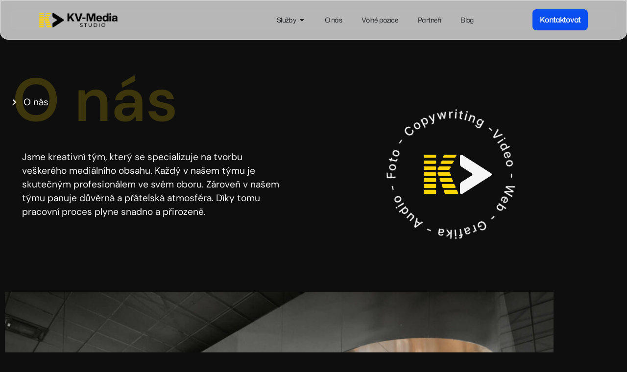

--- FILE ---
content_type: text/html; charset=UTF-8
request_url: https://kv-media.cz/o-nas/
body_size: 38209
content:
<!doctype html>
<html lang="cs" prefix="og: https://ogp.me/ns#">
<head>
	<meta charset="UTF-8">
	<meta name="viewport" content="width=device-width, initial-scale=1">
	<link rel="profile" href="https://gmpg.org/xfn/11">
	<script id="cookieyes" type="text/javascript" src="https://cdn-cookieyes.com/client_data/b8787b2d550ba000d66cb10d/script.js"></script>
<!-- Optimalizace pro vyhledávače podle Rank Math - https://rankmath.com/ -->
<title>O nás | KV-Media studio Ostrava</title>
<meta name="description" content="Něco málo o nás :-) Jsme kreativní tým, který se specializuje na tvorbu veškerého mediálního obsahu..."/>
<meta name="robots" content="follow, index, max-snippet:-1, max-video-preview:-1, max-image-preview:large"/>
<link rel="canonical" href="https://kv-media.cz/o-nas/" />
<meta property="og:locale" content="cs_CZ" />
<meta property="og:type" content="article" />
<meta property="og:title" content="O nás | KV-Media studio Ostrava" />
<meta property="og:description" content="Něco málo o nás :-) Jsme kreativní tým, který se specializuje na tvorbu veškerého mediálního obsahu..." />
<meta property="og:url" content="https://kv-media.cz/o-nas/" />
<meta property="og:site_name" content="KV-Media studio - kreativní mediální obsah" />
<meta property="article:publisher" content="https://www.facebook.com/kvmediastudio" />
<meta property="og:updated_time" content="2025-10-23T13:15:42+02:00" />
<meta property="og:image" content="https://kv-media.cz/wp-content/uploads/2023/04/testimonials.jpg" />
<meta property="og:image:secure_url" content="https://kv-media.cz/wp-content/uploads/2023/04/testimonials.jpg" />
<meta property="og:image:width" content="1920" />
<meta property="og:image:height" content="1080" />
<meta property="og:image:alt" content="o nás kv-media" />
<meta property="og:image:type" content="image/jpeg" />
<meta name="twitter:card" content="summary_large_image" />
<meta name="twitter:title" content="O nás | KV-Media studio Ostrava" />
<meta name="twitter:description" content="Něco málo o nás :-) Jsme kreativní tým, který se specializuje na tvorbu veškerého mediálního obsahu..." />
<meta name="twitter:image" content="https://kv-media.cz/wp-content/uploads/2023/04/testimonials.jpg" />
<meta name="twitter:label1" content="Doba čtení" />
<meta name="twitter:data1" content="1 minuta" />
<script type="application/ld+json" class="rank-math-schema">{"@context":"https://schema.org","@graph":[{"@type":"Place","@id":"https://kv-media.cz/#place","address":{"@type":"PostalAddress","streetAddress":"U Star\u00e9 elektr\u00e1rny 2050/38","postalCode":"710 00","addressCountry":"Ostrava"}},{"@type":["ProfessionalService","Organization"],"@id":"https://kv-media.cz/#organization","name":"KV-Media studio - kreativn\u00ed medi\u00e1ln\u00ed obsah","url":"https://kv-media.cz","sameAs":["https://www.facebook.com/kvmediastudio"],"email":"info@kv-media.cz","address":{"@type":"PostalAddress","streetAddress":"U Star\u00e9 elektr\u00e1rny 2050/38","postalCode":"710 00","addressCountry":"Ostrava"},"logo":{"@type":"ImageObject","@id":"https://kv-media.cz/#logo","url":"https://kv-media.cz/wp-content/uploads/2023/04/KV-Media-Studio_logo_w.png","contentUrl":"https://kv-media.cz/wp-content/uploads/2023/04/KV-Media-Studio_logo_w.png","caption":"KV-Media studio - kreativn\u00ed medi\u00e1ln\u00ed obsah","inLanguage":"cs","width":"1761","height":"328"},"openingHours":["Monday,Tuesday,Wednesday,Thursday,Friday dle domluvy","Saturday,Sunday zav\u0159eno"],"location":{"@id":"https://kv-media.cz/#place"},"image":{"@id":"https://kv-media.cz/#logo"},"telephone":"+420 724 325 547"},{"@type":"WebSite","@id":"https://kv-media.cz/#website","url":"https://kv-media.cz","name":"KV-Media studio - kreativn\u00ed medi\u00e1ln\u00ed obsah","publisher":{"@id":"https://kv-media.cz/#organization"},"inLanguage":"cs"},{"@type":"ImageObject","@id":"https://kv-media.cz/wp-content/uploads/2023/04/testimonials.jpg","url":"https://kv-media.cz/wp-content/uploads/2023/04/testimonials.jpg","width":"1920","height":"1080","caption":"o n\u00e1s kv-media","inLanguage":"cs"},{"@type":"BreadcrumbList","@id":"https://kv-media.cz/o-nas/#breadcrumb","itemListElement":[{"@type":"ListItem","position":"1","item":{"@id":"https://kv-media.cz","name":"\u00davod"}},{"@type":"ListItem","position":"2","item":{"@id":"https://kv-media.cz/o-nas/","name":"O n\u00e1s"}}]},{"@type":"AboutPage","@id":"https://kv-media.cz/o-nas/#webpage","url":"https://kv-media.cz/o-nas/","name":"O n\u00e1s | KV-Media studio Ostrava","datePublished":"2023-05-10T08:48:05+02:00","dateModified":"2025-10-23T13:15:42+02:00","isPartOf":{"@id":"https://kv-media.cz/#website"},"primaryImageOfPage":{"@id":"https://kv-media.cz/wp-content/uploads/2023/04/testimonials.jpg"},"inLanguage":"cs","breadcrumb":{"@id":"https://kv-media.cz/o-nas/#breadcrumb"}}]}</script>
<!-- /Rank Math WordPress SEO plugin -->

<link rel="alternate" title="oEmbed (JSON)" type="application/json+oembed" href="https://kv-media.cz/wp-json/oembed/1.0/embed?url=https%3A%2F%2Fkv-media.cz%2Fo-nas%2F" />
<link rel="alternate" title="oEmbed (XML)" type="text/xml+oembed" href="https://kv-media.cz/wp-json/oembed/1.0/embed?url=https%3A%2F%2Fkv-media.cz%2Fo-nas%2F&#038;format=xml" />
<style id='wp-img-auto-sizes-contain-inline-css'>
img:is([sizes=auto i],[sizes^="auto," i]){contain-intrinsic-size:3000px 1500px}
/*# sourceURL=wp-img-auto-sizes-contain-inline-css */
</style>
<link rel='stylesheet' id='sbi_styles-css' href='https://kv-media.cz/wp-content/plugins/instagram-feed/css/sbi-styles.min.css?ver=6.10.0' media='all' />
<style id='global-styles-inline-css'>
:root{--wp--preset--aspect-ratio--square: 1;--wp--preset--aspect-ratio--4-3: 4/3;--wp--preset--aspect-ratio--3-4: 3/4;--wp--preset--aspect-ratio--3-2: 3/2;--wp--preset--aspect-ratio--2-3: 2/3;--wp--preset--aspect-ratio--16-9: 16/9;--wp--preset--aspect-ratio--9-16: 9/16;--wp--preset--color--black: #000000;--wp--preset--color--cyan-bluish-gray: #abb8c3;--wp--preset--color--white: #ffffff;--wp--preset--color--pale-pink: #f78da7;--wp--preset--color--vivid-red: #cf2e2e;--wp--preset--color--luminous-vivid-orange: #ff6900;--wp--preset--color--luminous-vivid-amber: #fcb900;--wp--preset--color--light-green-cyan: #7bdcb5;--wp--preset--color--vivid-green-cyan: #00d084;--wp--preset--color--pale-cyan-blue: #8ed1fc;--wp--preset--color--vivid-cyan-blue: #0693e3;--wp--preset--color--vivid-purple: #9b51e0;--wp--preset--gradient--vivid-cyan-blue-to-vivid-purple: linear-gradient(135deg,rgb(6,147,227) 0%,rgb(155,81,224) 100%);--wp--preset--gradient--light-green-cyan-to-vivid-green-cyan: linear-gradient(135deg,rgb(122,220,180) 0%,rgb(0,208,130) 100%);--wp--preset--gradient--luminous-vivid-amber-to-luminous-vivid-orange: linear-gradient(135deg,rgb(252,185,0) 0%,rgb(255,105,0) 100%);--wp--preset--gradient--luminous-vivid-orange-to-vivid-red: linear-gradient(135deg,rgb(255,105,0) 0%,rgb(207,46,46) 100%);--wp--preset--gradient--very-light-gray-to-cyan-bluish-gray: linear-gradient(135deg,rgb(238,238,238) 0%,rgb(169,184,195) 100%);--wp--preset--gradient--cool-to-warm-spectrum: linear-gradient(135deg,rgb(74,234,220) 0%,rgb(151,120,209) 20%,rgb(207,42,186) 40%,rgb(238,44,130) 60%,rgb(251,105,98) 80%,rgb(254,248,76) 100%);--wp--preset--gradient--blush-light-purple: linear-gradient(135deg,rgb(255,206,236) 0%,rgb(152,150,240) 100%);--wp--preset--gradient--blush-bordeaux: linear-gradient(135deg,rgb(254,205,165) 0%,rgb(254,45,45) 50%,rgb(107,0,62) 100%);--wp--preset--gradient--luminous-dusk: linear-gradient(135deg,rgb(255,203,112) 0%,rgb(199,81,192) 50%,rgb(65,88,208) 100%);--wp--preset--gradient--pale-ocean: linear-gradient(135deg,rgb(255,245,203) 0%,rgb(182,227,212) 50%,rgb(51,167,181) 100%);--wp--preset--gradient--electric-grass: linear-gradient(135deg,rgb(202,248,128) 0%,rgb(113,206,126) 100%);--wp--preset--gradient--midnight: linear-gradient(135deg,rgb(2,3,129) 0%,rgb(40,116,252) 100%);--wp--preset--font-size--small: 13px;--wp--preset--font-size--medium: 20px;--wp--preset--font-size--large: 36px;--wp--preset--font-size--x-large: 42px;--wp--preset--spacing--20: 0.44rem;--wp--preset--spacing--30: 0.67rem;--wp--preset--spacing--40: 1rem;--wp--preset--spacing--50: 1.5rem;--wp--preset--spacing--60: 2.25rem;--wp--preset--spacing--70: 3.38rem;--wp--preset--spacing--80: 5.06rem;--wp--preset--shadow--natural: 6px 6px 9px rgba(0, 0, 0, 0.2);--wp--preset--shadow--deep: 12px 12px 50px rgba(0, 0, 0, 0.4);--wp--preset--shadow--sharp: 6px 6px 0px rgba(0, 0, 0, 0.2);--wp--preset--shadow--outlined: 6px 6px 0px -3px rgb(255, 255, 255), 6px 6px rgb(0, 0, 0);--wp--preset--shadow--crisp: 6px 6px 0px rgb(0, 0, 0);}:root { --wp--style--global--content-size: 800px;--wp--style--global--wide-size: 1200px; }:where(body) { margin: 0; }.wp-site-blocks > .alignleft { float: left; margin-right: 2em; }.wp-site-blocks > .alignright { float: right; margin-left: 2em; }.wp-site-blocks > .aligncenter { justify-content: center; margin-left: auto; margin-right: auto; }:where(.wp-site-blocks) > * { margin-block-start: 24px; margin-block-end: 0; }:where(.wp-site-blocks) > :first-child { margin-block-start: 0; }:where(.wp-site-blocks) > :last-child { margin-block-end: 0; }:root { --wp--style--block-gap: 24px; }:root :where(.is-layout-flow) > :first-child{margin-block-start: 0;}:root :where(.is-layout-flow) > :last-child{margin-block-end: 0;}:root :where(.is-layout-flow) > *{margin-block-start: 24px;margin-block-end: 0;}:root :where(.is-layout-constrained) > :first-child{margin-block-start: 0;}:root :where(.is-layout-constrained) > :last-child{margin-block-end: 0;}:root :where(.is-layout-constrained) > *{margin-block-start: 24px;margin-block-end: 0;}:root :where(.is-layout-flex){gap: 24px;}:root :where(.is-layout-grid){gap: 24px;}.is-layout-flow > .alignleft{float: left;margin-inline-start: 0;margin-inline-end: 2em;}.is-layout-flow > .alignright{float: right;margin-inline-start: 2em;margin-inline-end: 0;}.is-layout-flow > .aligncenter{margin-left: auto !important;margin-right: auto !important;}.is-layout-constrained > .alignleft{float: left;margin-inline-start: 0;margin-inline-end: 2em;}.is-layout-constrained > .alignright{float: right;margin-inline-start: 2em;margin-inline-end: 0;}.is-layout-constrained > .aligncenter{margin-left: auto !important;margin-right: auto !important;}.is-layout-constrained > :where(:not(.alignleft):not(.alignright):not(.alignfull)){max-width: var(--wp--style--global--content-size);margin-left: auto !important;margin-right: auto !important;}.is-layout-constrained > .alignwide{max-width: var(--wp--style--global--wide-size);}body .is-layout-flex{display: flex;}.is-layout-flex{flex-wrap: wrap;align-items: center;}.is-layout-flex > :is(*, div){margin: 0;}body .is-layout-grid{display: grid;}.is-layout-grid > :is(*, div){margin: 0;}body{padding-top: 0px;padding-right: 0px;padding-bottom: 0px;padding-left: 0px;}a:where(:not(.wp-element-button)){text-decoration: underline;}:root :where(.wp-element-button, .wp-block-button__link){background-color: #32373c;border-width: 0;color: #fff;font-family: inherit;font-size: inherit;font-style: inherit;font-weight: inherit;letter-spacing: inherit;line-height: inherit;padding-top: calc(0.667em + 2px);padding-right: calc(1.333em + 2px);padding-bottom: calc(0.667em + 2px);padding-left: calc(1.333em + 2px);text-decoration: none;text-transform: inherit;}.has-black-color{color: var(--wp--preset--color--black) !important;}.has-cyan-bluish-gray-color{color: var(--wp--preset--color--cyan-bluish-gray) !important;}.has-white-color{color: var(--wp--preset--color--white) !important;}.has-pale-pink-color{color: var(--wp--preset--color--pale-pink) !important;}.has-vivid-red-color{color: var(--wp--preset--color--vivid-red) !important;}.has-luminous-vivid-orange-color{color: var(--wp--preset--color--luminous-vivid-orange) !important;}.has-luminous-vivid-amber-color{color: var(--wp--preset--color--luminous-vivid-amber) !important;}.has-light-green-cyan-color{color: var(--wp--preset--color--light-green-cyan) !important;}.has-vivid-green-cyan-color{color: var(--wp--preset--color--vivid-green-cyan) !important;}.has-pale-cyan-blue-color{color: var(--wp--preset--color--pale-cyan-blue) !important;}.has-vivid-cyan-blue-color{color: var(--wp--preset--color--vivid-cyan-blue) !important;}.has-vivid-purple-color{color: var(--wp--preset--color--vivid-purple) !important;}.has-black-background-color{background-color: var(--wp--preset--color--black) !important;}.has-cyan-bluish-gray-background-color{background-color: var(--wp--preset--color--cyan-bluish-gray) !important;}.has-white-background-color{background-color: var(--wp--preset--color--white) !important;}.has-pale-pink-background-color{background-color: var(--wp--preset--color--pale-pink) !important;}.has-vivid-red-background-color{background-color: var(--wp--preset--color--vivid-red) !important;}.has-luminous-vivid-orange-background-color{background-color: var(--wp--preset--color--luminous-vivid-orange) !important;}.has-luminous-vivid-amber-background-color{background-color: var(--wp--preset--color--luminous-vivid-amber) !important;}.has-light-green-cyan-background-color{background-color: var(--wp--preset--color--light-green-cyan) !important;}.has-vivid-green-cyan-background-color{background-color: var(--wp--preset--color--vivid-green-cyan) !important;}.has-pale-cyan-blue-background-color{background-color: var(--wp--preset--color--pale-cyan-blue) !important;}.has-vivid-cyan-blue-background-color{background-color: var(--wp--preset--color--vivid-cyan-blue) !important;}.has-vivid-purple-background-color{background-color: var(--wp--preset--color--vivid-purple) !important;}.has-black-border-color{border-color: var(--wp--preset--color--black) !important;}.has-cyan-bluish-gray-border-color{border-color: var(--wp--preset--color--cyan-bluish-gray) !important;}.has-white-border-color{border-color: var(--wp--preset--color--white) !important;}.has-pale-pink-border-color{border-color: var(--wp--preset--color--pale-pink) !important;}.has-vivid-red-border-color{border-color: var(--wp--preset--color--vivid-red) !important;}.has-luminous-vivid-orange-border-color{border-color: var(--wp--preset--color--luminous-vivid-orange) !important;}.has-luminous-vivid-amber-border-color{border-color: var(--wp--preset--color--luminous-vivid-amber) !important;}.has-light-green-cyan-border-color{border-color: var(--wp--preset--color--light-green-cyan) !important;}.has-vivid-green-cyan-border-color{border-color: var(--wp--preset--color--vivid-green-cyan) !important;}.has-pale-cyan-blue-border-color{border-color: var(--wp--preset--color--pale-cyan-blue) !important;}.has-vivid-cyan-blue-border-color{border-color: var(--wp--preset--color--vivid-cyan-blue) !important;}.has-vivid-purple-border-color{border-color: var(--wp--preset--color--vivid-purple) !important;}.has-vivid-cyan-blue-to-vivid-purple-gradient-background{background: var(--wp--preset--gradient--vivid-cyan-blue-to-vivid-purple) !important;}.has-light-green-cyan-to-vivid-green-cyan-gradient-background{background: var(--wp--preset--gradient--light-green-cyan-to-vivid-green-cyan) !important;}.has-luminous-vivid-amber-to-luminous-vivid-orange-gradient-background{background: var(--wp--preset--gradient--luminous-vivid-amber-to-luminous-vivid-orange) !important;}.has-luminous-vivid-orange-to-vivid-red-gradient-background{background: var(--wp--preset--gradient--luminous-vivid-orange-to-vivid-red) !important;}.has-very-light-gray-to-cyan-bluish-gray-gradient-background{background: var(--wp--preset--gradient--very-light-gray-to-cyan-bluish-gray) !important;}.has-cool-to-warm-spectrum-gradient-background{background: var(--wp--preset--gradient--cool-to-warm-spectrum) !important;}.has-blush-light-purple-gradient-background{background: var(--wp--preset--gradient--blush-light-purple) !important;}.has-blush-bordeaux-gradient-background{background: var(--wp--preset--gradient--blush-bordeaux) !important;}.has-luminous-dusk-gradient-background{background: var(--wp--preset--gradient--luminous-dusk) !important;}.has-pale-ocean-gradient-background{background: var(--wp--preset--gradient--pale-ocean) !important;}.has-electric-grass-gradient-background{background: var(--wp--preset--gradient--electric-grass) !important;}.has-midnight-gradient-background{background: var(--wp--preset--gradient--midnight) !important;}.has-small-font-size{font-size: var(--wp--preset--font-size--small) !important;}.has-medium-font-size{font-size: var(--wp--preset--font-size--medium) !important;}.has-large-font-size{font-size: var(--wp--preset--font-size--large) !important;}.has-x-large-font-size{font-size: var(--wp--preset--font-size--x-large) !important;}
:root :where(.wp-block-pullquote){font-size: 1.5em;line-height: 1.6;}
/*# sourceURL=global-styles-inline-css */
</style>
<link rel='stylesheet' id='hello-elementor-css' href='https://kv-media.cz/wp-content/themes/hello-elementor/assets/css/reset.css?ver=3.4.6' media='all' />
<link rel='stylesheet' id='hello-elementor-theme-style-css' href='https://kv-media.cz/wp-content/themes/hello-elementor/assets/css/theme.css?ver=3.4.6' media='all' />
<link rel='stylesheet' id='hello-elementor-header-footer-css' href='https://kv-media.cz/wp-content/themes/hello-elementor/assets/css/header-footer.css?ver=3.4.6' media='all' />
<link rel='stylesheet' id='elementor-frontend-css' href='https://kv-media.cz/wp-content/plugins/elementor/assets/css/frontend.min.css?ver=3.34.2' media='all' />
<link rel='stylesheet' id='elementor-post-8-css' href='https://kv-media.cz/wp-content/uploads/elementor/css/post-8.css?ver=1769022793' media='all' />
<link rel='stylesheet' id='widget-image-css' href='https://kv-media.cz/wp-content/plugins/elementor/assets/css/widget-image.min.css?ver=3.34.2' media='all' />
<link rel='stylesheet' id='e-animation-grow-css' href='https://kv-media.cz/wp-content/plugins/elementor/assets/lib/animations/styles/e-animation-grow.min.css?ver=3.34.2' media='all' />
<link rel='stylesheet' id='e-animation-shrink-css' href='https://kv-media.cz/wp-content/plugins/elementor/assets/lib/animations/styles/e-animation-shrink.min.css?ver=3.34.2' media='all' />
<link rel='stylesheet' id='e-sticky-css' href='https://kv-media.cz/wp-content/plugins/elementor-pro/assets/css/modules/sticky.min.css?ver=3.34.1' media='all' />
<link rel='stylesheet' id='widget-icon-list-css' href='https://kv-media.cz/wp-content/plugins/elementor/assets/css/widget-icon-list.min.css?ver=3.34.2' media='all' />
<link rel='stylesheet' id='e-animation-fadeIn-css' href='https://kv-media.cz/wp-content/plugins/elementor/assets/lib/animations/styles/fadeIn.min.css?ver=3.34.2' media='all' />
<link rel='stylesheet' id='widget-mega-menu-css' href='https://kv-media.cz/wp-content/plugins/elementor-pro/assets/css/widget-mega-menu.min.css?ver=3.34.1' media='all' />
<link rel='stylesheet' id='e-motion-fx-css' href='https://kv-media.cz/wp-content/plugins/elementor-pro/assets/css/modules/motion-fx.min.css?ver=3.34.1' media='all' />
<link rel='stylesheet' id='e-animation-pulse-css' href='https://kv-media.cz/wp-content/plugins/elementor/assets/lib/animations/styles/e-animation-pulse.min.css?ver=3.34.2' media='all' />
<link rel='stylesheet' id='widget-heading-css' href='https://kv-media.cz/wp-content/plugins/elementor/assets/css/widget-heading.min.css?ver=3.34.2' media='all' />
<link rel='stylesheet' id='widget-posts-css' href='https://kv-media.cz/wp-content/plugins/elementor-pro/assets/css/widget-posts.min.css?ver=3.34.1' media='all' />
<link rel='stylesheet' id='widget-nav-menu-css' href='https://kv-media.cz/wp-content/plugins/elementor-pro/assets/css/widget-nav-menu.min.css?ver=3.34.1' media='all' />
<link rel='stylesheet' id='widget-divider-css' href='https://kv-media.cz/wp-content/plugins/elementor/assets/css/widget-divider.min.css?ver=3.34.2' media='all' />
<link rel='stylesheet' id='widget-social-icons-css' href='https://kv-media.cz/wp-content/plugins/elementor/assets/css/widget-social-icons.min.css?ver=3.34.2' media='all' />
<link rel='stylesheet' id='e-apple-webkit-css' href='https://kv-media.cz/wp-content/plugins/elementor/assets/css/conditionals/apple-webkit.min.css?ver=3.34.2' media='all' />
<link rel='stylesheet' id='e-animation-slideInRight-css' href='https://kv-media.cz/wp-content/plugins/elementor/assets/lib/animations/styles/slideInRight.min.css?ver=3.34.2' media='all' />
<link rel='stylesheet' id='e-animation-slideInLeft-css' href='https://kv-media.cz/wp-content/plugins/elementor/assets/lib/animations/styles/slideInLeft.min.css?ver=3.34.2' media='all' />
<link rel='stylesheet' id='e-popup-css' href='https://kv-media.cz/wp-content/plugins/elementor-pro/assets/css/conditionals/popup.min.css?ver=3.34.1' media='all' />
<link rel='stylesheet' id='elementor-icons-css' href='https://kv-media.cz/wp-content/plugins/elementor/assets/lib/eicons/css/elementor-icons.min.css?ver=5.46.0' media='all' />
<link rel='stylesheet' id='sbistyles-css' href='https://kv-media.cz/wp-content/plugins/instagram-feed/css/sbi-styles.min.css?ver=6.10.0' media='all' />
<link rel='stylesheet' id='widget-icon-box-css' href='https://kv-media.cz/wp-content/plugins/elementor/assets/css/widget-icon-box.min.css?ver=3.34.2' media='all' />
<link rel='stylesheet' id='widget-call-to-action-css' href='https://kv-media.cz/wp-content/plugins/elementor-pro/assets/css/widget-call-to-action.min.css?ver=3.34.1' media='all' />
<link rel='stylesheet' id='e-transitions-css' href='https://kv-media.cz/wp-content/plugins/elementor-pro/assets/css/conditionals/transitions.min.css?ver=3.34.1' media='all' />
<link rel='stylesheet' id='swiper-css' href='https://kv-media.cz/wp-content/plugins/elementor/assets/lib/swiper/v8/css/swiper.min.css?ver=8.4.5' media='all' />
<link rel='stylesheet' id='e-swiper-css' href='https://kv-media.cz/wp-content/plugins/elementor/assets/css/conditionals/e-swiper.min.css?ver=3.34.2' media='all' />
<link rel='stylesheet' id='widget-gallery-css' href='https://kv-media.cz/wp-content/plugins/elementor-pro/assets/css/widget-gallery.min.css?ver=3.34.1' media='all' />
<link rel='stylesheet' id='elementor-gallery-css' href='https://kv-media.cz/wp-content/plugins/elementor/assets/lib/e-gallery/css/e-gallery.min.css?ver=1.2.0' media='all' />
<link rel='stylesheet' id='elementor-post-466-css' href='https://kv-media.cz/wp-content/uploads/elementor/css/post-466.css?ver=1769033563' media='all' />
<link rel='stylesheet' id='elementor-post-23-css' href='https://kv-media.cz/wp-content/uploads/elementor/css/post-23.css?ver=1769022793' media='all' />
<link rel='stylesheet' id='elementor-post-2221-css' href='https://kv-media.cz/wp-content/uploads/elementor/css/post-2221.css?ver=1769022793' media='all' />
<link rel='stylesheet' id='elementor-post-4339-css' href='https://kv-media.cz/wp-content/uploads/elementor/css/post-4339.css?ver=1769022793' media='all' />
<link rel='stylesheet' id='tablepress-default-css' href='https://kv-media.cz/wp-content/tablepress-combined.min.css?ver=9' media='all' />
<link rel='stylesheet' id='elementor-gf-local-opensans-css' href='https://kv-media.cz/wp-content/uploads/elementor/google-fonts/css/opensans.css?ver=1742238988' media='all' />
<link rel='stylesheet' id='elementor-gf-local-inter-css' href='https://kv-media.cz/wp-content/uploads/elementor/google-fonts/css/inter.css?ver=1742238982' media='all' />
<link rel='stylesheet' id='elementor-gf-local-dmsans-css' href='https://kv-media.cz/wp-content/uploads/elementor/google-fonts/css/dmsans.css?ver=1742238967' media='all' />
<link rel='stylesheet' id='elementor-gf-local-ptsansnarrow-css' href='https://kv-media.cz/wp-content/uploads/elementor/google-fonts/css/ptsansnarrow.css?ver=1742238965' media='all' />
<link rel='stylesheet' id='elementor-icons-shared-0-css' href='https://kv-media.cz/wp-content/plugins/elementor/assets/lib/font-awesome/css/fontawesome.min.css?ver=5.15.3' media='all' />
<link rel='stylesheet' id='elementor-icons-fa-solid-css' href='https://kv-media.cz/wp-content/plugins/elementor/assets/lib/font-awesome/css/solid.min.css?ver=5.15.3' media='all' />
<link rel='stylesheet' id='elementor-icons-fa-regular-css' href='https://kv-media.cz/wp-content/plugins/elementor/assets/lib/font-awesome/css/regular.min.css?ver=5.15.3' media='all' />
<link rel='stylesheet' id='elementor-icons-fa-brands-css' href='https://kv-media.cz/wp-content/plugins/elementor/assets/lib/font-awesome/css/brands.min.css?ver=5.15.3' media='all' />
<script src="https://kv-media.cz/wp-includes/js/jquery/jquery.min.js?ver=3.7.1" id="jquery-core-js"></script>
<script src="https://kv-media.cz/wp-includes/js/jquery/jquery-migrate.min.js?ver=3.4.1" id="jquery-migrate-js"></script>
<link rel="https://api.w.org/" href="https://kv-media.cz/wp-json/" /><link rel="alternate" title="JSON" type="application/json" href="https://kv-media.cz/wp-json/wp/v2/pages/466" /><link rel="EditURI" type="application/rsd+xml" title="RSD" href="https://kv-media.cz/xmlrpc.php?rsd" />
<meta name="generator" content="WordPress 6.9" />
<link rel='shortlink' href='https://kv-media.cz/?p=466' />
<!-- HFCM by 99 Robots - Snippet # 1: Analytics -->
<!-- Google tag (gtag.js) -->
<script async src="https://www.googletagmanager.com/gtag/js?id=G-JQDPGLWYKZ"></script>
<script>
  window.dataLayer = window.dataLayer || [];
  function gtag(){dataLayer.push(arguments);}
  gtag('js', new Date());

  gtag('config', 'G-JQDPGLWYKZ');
</script>
<!-- /end HFCM by 99 Robots -->
<meta name="ti-site-data" content="eyJyIjoiMTowITc6MCEzMDowIiwibyI6Imh0dHBzOlwvXC9rdi1tZWRpYS5jelwvd3AtYWRtaW5cL2FkbWluLWFqYXgucGhwP2FjdGlvbj10aV9vbmxpbmVfdXNlcnNfZ29vZ2xlJmFtcDtwPSUyRm8tbmFzJTJGJmFtcDtfd3Bub25jZT1hNGJmYzk1YzA5In0=" /><meta name="generator" content="Elementor 3.34.2; features: additional_custom_breakpoints; settings: css_print_method-external, google_font-enabled, font_display-swap">
<script type="application/ld+json">
{
  "@context": "https://schema.org",
  "@graph": [
    {
      "@type": ["Organization","ProfessionalService"],
      "@id": "https://kv-media.cz/#org",
      "name": "KV-Media studio s.r.o.",
      "legalName": "KV-Media studio s.r.o.",
      "url": "https://kv-media.cz/",
      "email": "info@kv-media.cz",
      "foundingDate": "2021",
      "address": {
        "@type": "PostalAddress",
        "streetAddress": "U Staré elektrárny 38",
        "addressLocality": "Slezská Ostrava",
        "postalCode": "710 00",
        "addressCountry": "CZ"
      },
      "identifier": [
        { "@type": "PropertyValue", "propertyID": "ICO", "value": "14441144" },
        { "@type": "PropertyValue", "propertyID": "DIC", "value": "CZ14441144" }
      ],
      "taxID": "CZ14441144",
      "areaServed": [
        { "@type": "Country", "name": "Czech Republic" },
        { "@type": "Place", "name": "Ostrava" }
      ],
      "sameAs": [
        "https://www.instagram.com/kvmedia.cz/",
        "https://www.youtube.com/@kv-media",
        "https://www.linkedin.com/company/kv-mediacz/"
      ],
      "knowsAbout": [
        "UX/UI design","Tvorba webových stránek","Branding",
        "Grafický design","Videoprodukce","Fotoprodukce",
        "Podcasting","Copywriting","SEO","AV rental","LED bannery"
      ],
      "hasOfferCatalog": {
        "@type": "OfferCatalog",
        "name": "Služby KV-Media",
        "itemListElement": [
          {
            "@type": "OfferCatalog",
            "name": "UX/UI",
            "itemListElement": [
              {
                "@type": "Offer",
                "itemOffered": {
                  "@type": "Service",
                  "@id": "https://kv-media.cz/#service-uxui",
                  "name": "UX/UI design",
                  "serviceType": "UX/UI",
                  "description": "UX/UI návrh webů, aplikací a systémů."
                }
              }
            ]
          },
          {
            "@type": "OfferCatalog",
            "name": "Webové stránky",
            "itemListElement": [
              { "@type": "Offer", "itemOffered": { "@type": "Service", "@id": "https://kv-media.cz/#service-web", "name": "Tvorba webových stránek", "serviceType": "Web design & development", "description": "Landing page, vícestránkové weby, webové aplikace, e-shopy." } }
            ]
          },
          {
            "@type": "OfferCatalog",
            "name": "Branding & design",
            "itemListElement": [
              { "@type": "Offer", "itemOffered": { "@type": "Service", "@id": "https://kv-media.cz/#service-branding", "name": "Branding a vizuální identita", "serviceType": "Brand design", "description": "Logo, vizuální identita, implementace, tiskoviny." } }
            ]
          },
          {
            "@type": "OfferCatalog",
            "name": "Videoprodukce",
            "itemListElement": [
              { "@type": "Offer", "itemOffered": { "@type": "Service", "@id": "https://kv-media.cz/#service-video", "name": "Videoprodukce", "serviceType": "Video production", "description": "Reels, aftermovie, produktová videa, animace, reklamy, videoklipy." } }
            ]
          },
          {
            "@type": "OfferCatalog",
            "name": "Audio & podcasty",
            "itemListElement": [
              { "@type": "Offer", "itemOffered": { "@type": "Service", "@id": "https://kv-media.cz/#service-audio", "name": "Audio & podcasty", "serviceType": "Podcast production", "description": "Interní i externí studio, podcasty, voiceover, rádio reklamy, webináře." } }
            ]
          },
          {
            "@type": "OfferCatalog",
            "name": "Grafika",
            "itemListElement": [
              { "@type": "Offer", "itemOffered": { "@type": "Service", "@id": "https://kv-media.cz/#service-grafika", "name": "Grafické práce", "serviceType": "Graphic design", "description": "Kreativa, tiskoviny, 2D/3D ilustrace, motion design, vizualizace." } }
            ]
          },
          {
            "@type": "OfferCatalog",
            "name": "Fotoprodukce",
            "itemListElement": [
              { "@type": "Offer", "itemOffered": { "@type": "Service", "@id": "https://kv-media.cz/#service-foto", "name": "Fotoprodukce", "serviceType": "Photography", "description": "Business, portréty, produktové a sportovní focení." } }
            ]
          },
          {
            "@type": "OfferCatalog",
            "name": "Rental",
            "itemListElement": [
              { "@type": "Offer", "itemOffered": { "@type": "Service", "@id": "https://kv-media.cz/#service-rental", "name": "AV technika & LED bannery", "serviceType": "Equipment rental", "description": "Pronájem audio techniky, světel a LED bannerů." } }
            ]
          }
        ]
      }
    },
    {
      "@type": "WebSite",
      "@id": "https://kv-media.cz/#website",
      "url": "https://kv-media.cz/",
      "name": "KV-Media",
      "inLanguage": "cs",
      "publisher": { "@id": "https://kv-media.cz/#org" }
    }
  ]
}
</script>
			<style>
				.e-con.e-parent:nth-of-type(n+4):not(.e-lazyloaded):not(.e-no-lazyload),
				.e-con.e-parent:nth-of-type(n+4):not(.e-lazyloaded):not(.e-no-lazyload) * {
					background-image: none !important;
				}
				@media screen and (max-height: 1024px) {
					.e-con.e-parent:nth-of-type(n+3):not(.e-lazyloaded):not(.e-no-lazyload),
					.e-con.e-parent:nth-of-type(n+3):not(.e-lazyloaded):not(.e-no-lazyload) * {
						background-image: none !important;
					}
				}
				@media screen and (max-height: 640px) {
					.e-con.e-parent:nth-of-type(n+2):not(.e-lazyloaded):not(.e-no-lazyload),
					.e-con.e-parent:nth-of-type(n+2):not(.e-lazyloaded):not(.e-no-lazyload) * {
						background-image: none !important;
					}
				}
			</style>
			<script id="google_gtagjs" src="https://www.googletagmanager.com/gtag/js?id=G-JQDPGLWYKZ" async></script>
<script id="google_gtagjs-inline">
window.dataLayer = window.dataLayer || [];function gtag(){dataLayer.push(arguments);}gtag('js', new Date());gtag('config', 'G-JQDPGLWYKZ', {} );
</script>
<link rel="icon" href="https://kv-media.cz/wp-content/uploads/2024/05/cropped-favicon-kvmedia-32x32.png" sizes="32x32" />
<link rel="icon" href="https://kv-media.cz/wp-content/uploads/2024/05/cropped-favicon-kvmedia-192x192.png" sizes="192x192" />
<link rel="apple-touch-icon" href="https://kv-media.cz/wp-content/uploads/2024/05/cropped-favicon-kvmedia-180x180.png" />
<meta name="msapplication-TileImage" content="https://kv-media.cz/wp-content/uploads/2024/05/cropped-favicon-kvmedia-270x270.png" />
</head>
<body class="wp-singular page-template-default page page-id-466 wp-custom-logo wp-embed-responsive wp-theme-hello-elementor eio-default hello-elementor-default elementor-default elementor-kit-8 elementor-page elementor-page-466">


<a class="skip-link screen-reader-text" href="#content">Přejít k obsahu</a>

		<header data-elementor-type="header" data-elementor-id="23" class="elementor elementor-23 elementor-location-header" data-elementor-post-type="elementor_library">
					<header class="elementor-section elementor-top-section elementor-element elementor-element-ee8f4da elementor-section-height-min-height elementor-section-stretched elementor-hidden-desktop elementor-section-boxed elementor-section-height-default elementor-section-items-middle" data-id="ee8f4da" data-element_type="section" data-settings="{&quot;stretch_section&quot;:&quot;section-stretched&quot;,&quot;background_background&quot;:&quot;classic&quot;,&quot;sticky&quot;:&quot;top&quot;,&quot;sticky_on&quot;:[&quot;desktop&quot;,&quot;tablet&quot;,&quot;mobile&quot;],&quot;sticky_offset&quot;:0,&quot;sticky_effects_offset&quot;:0,&quot;sticky_anchor_link_offset&quot;:0}">
						<div class="elementor-container elementor-column-gap-custom">
					<div class="elementor-column elementor-col-33 elementor-top-column elementor-element elementor-element-de4b946" data-id="de4b946" data-element_type="column">
			<div class="elementor-widget-wrap elementor-element-populated">
						<div class="elementor-element elementor-element-54c5671 elementor-widget elementor-widget-image" data-id="54c5671" data-element_type="widget" data-widget_type="image.default">
				<div class="elementor-widget-container">
																<a href="https://kv-media.cz/">
							<img width="340" height="63" src="https://kv-media.cz/wp-content/uploads/2023/04/Logo-Kvmedia-cerne.svg" class="attachment-large size-large wp-image-5178" alt="Logo-Kvmedia-cerne" />								</a>
															</div>
				</div>
					</div>
		</div>
				<div class="elementor-column elementor-col-33 elementor-top-column elementor-element elementor-element-c434dc8" data-id="c434dc8" data-element_type="column">
			<div class="elementor-widget-wrap elementor-element-populated">
						<div class="elementor-element elementor-element-32c8d95 elementor-align-left elementor-widget__width-auto elementor-widget elementor-widget-button" data-id="32c8d95" data-element_type="widget" data-widget_type="button.default">
				<div class="elementor-widget-container">
									<div class="elementor-button-wrapper">
					<a class="elementor-button elementor-button-link elementor-size-sm elementor-animation-grow" href="https://kv-media.cz/kontakt/">
						<span class="elementor-button-content-wrapper">
									<span class="elementor-button-text">Kontakt</span>
					</span>
					</a>
				</div>
								</div>
				</div>
					</div>
		</div>
				<div class="elementor-column elementor-col-33 elementor-top-column elementor-element elementor-element-e25b11e" data-id="e25b11e" data-element_type="column">
			<div class="elementor-widget-wrap elementor-element-populated">
						<div class="elementor-element elementor-element-5b968af elementor-view-stacked elementor-shape-circle elementor-widget elementor-widget-icon" data-id="5b968af" data-element_type="widget" data-widget_type="icon.default">
				<div class="elementor-widget-container">
							<div class="elementor-icon-wrapper">
			<a class="elementor-icon elementor-animation-shrink" href="#elementor-action%3Aaction%3Dpopup%3Aopen%26settings%3DeyJpZCI6IjQzMzkiLCJ0b2dnbGUiOmZhbHNlfQ%3D%3D">
			<i aria-hidden="true" class="fas fa-bars"></i>			</a>
		</div>
						</div>
				</div>
					</div>
		</div>
					</div>
		</header>
		<div class="elementor-element elementor-element-858c36d main-menu elementor-hidden-tablet elementor-hidden-mobile e-flex e-con-boxed e-con e-parent" data-id="858c36d" data-element_type="container" id="main-menu" data-settings="{&quot;background_background&quot;:&quot;classic&quot;}">
					<div class="e-con-inner">
		<div class="elementor-element elementor-element-396289e e-con-full e-flex e-con e-child" data-id="396289e" data-element_type="container">
				<div class="elementor-element elementor-element-6e5485b elementor-widget elementor-widget-image" data-id="6e5485b" data-element_type="widget" data-widget_type="image.default">
				<div class="elementor-widget-container">
																<a href="https://kv-media.cz/">
							<img fetchpriority="high" width="1761" height="328" src="https://kv-media.cz/wp-content/uploads/2023/12/KV-Media-Studio_logo_b.png" class="attachment-2048x2048 size-2048x2048 wp-image-3078" alt="KV-Media Studio-logo" srcset="https://kv-media.cz/wp-content/uploads/2023/12/KV-Media-Studio_logo_b.png 1761w, https://kv-media.cz/wp-content/uploads/2023/12/KV-Media-Studio_logo_b-300x56.png 300w, https://kv-media.cz/wp-content/uploads/2023/12/KV-Media-Studio_logo_b-1024x191.png 1024w, https://kv-media.cz/wp-content/uploads/2023/12/KV-Media-Studio_logo_b-768x143.png 768w, https://kv-media.cz/wp-content/uploads/2023/12/KV-Media-Studio_logo_b-1536x286.png 1536w" sizes="(max-width: 1761px) 100vw, 1761px" />								</a>
															</div>
				</div>
				</div>
		<div class="elementor-element elementor-element-a493cfd e-con-full e-flex e-con e-child" data-id="a493cfd" data-element_type="container">
				<div class="elementor-element elementor-element-4ee1e1e e-full_width e-n-menu-layout-horizontal e-n-menu-tablet elementor-widget elementor-widget-n-menu" data-id="4ee1e1e" data-element_type="widget" data-settings="{&quot;menu_items&quot;:[{&quot;item_title&quot;:&quot;Slu\u017eby&quot;,&quot;_id&quot;:&quot;6d4d9e6&quot;,&quot;item_dropdown_content&quot;:&quot;yes&quot;,&quot;item_link&quot;:{&quot;url&quot;:&quot;&quot;,&quot;is_external&quot;:&quot;&quot;,&quot;nofollow&quot;:&quot;&quot;,&quot;custom_attributes&quot;:&quot;&quot;},&quot;item_icon&quot;:{&quot;value&quot;:&quot;&quot;,&quot;library&quot;:&quot;&quot;},&quot;item_icon_active&quot;:null,&quot;element_id&quot;:&quot;&quot;},{&quot;item_title&quot;:&quot;O n\u00e1s&quot;,&quot;_id&quot;:&quot;d98c81d&quot;,&quot;item_link&quot;:{&quot;url&quot;:&quot;\/o-nas&quot;,&quot;is_external&quot;:&quot;&quot;,&quot;nofollow&quot;:&quot;&quot;,&quot;custom_attributes&quot;:&quot;&quot;},&quot;item_dropdown_content&quot;:&quot;no&quot;,&quot;item_icon&quot;:{&quot;value&quot;:&quot;&quot;,&quot;library&quot;:&quot;&quot;},&quot;item_icon_active&quot;:null,&quot;element_id&quot;:&quot;&quot;},{&quot;item_title&quot;:&quot;Voln\u00e9 pozice&quot;,&quot;item_dropdown_content&quot;:&quot;&quot;,&quot;_id&quot;:&quot;9492c45&quot;,&quot;item_link&quot;:{&quot;url&quot;:&quot;\/kariera&quot;,&quot;is_external&quot;:&quot;&quot;,&quot;nofollow&quot;:&quot;&quot;,&quot;custom_attributes&quot;:&quot;&quot;},&quot;item_icon&quot;:{&quot;value&quot;:&quot;&quot;,&quot;library&quot;:&quot;&quot;},&quot;item_icon_active&quot;:null,&quot;element_id&quot;:&quot;&quot;},{&quot;_id&quot;:&quot;b954530&quot;,&quot;item_title&quot;:&quot;Partne\u0159i&quot;,&quot;item_link&quot;:{&quot;url&quot;:&quot;\/partneri&quot;,&quot;is_external&quot;:&quot;&quot;,&quot;nofollow&quot;:&quot;&quot;,&quot;custom_attributes&quot;:&quot;&quot;},&quot;item_dropdown_content&quot;:&quot;no&quot;,&quot;item_icon&quot;:{&quot;value&quot;:&quot;&quot;,&quot;library&quot;:&quot;&quot;},&quot;item_icon_active&quot;:null,&quot;element_id&quot;:&quot;&quot;},{&quot;_id&quot;:&quot;a285cb9&quot;,&quot;item_title&quot;:&quot;Blog&quot;,&quot;item_link&quot;:{&quot;url&quot;:&quot;\/blog&quot;,&quot;is_external&quot;:&quot;&quot;,&quot;nofollow&quot;:&quot;&quot;,&quot;custom_attributes&quot;:&quot;&quot;},&quot;item_dropdown_content&quot;:&quot;no&quot;,&quot;item_icon&quot;:{&quot;value&quot;:&quot;&quot;,&quot;library&quot;:&quot;&quot;},&quot;item_icon_active&quot;:null,&quot;element_id&quot;:&quot;&quot;}],&quot;item_position_horizontal&quot;:&quot;end&quot;,&quot;content_width&quot;:&quot;full_width&quot;,&quot;item_layout&quot;:&quot;horizontal&quot;,&quot;open_on&quot;:&quot;hover&quot;,&quot;horizontal_scroll&quot;:&quot;disable&quot;,&quot;breakpoint_selector&quot;:&quot;tablet&quot;,&quot;menu_item_title_distance_from_content&quot;:{&quot;unit&quot;:&quot;px&quot;,&quot;size&quot;:0,&quot;sizes&quot;:[]},&quot;menu_item_title_distance_from_content_tablet&quot;:{&quot;unit&quot;:&quot;px&quot;,&quot;size&quot;:&quot;&quot;,&quot;sizes&quot;:[]},&quot;menu_item_title_distance_from_content_mobile&quot;:{&quot;unit&quot;:&quot;px&quot;,&quot;size&quot;:&quot;&quot;,&quot;sizes&quot;:[]}}" data-widget_type="mega-menu.default">
				<div class="elementor-widget-container">
							<nav class="e-n-menu" data-widget-number="827" aria-label="Hlavni-menu">
					<button class="e-n-menu-toggle" id="menu-toggle-827" aria-haspopup="true" aria-expanded="false" aria-controls="menubar-827" aria-label="Menu Toggle">
			<span class="e-n-menu-toggle-icon e-open">
				<i class="eicon-menu-bar"></i>			</span>
			<span class="e-n-menu-toggle-icon e-close">
				<i class="eicon-close"></i>			</span>
		</button>
					<div class="e-n-menu-wrapper" id="menubar-827" aria-labelledby="menu-toggle-827">
				<ul class="e-n-menu-heading">
								<li class="e-n-menu-item">
				<div id="e-n-menu-title-8271" class="e-n-menu-title">
					<div class="e-n-menu-title-container">												<span class="e-n-menu-title-text">
							Služby						</span>
					</div>											<button id="e-n-menu-dropdown-icon-8271" class="e-n-menu-dropdown-icon e-focus" data-tab-index="1" aria-haspopup="true" aria-expanded="false" aria-controls="e-n-menu-content-8271" >
							<span class="e-n-menu-dropdown-icon-opened">
								<i aria-hidden="true" class="fas fa-caret-up"></i>								<span class="elementor-screen-only">Close Služby</span>
							</span>
							<span class="e-n-menu-dropdown-icon-closed">
								<i aria-hidden="true" class="fas fa-caret-down"></i>								<span class="elementor-screen-only">Open Služby</span>
							</span>
						</button>
									</div>
									<div class="e-n-menu-content">
						<div id="e-n-menu-content-8271" data-tab-index="1" aria-labelledby="e-n-menu-dropdown-icon-8271" class="elementor-element elementor-element-4f3be82 e-flex e-con-boxed elementor-invisible e-con e-child" data-id="4f3be82" data-element_type="container" data-settings="{&quot;background_background&quot;:&quot;classic&quot;,&quot;animation&quot;:&quot;fadeIn&quot;}">
					<div class="e-con-inner">
		<div class="elementor-element elementor-element-7662694 e-con-full e-flex e-con e-child" data-id="7662694" data-element_type="container">
		<div class="elementor-element elementor-element-3db1ea6 e-con-full e-flex e-con e-child" data-id="3db1ea6" data-element_type="container" data-settings="{&quot;background_background&quot;:&quot;classic&quot;}">
				<div class="elementor-element elementor-element-2c41b95 elementor-view-default elementor-widget elementor-widget-icon" data-id="2c41b95" data-element_type="widget" data-widget_type="icon.default">
				<div class="elementor-widget-container">
							<div class="elementor-icon-wrapper">
			<div class="elementor-icon">
			<i aria-hidden="true" class="fas fa-laptop"></i>			</div>
		</div>
						</div>
				</div>
				<div class="elementor-element elementor-element-2126190 elementor-align-start elementor-icon-list--layout-traditional elementor-list-item-link-full_width elementor-widget elementor-widget-icon-list" data-id="2126190" data-element_type="widget" data-widget_type="icon-list.default">
				<div class="elementor-widget-container">
							<ul class="elementor-icon-list-items">
							<li class="elementor-icon-list-item">
											<a href="/sluzby/ux-ui">

											<span class="elementor-icon-list-text">UX / UI </span>
											</a>
									</li>
								<li class="elementor-icon-list-item">
											<a href="/sluzby/webove-stranky">

											<span class="elementor-icon-list-text">Webové stránky</span>
											</a>
									</li>
						</ul>
						</div>
				</div>
				</div>
		<div class="elementor-element elementor-element-5350482 e-con-full e-flex e-con e-child" data-id="5350482" data-element_type="container" data-settings="{&quot;background_background&quot;:&quot;classic&quot;}">
				<div class="elementor-element elementor-element-b36defd elementor-view-default elementor-widget elementor-widget-icon" data-id="b36defd" data-element_type="widget" data-widget_type="icon.default">
				<div class="elementor-widget-container">
							<div class="elementor-icon-wrapper">
			<div class="elementor-icon">
			<i aria-hidden="true" class="fas fa-paint-brush"></i>			</div>
		</div>
						</div>
				</div>
				<div class="elementor-element elementor-element-499362f elementor-icon-list--layout-traditional elementor-list-item-link-full_width elementor-widget elementor-widget-icon-list" data-id="499362f" data-element_type="widget" data-widget_type="icon-list.default">
				<div class="elementor-widget-container">
							<ul class="elementor-icon-list-items">
							<li class="elementor-icon-list-item">
										<span class="elementor-icon-list-text">Branding</span>
									</li>
								<li class="elementor-icon-list-item">
										<span class="elementor-icon-list-text">Grafické práce</span>
									</li>
								<li class="elementor-icon-list-item">
										<span class="elementor-icon-list-text">Tiskoviny</span>
									</li>
								<li class="elementor-icon-list-item">
										<span class="elementor-icon-list-text">Kreativní grafika</span>
									</li>
						</ul>
						</div>
				</div>
				</div>
		<div class="elementor-element elementor-element-8cd46b3 e-con-full e-flex e-con e-child" data-id="8cd46b3" data-element_type="container" data-settings="{&quot;background_background&quot;:&quot;classic&quot;}">
				<div class="elementor-element elementor-element-7d0b97d elementor-view-default elementor-widget elementor-widget-icon" data-id="7d0b97d" data-element_type="widget" data-widget_type="icon.default">
				<div class="elementor-widget-container">
							<div class="elementor-icon-wrapper">
			<div class="elementor-icon">
			<i aria-hidden="true" class="fas fa-camera"></i>			</div>
		</div>
						</div>
				</div>
				<div class="elementor-element elementor-element-8620919 elementor-icon-list--layout-traditional elementor-list-item-link-full_width elementor-widget elementor-widget-icon-list" data-id="8620919" data-element_type="widget" data-widget_type="icon-list.default">
				<div class="elementor-widget-container">
							<ul class="elementor-icon-list-items">
							<li class="elementor-icon-list-item">
										<span class="elementor-icon-list-text">Videoprodukce</span>
									</li>
								<li class="elementor-icon-list-item">
										<span class="elementor-icon-list-text">Fotoprodukce</span>
									</li>
								<li class="elementor-icon-list-item">
											<a href="https://podcastova.cz/">

											<span class="elementor-icon-list-text">Podcast studio</span>
											</a>
									</li>
						</ul>
						</div>
				</div>
				</div>
				</div>
		<div class="elementor-element elementor-element-1cfb5cb e-con-full elementor-hidden-desktop elementor-hidden-tablet elementor-hidden-mobile e-flex e-con e-child" data-id="1cfb5cb" data-element_type="container">
		<div class="elementor-element elementor-element-870cea5 e-con-full e-flex e-con e-child" data-id="870cea5" data-element_type="container" data-settings="{&quot;background_background&quot;:&quot;classic&quot;}">
				<div class="elementor-element elementor-element-86043c2 elementor-view-default elementor-widget elementor-widget-icon" data-id="86043c2" data-element_type="widget" data-widget_type="icon.default">
				<div class="elementor-widget-container">
							<div class="elementor-icon-wrapper">
			<div class="elementor-icon">
			<i aria-hidden="true" class="fas fa-podcast"></i>			</div>
		</div>
						</div>
				</div>
				<div class="elementor-element elementor-element-00fcbfc elementor-icon-list--layout-traditional elementor-list-item-link-full_width elementor-widget elementor-widget-icon-list" data-id="00fcbfc" data-element_type="widget" data-widget_type="icon-list.default">
				<div class="elementor-widget-container">
							<ul class="elementor-icon-list-items">
							<li class="elementor-icon-list-item">
											<a href="https://podcastova.cz/">

											<span class="elementor-icon-list-text">Podcastové studio</span>
											</a>
									</li>
						</ul>
						</div>
				</div>
				</div>
		<div class="elementor-element elementor-element-51c996c e-con-full e-flex e-con e-child" data-id="51c996c" data-element_type="container" data-settings="{&quot;background_background&quot;:&quot;classic&quot;}">
				<div class="elementor-element elementor-element-2bbe63c elementor-icon-list--layout-traditional elementor-list-item-link-full_width elementor-widget elementor-widget-icon-list" data-id="2bbe63c" data-element_type="widget" data-widget_type="icon-list.default">
				<div class="elementor-widget-container">
							<ul class="elementor-icon-list-items">
							<li class="elementor-icon-list-item">
										<span class="elementor-icon-list-text">Rental AV techniky</span>
									</li>
								<li class="elementor-icon-list-item">
										<span class="elementor-icon-list-text">Rental LED bannerů</span>
									</li>
						</ul>
						</div>
				</div>
				</div>
				</div>
					</div>
				</div>
							</div>
							</li>
					<li class="e-n-menu-item">
				<div id="e-n-menu-title-8272" class="e-n-menu-title">
					<a class="e-n-menu-title-container e-focus e-link" href="/o-nas">												<span class="e-n-menu-title-text">
							O nás						</span>
					</a>									</div>
							</li>
					<li class="e-n-menu-item">
				<div id="e-n-menu-title-8273" class="e-n-menu-title">
					<a class="e-n-menu-title-container e-focus e-link" href="/kariera">												<span class="e-n-menu-title-text">
							Volné pozice						</span>
					</a>									</div>
							</li>
					<li class="e-n-menu-item">
				<div id="e-n-menu-title-8274" class="e-n-menu-title">
					<a class="e-n-menu-title-container e-focus e-link" href="/partneri">												<span class="e-n-menu-title-text">
							Partneři						</span>
					</a>									</div>
							</li>
					<li class="e-n-menu-item">
				<div id="e-n-menu-title-8275" class="e-n-menu-title">
					<a class="e-n-menu-title-container e-focus e-link" href="/blog">												<span class="e-n-menu-title-text">
							Blog						</span>
					</a>									</div>
							</li>
						</ul>
			</div>
		</nav>
						</div>
				</div>
				</div>
		<div class="elementor-element elementor-element-c0cabf8 e-con-full e-flex e-con e-child" data-id="c0cabf8" data-element_type="container">
				<div class="elementor-element elementor-element-53cde23 elementor-align-right elementor-widget__width-auto elementor-widget elementor-widget-button" data-id="53cde23" data-element_type="widget" data-widget_type="button.default">
				<div class="elementor-widget-container">
									<div class="elementor-button-wrapper">
					<a class="elementor-button elementor-button-link elementor-size-lg" href="https://kv-media.cz/kontakt/">
						<span class="elementor-button-content-wrapper">
									<span class="elementor-button-text">Kontaktovat</span>
					</span>
					</a>
				</div>
								</div>
				</div>
				</div>
					</div>
				</div>
				</header>
		
<main id="content" class="site-main post-466 page type-page status-publish has-post-thumbnail hentry">

	
	<div class="page-content">
				<div data-elementor-type="wp-page" data-elementor-id="466" class="elementor elementor-466" data-elementor-post-type="page">
						<section class="elementor-section elementor-top-section elementor-element elementor-element-1bda3e90 elementor-section-content-middle elementor-section-boxed elementor-section-height-default elementor-section-height-default" data-id="1bda3e90" data-element_type="section" data-settings="{&quot;background_background&quot;:&quot;classic&quot;}">
							<div class="elementor-background-overlay"></div>
							<div class="elementor-container elementor-column-gap-no">
					<div class="elementor-column elementor-col-50 elementor-top-column elementor-element elementor-element-6dd97f94" data-id="6dd97f94" data-element_type="column">
			<div class="elementor-widget-wrap elementor-element-populated">
						<div class="elementor-element elementor-element-a9daa81 elementor-widget__width-initial elementor-widget-mobile__width-initial elementor-absolute e-transform elementor-widget elementor-widget-image" data-id="a9daa81" data-element_type="widget" data-settings="{&quot;_position&quot;:&quot;absolute&quot;,&quot;_transform_scale_effect&quot;:{&quot;unit&quot;:&quot;px&quot;,&quot;size&quot;:1.2,&quot;sizes&quot;:[]},&quot;_transform_scale_effect_mobile&quot;:{&quot;unit&quot;:&quot;px&quot;,&quot;size&quot;:1.4,&quot;sizes&quot;:[]},&quot;_transform_scale_effect_tablet&quot;:{&quot;unit&quot;:&quot;px&quot;,&quot;size&quot;:&quot;&quot;,&quot;sizes&quot;:[]}}" data-widget_type="image.default">
				<div class="elementor-widget-container">
															<img decoding="async" src="https://kv-media.cz/wp-content/uploads/2023/05/Datovy-zdroj-1.svg" title="Datový zdroj 1" alt="Datový zdroj 1" loading="lazy" />															</div>
				</div>
				<div class="elementor-element elementor-element-46426bd elementor-widget__width-initial elementor-widget-mobile__width-initial elementor-absolute e-transform elementor-widget elementor-widget-image" data-id="46426bd" data-element_type="widget" data-settings="{&quot;_position&quot;:&quot;absolute&quot;,&quot;_transform_scale_effect&quot;:{&quot;unit&quot;:&quot;px&quot;,&quot;size&quot;:1.2,&quot;sizes&quot;:[]},&quot;_transform_scale_effect_mobile&quot;:{&quot;unit&quot;:&quot;px&quot;,&quot;size&quot;:1.4,&quot;sizes&quot;:[]},&quot;_transform_scale_effect_tablet&quot;:{&quot;unit&quot;:&quot;px&quot;,&quot;size&quot;:&quot;&quot;,&quot;sizes&quot;:[]}}" data-widget_type="image.default">
				<div class="elementor-widget-container">
															<img decoding="async" src="https://kv-media.cz/wp-content/uploads/2023/05/KV-logomark.svg" title="KV-logomark" alt="KV-logomark" loading="lazy" />															</div>
				</div>
				<div class="elementor-element elementor-element-0168516 elementor-icon-list--layout-traditional elementor-list-item-link-full_width elementor-widget elementor-widget-icon-list" data-id="0168516" data-element_type="widget" data-widget_type="icon-list.default">
				<div class="elementor-widget-container">
							<ul class="elementor-icon-list-items">
							<li class="elementor-icon-list-item">
											<span class="elementor-icon-list-icon">
							<i aria-hidden="true" class="fas fa-chevron-right"></i>						</span>
										<span class="elementor-icon-list-text">O nás</span>
									</li>
						</ul>
						</div>
				</div>
				<div class="elementor-element elementor-element-fbfe776 elementor-invisible elementor-widget elementor-widget-heading" data-id="fbfe776" data-element_type="widget" data-settings="{&quot;motion_fx_motion_fx_scrolling&quot;:&quot;yes&quot;,&quot;motion_fx_opacity_effect&quot;:&quot;yes&quot;,&quot;_animation&quot;:&quot;fadeIn&quot;,&quot;motion_fx_opacity_direction&quot;:&quot;out-in&quot;,&quot;motion_fx_opacity_level&quot;:{&quot;unit&quot;:&quot;px&quot;,&quot;size&quot;:10,&quot;sizes&quot;:[]},&quot;motion_fx_opacity_range&quot;:{&quot;unit&quot;:&quot;%&quot;,&quot;size&quot;:&quot;&quot;,&quot;sizes&quot;:{&quot;start&quot;:20,&quot;end&quot;:80}},&quot;motion_fx_devices&quot;:[&quot;desktop&quot;,&quot;tablet&quot;,&quot;mobile&quot;]}" data-widget_type="heading.default">
				<div class="elementor-widget-container">
					<h2 class="elementor-heading-title elementor-size-default">O nás</h2>				</div>
				</div>
				<div class="elementor-element elementor-element-96488f1 elementor-widget__width-initial elementor-widget-mobile__width-initial elementor-invisible elementor-widget elementor-widget-text-editor" data-id="96488f1" data-element_type="widget" data-settings="{&quot;_animation&quot;:&quot;fadeIn&quot;}" data-widget_type="text-editor.default">
				<div class="elementor-widget-container">
									<p><span style="font-weight: 400;">Jsme kreativní tým, který se specializuje na tvorbu veškerého mediálního obsahu. Každý v našem týmu je skutečným profesionálem ve svém oboru. Zároveň v našem týmu panuje důvěrná a přátelská atmosféra. Díky tomu pracovní proces plyne snadno a přirozeně. </span></p>								</div>
				</div>
					</div>
		</div>
				<div class="elementor-column elementor-col-50 elementor-top-column elementor-element elementor-element-8ccf81a" data-id="8ccf81a" data-element_type="column">
			<div class="elementor-widget-wrap">
							</div>
		</div>
					</div>
		</section>
				<section class="elementor-section elementor-top-section elementor-element elementor-element-ea90d99 elementor-section-boxed elementor-section-height-default elementor-section-height-default" data-id="ea90d99" data-element_type="section">
						<div class="elementor-container elementor-column-gap-default">
					<div class="elementor-column elementor-col-100 elementor-top-column elementor-element elementor-element-e997292" data-id="e997292" data-element_type="column">
			<div class="elementor-widget-wrap elementor-element-populated">
						<div class="elementor-element elementor-element-2a35eaf elementor-widget elementor-widget-image" data-id="2a35eaf" data-element_type="widget" data-widget_type="image.default">
				<div class="elementor-widget-container">
															<img decoding="async" width="800" height="534" src="https://kv-media.cz/wp-content/uploads/2025/03/P1199882-kopie-1024x683.jpg" class="attachment-large size-large wp-image-5633" alt="o-nas-foto" srcset="https://kv-media.cz/wp-content/uploads/2025/03/P1199882-kopie-1024x683.jpg 1024w, https://kv-media.cz/wp-content/uploads/2025/03/P1199882-kopie-300x200.jpg 300w, https://kv-media.cz/wp-content/uploads/2025/03/P1199882-kopie-768x512.jpg 768w, https://kv-media.cz/wp-content/uploads/2025/03/P1199882-kopie-1536x1024.jpg 1536w, https://kv-media.cz/wp-content/uploads/2025/03/P1199882-kopie.jpg 2048w" sizes="(max-width: 800px) 100vw, 800px" />															</div>
				</div>
					</div>
		</div>
					</div>
		</section>
				<section class="elementor-section elementor-top-section elementor-element elementor-element-2d04956 elementor-reverse-mobile elementor-section-boxed elementor-section-height-default elementor-section-height-default" data-id="2d04956" data-element_type="section">
						<div class="elementor-container elementor-column-gap-wide">
					<div class="elementor-column elementor-col-50 elementor-top-column elementor-element elementor-element-9b1123e" data-id="9b1123e" data-element_type="column">
			<div class="elementor-widget-wrap elementor-element-populated">
						<div class="elementor-element elementor-element-84e2bf5 elementor-icon-list--layout-traditional elementor-list-item-link-full_width elementor-widget elementor-widget-icon-list" data-id="84e2bf5" data-element_type="widget" data-widget_type="icon-list.default">
				<div class="elementor-widget-container">
							<ul class="elementor-icon-list-items">
							<li class="elementor-icon-list-item">
											<span class="elementor-icon-list-icon">
							<i aria-hidden="true" class="fas fa-chevron-right"></i>						</span>
										<span class="elementor-icon-list-text">Vznik</span>
									</li>
						</ul>
						</div>
				</div>
				<div class="elementor-element elementor-element-1b736cb elementor-widget elementor-widget-heading" data-id="1b736cb" data-element_type="widget" data-widget_type="heading.default">
				<div class="elementor-widget-container">
					<h3 class="elementor-heading-title elementor-size-default">Jak to začalo.</h3>				</div>
				</div>
				<div class="elementor-element elementor-element-9aee447 elementor-widget-mobile__width-initial elementor-widget__width-initial elementor-invisible elementor-widget elementor-widget-text-editor" data-id="9aee447" data-element_type="widget" data-settings="{&quot;_animation&quot;:&quot;fadeIn&quot;}" data-widget_type="text-editor.default">
				<div class="elementor-widget-container">
									<p>Naše studio vzniklo z touhy po vytváření <strong>kompletních projektů v rámci jednoho týmu.</strong></p><p>Na začátku jsme všichni pracovali samostatně, ale cítili jsme, že spojením našich schopností a dovedností můžeme dosáhnout mnohem většího úspěchu.</p><p>Odstartovala to první velká zakázka pro Liberecký kraj v rámci multimediální kampaně, kde bylo potřeba spojení grafiky, copywritingu, web developmentu, videa a audia. Rozhodli jsme se sejít a následně probrat naše představy jak tuto zakázku společně získat. Po pár schůzkách jsme vytvořili unikátní koncept, který vycházel z našich individuálních dovedností a <strong>uspěli jsme. </strong></p><p>Od té doby se neustále rozvíjíme a díky naší vášni tvořit pokračujeme v dalších projektech.</p><p><strong>Společně jsme také vytvořili profesionální studio.</strong></p>								</div>
				</div>
					</div>
		</div>
				<div class="elementor-column elementor-col-50 elementor-top-column elementor-element elementor-element-45ee4d3" data-id="45ee4d3" data-element_type="column">
			<div class="elementor-widget-wrap elementor-element-populated">
						<div class="elementor-element elementor-element-e1cf2d7 e-transform elementor-widget elementor-widget-image" data-id="e1cf2d7" data-element_type="widget" data-settings="{&quot;_transform_rotateZ_effect&quot;:{&quot;unit&quot;:&quot;px&quot;,&quot;size&quot;:-4,&quot;sizes&quot;:[]},&quot;_transform_rotateZ_effect_tablet&quot;:{&quot;unit&quot;:&quot;deg&quot;,&quot;size&quot;:&quot;&quot;,&quot;sizes&quot;:[]},&quot;_transform_rotateZ_effect_mobile&quot;:{&quot;unit&quot;:&quot;deg&quot;,&quot;size&quot;:&quot;&quot;,&quot;sizes&quot;:[]}}" data-widget_type="image.default">
				<div class="elementor-widget-container">
															<img loading="lazy" decoding="async" width="560" height="750" src="https://kv-media.cz/wp-content/uploads/2023/05/vyjezd.jpg" class="attachment-large size-large wp-image-516" alt="" srcset="https://kv-media.cz/wp-content/uploads/2023/05/vyjezd.jpg 560w, https://kv-media.cz/wp-content/uploads/2023/05/vyjezd-224x300.jpg 224w" sizes="(max-width: 560px) 100vw, 560px" />															</div>
				</div>
				<div class="elementor-element elementor-element-b3e9c67 e-transform elementor-widget elementor-widget-image" data-id="b3e9c67" data-element_type="widget" data-settings="{&quot;_transform_rotateZ_effect&quot;:{&quot;unit&quot;:&quot;px&quot;,&quot;size&quot;:4,&quot;sizes&quot;:[]},&quot;_transform_rotateZ_effect_tablet&quot;:{&quot;unit&quot;:&quot;deg&quot;,&quot;size&quot;:&quot;&quot;,&quot;sizes&quot;:[]},&quot;_transform_rotateZ_effect_mobile&quot;:{&quot;unit&quot;:&quot;deg&quot;,&quot;size&quot;:&quot;&quot;,&quot;sizes&quot;:[]}}" data-widget_type="image.default">
				<div class="elementor-widget-container">
															<img loading="lazy" decoding="async" width="800" height="450" src="https://kv-media.cz/wp-content/uploads/2023/05/studio-malovani-e1683707947697-1024x576.jpg" class="attachment-large size-large wp-image-518" alt="" srcset="https://kv-media.cz/wp-content/uploads/2023/05/studio-malovani-e1683707947697-1024x576.jpg 1024w, https://kv-media.cz/wp-content/uploads/2023/05/studio-malovani-e1683707947697-300x169.jpg 300w, https://kv-media.cz/wp-content/uploads/2023/05/studio-malovani-e1683707947697-768x432.jpg 768w, https://kv-media.cz/wp-content/uploads/2023/05/studio-malovani-e1683707947697-1536x864.jpg 1536w, https://kv-media.cz/wp-content/uploads/2023/05/studio-malovani-e1683707947697.jpg 1920w" sizes="(max-width: 800px) 100vw, 800px" />															</div>
				</div>
					</div>
		</div>
					</div>
		</section>
				<section class="elementor-section elementor-top-section elementor-element elementor-element-ae62c82 elementor-section-boxed elementor-section-height-default elementor-section-height-default" data-id="ae62c82" data-element_type="section">
						<div class="elementor-container elementor-column-gap-wide">
					<div class="elementor-column elementor-col-50 elementor-top-column elementor-element elementor-element-67f4c0b" data-id="67f4c0b" data-element_type="column">
			<div class="elementor-widget-wrap elementor-element-populated">
						<div class="elementor-element elementor-element-8530ad8 e-transform elementor-widget elementor-widget-image" data-id="8530ad8" data-element_type="widget" data-settings="{&quot;_transform_rotateZ_effect&quot;:{&quot;unit&quot;:&quot;px&quot;,&quot;size&quot;:6,&quot;sizes&quot;:[]},&quot;_transform_rotateZ_effect_tablet&quot;:{&quot;unit&quot;:&quot;deg&quot;,&quot;size&quot;:&quot;&quot;,&quot;sizes&quot;:[]},&quot;_transform_rotateZ_effect_mobile&quot;:{&quot;unit&quot;:&quot;deg&quot;,&quot;size&quot;:&quot;&quot;,&quot;sizes&quot;:[]}}" data-widget_type="image.default">
				<div class="elementor-widget-container">
															<img loading="lazy" decoding="async" width="800" height="450" src="https://kv-media.cz/wp-content/uploads/2023/05/parafest-selfie-e1684081474776-1024x576.jpg" class="attachment-large size-large wp-image-1194" alt="" srcset="https://kv-media.cz/wp-content/uploads/2023/05/parafest-selfie-e1684081474776-1024x576.jpg 1024w, https://kv-media.cz/wp-content/uploads/2023/05/parafest-selfie-e1684081474776-300x169.jpg 300w, https://kv-media.cz/wp-content/uploads/2023/05/parafest-selfie-e1684081474776-768x432.jpg 768w, https://kv-media.cz/wp-content/uploads/2023/05/parafest-selfie-e1684081474776-1536x864.jpg 1536w, https://kv-media.cz/wp-content/uploads/2023/05/parafest-selfie-e1684081474776.jpg 1920w" sizes="(max-width: 800px) 100vw, 800px" />															</div>
				</div>
				<div class="elementor-element elementor-element-d27c502 e-transform elementor-widget elementor-widget-image" data-id="d27c502" data-element_type="widget" data-settings="{&quot;_transform_rotateZ_effect&quot;:{&quot;unit&quot;:&quot;px&quot;,&quot;size&quot;:-4,&quot;sizes&quot;:[]},&quot;_transform_rotateZ_effect_tablet&quot;:{&quot;unit&quot;:&quot;deg&quot;,&quot;size&quot;:&quot;&quot;,&quot;sizes&quot;:[]},&quot;_transform_rotateZ_effect_mobile&quot;:{&quot;unit&quot;:&quot;deg&quot;,&quot;size&quot;:&quot;&quot;,&quot;sizes&quot;:[]}}" data-widget_type="image.default">
				<div class="elementor-widget-container">
															<img loading="lazy" decoding="async" width="800" height="450" src="https://kv-media.cz/wp-content/uploads/2023/05/erasmaci-scaled-e1683708035642-1024x576.jpg" class="attachment-large size-large wp-image-512" alt="" srcset="https://kv-media.cz/wp-content/uploads/2023/05/erasmaci-scaled-e1683708035642-1024x576.jpg 1024w, https://kv-media.cz/wp-content/uploads/2023/05/erasmaci-scaled-e1683708035642-300x169.jpg 300w, https://kv-media.cz/wp-content/uploads/2023/05/erasmaci-scaled-e1683708035642-768x432.jpg 768w, https://kv-media.cz/wp-content/uploads/2023/05/erasmaci-scaled-e1683708035642-1536x864.jpg 1536w, https://kv-media.cz/wp-content/uploads/2023/05/erasmaci-scaled-e1683708035642-2048x1152.jpg 2048w" sizes="(max-width: 800px) 100vw, 800px" />															</div>
				</div>
					</div>
		</div>
				<div class="elementor-column elementor-col-50 elementor-top-column elementor-element elementor-element-bd1d8a3" data-id="bd1d8a3" data-element_type="column">
			<div class="elementor-widget-wrap elementor-element-populated">
						<div class="elementor-element elementor-element-2221d97 elementor-icon-list--layout-traditional elementor-list-item-link-full_width elementor-widget elementor-widget-icon-list" data-id="2221d97" data-element_type="widget" data-widget_type="icon-list.default">
				<div class="elementor-widget-container">
							<ul class="elementor-icon-list-items">
							<li class="elementor-icon-list-item">
											<span class="elementor-icon-list-icon">
							<i aria-hidden="true" class="fas fa-chevron-right"></i>						</span>
										<span class="elementor-icon-list-text">Naše hodnoty</span>
									</li>
						</ul>
						</div>
				</div>
				<div class="elementor-element elementor-element-912f9cb elementor-widget elementor-widget-heading" data-id="912f9cb" data-element_type="widget" data-widget_type="heading.default">
				<div class="elementor-widget-container">
					<h3 class="elementor-heading-title elementor-size-default">Proč to děláme.</h3>				</div>
				</div>
				<div class="elementor-element elementor-element-b48afce elementor-widget-mobile__width-initial elementor-invisible elementor-widget elementor-widget-text-editor" data-id="b48afce" data-element_type="widget" data-settings="{&quot;_animation&quot;:&quot;fadeIn&quot;}" data-widget_type="text-editor.default">
				<div class="elementor-widget-container">
									<p>Jsme tým, který sdílí společné hodnoty a vášeň pro tvorbu. Děláme to, protože věříme v sílu spolupráce a výkonu jako jeden tým. Spojujeme naše schopnosti a dovednosti, abychom dosáhli nejlepších výsledků. Milujeme kreativitu a podnikání, a to nás inspiruje k neustálému rozvoji.</p><p>Jsme hrdí na to, že jsme vytvořili dvě úspěšná studia a těšíme se na další projekty, které nám umožní vyjádřit naše hodnoty a ukázat světu, co dokážeme společně dosáhnout.</p>								</div>
				</div>
				<section class="elementor-section elementor-inner-section elementor-element elementor-element-a23abae elementor-section-boxed elementor-section-height-default elementor-section-height-default" data-id="a23abae" data-element_type="section">
						<div class="elementor-container elementor-column-gap-default">
					<div class="elementor-column elementor-col-33 elementor-inner-column elementor-element elementor-element-e0188b4" data-id="e0188b4" data-element_type="column">
			<div class="elementor-widget-wrap elementor-element-populated">
						<div class="elementor-element elementor-element-0432eff elementor-view-default elementor-position-block-start elementor-mobile-position-block-start elementor-widget elementor-widget-icon-box" data-id="0432eff" data-element_type="widget" data-widget_type="icon-box.default">
				<div class="elementor-widget-container">
							<div class="elementor-icon-box-wrapper">

						<div class="elementor-icon-box-icon">
				<span  class="elementor-icon">
				<svg xmlns="http://www.w3.org/2000/svg" id="Layer_1" height="512" viewBox="0 0 73 73" width="512"><g id="_x38_2_1_"><g><g><g><g><path d="m30.4981499 68.8757553c-.4909744.0020981-.8621159-.4642105-.7379112-.9392166 1.1826572-4.5229683 3.2971878-8.0707283 6.4908752-11.2202187 3.5414543-3.4924507 6.9236908-5.2436905 11.3759689-6.2277412 1.4692917-.324749 4.5791092-.5225487 5.7223015.1844978.8576126.5304222-.9709549.6288033-1.5573692.7003365-.9732819.118721-2.4047623-.0576859-3.3646812.1646423-1.8783379.4350433-3.6793976 1.2247581-5.3508835 2.1809235-3.3156776 1.8967209-5.6856461 4.8214836-8.0334282 7.7769661-.7612762.9583244-1.4574242 1.9942513-1.8264351 3.1611977-.1482086.468689-.2124596 1.0547867.1522408 1.3843765.2713776.2452469.6767235.2484283 1.0423508.2379227 9.1558685-.2630692 18.3391953-.2232819 27.4970627-.4037323.6681023-.0131607 1.3141136-.2463989 1.9762039-.1559982.6929474.0946045 3.4961319-.0888672 3.9570389.437149.5148239.5875397-.0698624 2.0730667-.9159393 2.3916779-.5804214.2185745-2.9406052.1842041-3.5559082.1868286-.8985443.0038376-1.7970886.0076752-2.6956329.0115128-2.3813057.01017-4.7626114.02034-7.1439209.0305099-5.3211975.022728-10.6423912.0454559-15.9635887.0681763z"></path></g><g><path d="m55.2862968 46.0288887c.1331673.0317192.2555962.089695.3566742.1864624.7447586.7129822-1.7123184 1.6565056-2.1432076 1.8222008-4.0618629 1.5619736-9.1282692-.3151588-10.735775-4.2753639s.4707832-9.0751572 4.53265-10.6371307c.4118423-.158371 3.7299309-1.0262947 3.0898972.2633133-.1615639.3255386-.9305153.1789932-1.2636871.3241997-1.4878082.6483955-2.9963074 1.9017754-3.8018875 3.3673744-.8902435 1.6196327-1.0591774 3.6418152-.3752174 5.3669357.6465683 1.6308136 2.0305824 2.9326477 3.6643906 3.5510216 2.0533562.7771645 3.5984879.61269 5.7008972.2806778.2418823-.0381967.7422256-.3051949.9752654-.2496911z"></path></g></g></g><g><g><g><path d="m5.2105899 55.2101059c-.3478637.0014877-.6108227-.3288956-.5228219-.6654472.8379326-3.2046013 2.3361144-5.7182503 4.5988951-7.9497185 2.5091839-2.4744606 4.9055548-3.7152443 8.0600681-4.4124641 1.0410194-.2300873 3.244379-.3702354 4.0543499.130722.6076355.3758125-.6879368.4455185-1.1034222.4962006-.6895866.0841141-1.7038136-.0408707-2.3839359.1166534-1.3308334.3082352-2.6069145.8677597-3.7911911 1.5452194-2.3492146 1.3438606-4.0283775 3.4161034-5.6918221 5.5101166-.5393767.6789856-1.0326095 1.4129601-1.2940598 2.2397575-.1050081.332077-.1505322.7473373.1078649.980854.192276.1737671.4794698.1760178.738524.1685753 6.4870892-.1863899 12.9936323-.1581955 19.4821396-.2860489.473362-.0093269.9310741-.1745758 1.400177-.1105309.490963.0670319 2.4770679-.0629616 2.8036289.3097267.3647614.4162865-.0494976 1.4688034-.6489582 1.6945457-.4112396.1548615-2.0834694.1305122-2.5194225.1323738-.6366348.0027199-1.2732677.0054398-1.9099007.0081558-1.6871967.007206-3.3743935.0144119-5.0615921.0216179-3.7701588.0161018-7.5403185.0322037-11.3104773.0483055z"></path></g><g><path d="m22.7734165 39.0227127c.0943508.0224724.1810951.063549.2527122.1321106.5276718.5051575-1.2132092 1.1736603-1.5185013 1.2910614-2.8778992 1.1066856-6.4675341-.2232971-7.6064796-3.029171s.333559-6.429903 3.2114601-7.5365887c.2917976-.1122093 2.6427193-.7271481 2.1892452.1865616-.1144714.2306519-.6592846.1268196-.8953438.229702-1.0541382.4593983-2.1229362 1.3474388-2.6937027 2.3858395-.6307545 1.147541-.7504454 2.5802917-.2658482 3.8025703.4581051 1.1554565 1.4387035 2.0778313 2.596283 2.5159569 1.4548378.5506363 2.5495911.4341011 4.0391846.1988678.1713773-.0270653.525879-.2162361.6909905-.1769104z"></path></g></g></g><g><path d="m22.9602737 26.4361019c-.1142578 0-.2275391-.0258789-.3310547-.0771484l-14.0234374-6.9052735c-.1796875-.0883789-.3173828-.2451172-.3808594-.4355469-.0625-.1899414-.0478516-.3974609.0429688-.5761719l7.0478516-13.9052734c.1845703-.3652344.6240234-.5170898.9960938-.3359375l5.0957031 2.4794922c.2255859.109375.3818359.3242188.4160156.5727539.0341797.2480469-.0576172.4975586-.2451172.6635742-.5634766.4995122-.7060547 1.6733403-.2880859 2.3701177.4238281.7084961 1.4130859 1.1264648 2.2089844.9321289.7666016-.1870117 1.3300781-.9311523 1.2822266-1.6938477-.0166016-.2749023.1181641-.5371094.3525391-.6831055.2333984-.1455078.5283203-.1513672.7675781-.0146484.7656021.4360352 1.5585938.7797852 2.3984375 1.144043.8388672.3637695 1.7060547.7397461 2.5419922 1.2158203.3544922.2021484.4824219.6503906.2880859 1.0092773-.4521484.8344727-.9101563 1.7207031-1.3681641 2.6069336-.2958984.5717773-.5908203 1.1435547-.8847656 1.7011719 1.4736328.4262695 2.7773438 1.4448242 2.9287109 3.0703125.1474609 1.5878906-.9990234 3.190918-2.5576172 3.5732422-1.6630859.4052734-2.7148438-.5131836-3.5585938-1.3237305-.6191406 1.0585938-.9414063 1.765625-1.4179688 2.809082-.1816406.4003906-.3847656.8457031-.6328125 1.3720703-.0859375.1821289-.2412109.3222656-.4306641.3886719-.0810547.0278317-.1640625.0419918-.2480469.0419918zm-13.0117187-7.993164 12.6552734 6.2314453c.109375-.2363281.2089844-.4560547.3037109-.6630859.5878906-1.2905273.9765625-2.1430664 1.984375-3.7646484.1162109-.1875.3085938-.3139648.5263672-.3461914.2236328-.0351563.4404297.0332031.6054688.1782227.1972656.1733398.3876953.3574219.578125.5410156.859375.8320313 1.3916016 1.2900391 2.2890625 1.0712891.8505859-.2084961 1.5019531-1.1137695 1.4208984-1.9770508-.1220703-1.3251953-1.7216797-1.8305664-2.6464844-1.9204102-.25-.0244141-.4716797-.1723633-.5898438-.394043-.1181641-.222168-.1171875-.4882813.0029297-.7094727.4462891-.824707.8984375-1.7001953 1.3505859-2.5756836.34375-.6630859.6865234-1.3261719 1.0263672-1.9677734-.5644531-.2841797-1.1464844-.5366211-1.7519531-.7993164-.5253906-.2275391-1.0615234-.4599609-1.59375-.71875-.3496094.9863281-1.1894531 1.7871094-2.2548828 2.0473633-1.4326172.3510742-3.0878906-.3457031-3.8515625-1.6176758-.5957031-.9931641-.5800781-2.3857422-.0576172-3.4208989l-3.6259766-1.7641602z"></path></g><g><g><path d="m58.2210159 29.819891c-.0634766 0-.1269531-.0078125-.1914063-.0244141l-7.0634766-1.8496094c-.2675781-.0703125-.4746094-.2822266-.5390625-.5512695s.0244141-.5517578.2324219-.7353516c1.0234375-.9082031 1.4433594-2.9858398.8466797-4.1948242-.2490234-.5043945-.6640625-.8325195-1.1689453-.9248047-.5224609-.097168-1.0693359.0830078-1.5029297.4882813-1.0048828.9360352-1.3964844 3.0917969-.7753906 4.2709961.1376953.2612305.109375.5786133-.0722656.8110352-.1816406.2329102-.4863281.3378906-.7685547.2670898l-5.1962891-1.269043c-.4023438-.0981445-.6494141-.5043945-.5507813-.9067383.0986328-.402832.5107422-.6459961.90625-.550293l3.9316406.9599609c-.2207031-1.6538086.3505859-3.6069336 1.5019531-4.6806641.7861328-.7314453 1.8027344-1.0483398 2.7958984-.8662109.96875.1767578 1.7871094.8095703 2.2451172 1.7363281.7158203 1.4511719.5078125 3.5180664-.3828125 4.9882813l5.9414063 1.5556641c.4003906.1049805.6396484.5151367.5351563.9155273-.0878905.3369141-.392578.5600587-.7246093.5600587z"></path></g><g><path d="m58.3909378 29.39118c-.0527344 0-.1064453-.0053711-.1601563-.0170898-.4052734-.0878906-.6621094-.4873047-.5732422-.8920898.4746094-2.1860352.8935547-4.7797852 1.1191406-6.9384766.0332031-.3120117.2558594-.5703125.5595703-.6484375.3095703-.0771484.6240234.0415039.8027344.2988281.3330078.4804688.6728516.7851563 1.1367188 1.0185547.2324219.1176758.6982422.2763672 1.1884766.0117188.6376953-.3432617 1.1435547-1.3759766 1.1279297-2.3022461-.0136719-.862793-.4511719-1.6333008-1.0400391-1.8334961-.5605469-.1904297-1.2929688.1176758-1.8232422.7680664-.21875.269043-.5927734.3525391-.9042969.2026367-.3115234-.1489258-.4814453-.4916992-.4111328-.8300781.4072266-1.9506836.6835938-3.9345703.8232422-5.9077148l-14.0078125-2.894043c-.5029297 1.6767578-.8935547 3.3994141-1.1630859 5.1308594-.0458984.2958984-.2636719.5361328-.5537109.6108398-.2919922.0751953-.5966797-.0302734-.7802734-.2666016-.4189453-.5410156-.8349609-1.0522461-1.314476-1.3657227-.2490005-.1635742-.7450943-.4077148-1.2460709-.2001953-.6171875.2524414-1.1816406 1.1645508-1.3125 2.121582-.1425781 1.027832.1982422 2.0947266.8095703 2.5375977.5585938.40625 1.5273438.4960938 2.1230469-.0600586.2402344-.2241211.5996094-.2670898.8828125-.1044922.2861328.1621094.4326172.4912109.3623047.8120117l-1.4980469 6.8525391c-.0878906.4052734-.4912109.6606445-.8925781.5727539-.4042969-.0888672-.6611328-.4882813-.5722656-.8930664l1.1767578-5.3828125c-.8974609.1430664-1.8164063-.1132813-2.4628906-.5825195-1.0664063-.7734375-1.6357422-2.3632813-1.4150391-3.9570313.2080078-1.5151367 1.1044922-2.84375 2.2304688-3.3046875.8300781-.3417969 1.7919922-.21875 2.6367188.3334961.2207031.1445313.4257813.3105469.6181641.4907227.2949219-1.5039063.6777344-2.9931641 1.140625-4.4453125.1181641-.3662114.4970703-.5830083.8662109-.5063481l15.3134766 3.1635747c.3642349.0751953.6181641.4052734.5976563.7758789-.0917969 1.6455078-.2763672 3.3012695-.5498047 4.9433594.5986328-.2119141 1.2285156-.2329102 1.8095703-.0351563 1.1865234.402832 2.0322266 1.7304688 2.0566406 3.2285156.0253906 1.5014648-.7802734 3.0361328-1.9160156 3.6474609-.7939453.4287109-1.7333984.4316406-2.5751953.0078125-.1836166-.0922852-.3554688-.1928711-.5166016-.3032227-.2431641 1.8334961-.5849609 3.8178711-.9619141 5.5512695-.0761721.3510743-.3867189.5908204-.7314455.5908204z"></path></g></g><g><path d="m39.0179024 14.0899801c-.5057602.8315268-.899498 1.7502565-.9950027 2.7188158-.0955009.9685612.1316719 1.9929962.7513885 2.7434483.6197205.750452 1.6605034 1.1751709 2.603878.9358654-.3112297 1.4328232-.5753326 3.004673-.8865623 4.4374962.3471603.224617.6081467.7501774.955307.9747925.6571121-2.2965717 1.3676605-4.8754845 1.7848244-7.2275066-.5508614.2763577-1.1327362.4592609-1.7443542.5350628-.611618.0757999-1.2640114-.0279751-1.7631111-.3895321-.5748024-.4163971-.8791733-1.1203709-.9978218-1.8201618-.1892663-1.1163035-.3041612-1.9453689.2914542-2.9082805z"></path></g><g><path d="m50.7042427 27.7345943c-.2240944-.4087105-.4481888-.8174191-.6722832-1.2261295.4160423-.5681362.7350349-1.1644573.932045-1.840517s.2011909-1.428627-.105526-2.0624981c-.3067169-.633873-.9573898-1.1196022-1.6615715-1.1197376.9217949-.4247169 2.0891342.073288 2.6220398.9370575.5329094.8637695.5195122 1.9776878.2030792 2.94203s-.7388496 1.5361766-1.3177833 2.3697947z"></path></g><g><path d="m21.5366306 7.0315776c.2889557.2756357.5200005.6117015.6738853.9801984-.4201546.4990892-.5915642 1.4689817-.2903957 2.0477028.3011665.578721.9688568.944499 1.6186924.8867636.6498356-.0577364 1.2425804-.5355005 1.4370003-1.1582537.0209999.8876238-.5737877 1.7449255-1.3964844 2.0788212-.8226967.3338966-1.8197098.149559-2.5000401-.4209375s-1.0340804-1.4921294-.9588565-2.3768092.7113762-1.4975376 1.4161987-2.0374856z"></path></g><g><path d="m31.1820297 11.8716612c.0050888.4900465.0101757.980093.0152645 1.4701395.013649 1.3146935-1.1855373 2.5803175-1.7198677 3.7816067-.4041557-.1329155-.8083115-.2658291-1.2124672-.3987446 1.0436631-1.5986672 2.0733414-3.1403752 2.9170704-4.8530016z"></path></g><g><path d="m29.5230541 23.639986c-1.2471333.4416656-2.6820393.0627747-3.7377071-.7347012-.3987083 1.0975685-1.1544628 2.3263817-1.5531712 3.4239502-.6396809.0466518-.9223175-.0379391-1.5619984.0087128.786787-2.0449314 1.7631435-4.01688 2.9124699-5.882309.3234367 1.3743706 1.7760715 2.3822098 3.1766949 2.2039948 1.4092884-.1761608 2.5058651-1.4936237 2.5278664-2.8916836.3271274 1.5912991-.0550366 3.2667618-1.7641545 3.872036z"></path></g></g><g><path d="m51.9719925 47.96735c-3.3818359 0-6.5927734-1.9233398-7.9169922-5.0644531-.8183594-1.9414063-.8085938-4.0742188.0263672-6.0043945.8847656-2.0424805 2.5683594-3.6103516 4.7412109-4.4145508 4.3408203-1.6064434 9.2675781.421875 10.9931641 4.5141602.8183594 1.9418945.8095703 4.074707-.0263672 6.0053711-.8847656 2.0419922-2.5683594 3.609375-4.7412109 4.4135742-1.0087891.3730468-2.0507813.5502929-3.0761719.5502929zm-.0605469-14.5366211c-.8554688 0-1.7246094.1479492-2.5673828.4599609-1.7861328.6606445-3.1660156 1.940918-3.8857422 3.6035156-.671875 1.5512695-.6787109 3.2651367-.0205078 4.8256836 1.4169922 3.3652344 5.4951172 5.0205078 9.0888672 3.6904297 1.7861328-.6611328 3.1660156-1.9404297 3.8857422-3.6030273.671875-1.5512695.6787109-3.2651367.0205078-4.8261719-1.0849609-2.5761718-3.7294922-4.1503906-6.5214844-4.1503906z"></path></g><g><path d="m33.5169144 67.3262405c-.21875 0-.4267578-.0957031-.5693359-.262207-.1445313-.1679688-.2070313-.3916016-.1708984-.6098633.8906021-5.3935585 4.15625-8.8681679 6.9013672-11.2929726 3.8808594-3.4287109 7.3925781-4.9584961 11.3867188-4.9599609.4101563.0024414.8134766.0166016 1.2177734.0522461 3.6484375.3217773 7.1601563 1.8994141 9.8886719 4.4418945 1.6503906 1.5380859 2.9492188 3.4306641 4.0869141 5.9560547.5615234 1.2421875 1.0449219 2.5419922 1.5322266 3.8759804.0380859.1030273.0898438.21875.1435547.3413086.1855469.4243164.3964844.9047852.3935547 1.3891602-.0029297.4101563-.3349609.7421875-.7451172.7451172l-1.484375.0102539-32.5742188.3129883c-.0019533-.0000001-.004883-.0000001-.0068361-.0000001zm34.0605468-1.0732421h.0097656zm-16.5175781-14.5517617c-3.5966797.0014648-6.8017578 1.4150391-10.3896484 4.5839844-3.5576172 3.1425781-5.4648438 6.0385742-6.2431641 9.5322304l32.1494141-.3076172c-.0058594-.0131836-.0107422-.0258789-.0166016-.0380859-.0673828-.1547852-.1308594-.3007813-.1787109-.4301758-.4765625-1.3056679-.9501953-2.5776405-1.4902344-3.7734413v-.0004883c-1.0673828-2.3691406-2.2216797-4.0576172-3.7431641-5.4746094-2.484375-2.3164063-5.6796875-3.7529297-8.9960938-4.0454102-.3632812-.0317382-.727539-.0439453-1.0917968-.0463867z"></path></g><g><path d="m20.4270706 40.6143227c-2.4814453 0-4.8398438-1.4135742-5.8125-3.722168-.6035156-1.4306641-.5966797-3.0024414.0195313-4.4257813.6503906-1.5019512 1.8886719-2.6547832 3.484375-3.2456036 3.1777344-1.1762695 6.7978516.3105469 8.0654297 3.3188457v-.0004883c.6035156 1.4311523.5966797 3.003418-.0195313 4.4267578-.6503906 1.5019531-1.8886719 2.6547852-3.484375 3.2456055-.7392578.2734376-1.5019531.4028322-2.2529297.4028322zm-.0419922-10.2993145c-.5820313 0-1.171875.1005859-1.7451172.3125-1.2089844.4477539-2.1425781 1.3125-2.6289063 2.4350567-.4521484 1.043457-.4570313 2.1967773-.0136719 3.2470703.9599609 2.2773438 3.7226563 3.3950195 6.1611328 2.4951172 1.2089844-.4477539 2.1425781-1.3125 2.6289063-2.4350586.4521484-1.0439453.4570313-2.1972656.0136719-3.2475586 0 0 0 0 0-.0004883-.7343749-1.7421856-2.524414-2.8066387-4.4160156-2.8066387z"></path></g><g><path d="m7.3499222 54.3306313c-.21875 0-.4267578-.0957031-.5693359-.262207-.1445313-.1679688-.2070313-.3911133-.1708984-.6098633.6416016-3.8881836 2.9873047-6.3867188 4.9589844-8.1293945 2.7568359-2.434082 5.3662109-3.5678711 8.2138672-3.5688477.2978516.0019531.5898438.012207.8818359.0380859 2.6318359.2319336 5.1660156 1.3701172 7.1357422 3.2045898 1.1904297 1.1088867 2.1269531 2.472168 2.9462891 4.2900391.3994141.8842773.7441406 1.8105469 1.0917969 2.7607422.0253906.0703125.0605469.1479492.0966797.2299805.1337891.3051758.3007813.6845703.296875 1.074707-.0039063.4091797-.3349609.7402344-.7441406.7431641l-24.1308596.2290039c-.0019531 0-.0048828 0-.0068359 0zm12.4267578-11.0703125c-2.4882813.0009766-4.7148438.9853516-7.2148438 3.1928711-2.3896484 2.1123047-3.7119141 4.0605469-4.2900391 6.3686523l22.1728516-.2124023c-.0048828-.0141602-.0107422-.027832-.015625-.0415039-.3369141-.921875-.671875-1.8198242-1.0498047-2.6586914-.7451172-1.6523438-1.5478516-2.8271484-2.6015625-3.8085938-1.7255859-1.6079102-3.9433594-2.6054688-6.2441406-2.8081055-.2529297-.0219726-.5039062-.0302734-.7568359-.0322265z"></path></g><g id="_x38_2"><path d="m5.2105789 55.2100868c2.819829-.0120392 21.2832928-.0908279 23.2900391-.0994873.4359131-.0018311 2.1081543.022522 2.5194092-.1323242.3447266-.1298218.6223145-.5330811.7316284-.9314575.277832-.1080322.4771118-.3728638.4801025-.6883545.0051575-.5153008-.2944469-1.0302315-.3935547-1.3046875-.967926-2.6454773-1.91889-5.0767441-4.0380859-7.0507813-3.2440948-3.0213318-7.9889927-4.2213631-12.2507324-2.3253784-4.7956324 1.5641365-9.3078861 5.9249878-10.8616333 11.8670044-.0880127.3365479.1749878.6669312.5228271.6654663zm25.2340698-2.600647-22.1728515.2124024c.578125-2.3081055 1.9003906-4.2563477 4.2900391-6.3686523 2.3364754-2.0631256 4.8387661-3.4328079 7.9716797-3.1606445 2.3007813.2026367 4.5185547 1.2001953 6.2441406 2.8081055 1.806118 1.6822509 2.8152904 4.0388564 3.6669921 6.5087889z"></path><path d="m21.4075394 6.6802421-5.0957031-2.4794922c-.3720703-.1811523-.8115234-.0292969-.9960938.3359375-7.2511396 14.4869351-7.2770739 13.9154076-7.0908203 14.4814458.0634766.1904297.2011719.347168.3808594.4355469 14.8609657 7.2867851 14.164135 7.1806202 14.7109375 6.8760376.277771.0098877.5353394.0272217.9154663-.0004883.3986816-1.0975952 1.15448-2.326416 1.5531616-3.4239502 2.0790539 1.5705891 5.0180817 1.12644 5.52771-1.3362427 1.0005379-1.6595688.5445709-3.7480793-1.6714478-4.7722778.5812988-1.1035767 1.5681152-2.258667 1.5556641-3.4549561-.0045166-.4393311-.0090942-.8786621-.0136719-1.3179932.0825195-.3202515-.0415039-.6656494-.3414917-.836731-1.6222401-.9238815-3.4025707-1.4840298-4.9404297-2.3598633-.5157814-.2947321-1.1561069.1018143-1.1201172.6977539.1027374 1.63661-2.1407604 1.9194822-2.8614502.5344849-.3011475-.5787354-.1297607-1.548584.2904053-2.0476685-.0991211-.2374272-.2400513-.4533696-.3981323-.6563115.0001221-.0349121.0159912-.0673828.0111694-.102478-.0341797-.2485351-.1904297-.4633788-.4160156-.5727538zm4.7021484 3.9482426c1.0981197.5339479 2.2892208.9861698 3.3457031 1.5180664-.3398438.6416016-.6826172 1.3046875-1.0263672 1.9677734-.4521484.8754883-.9042969 1.7509766-1.3505859 2.5756836-.2559795.4713764.0529785 1.0513725.5869141 1.1035156.9248047.0898438 2.5244141.5952148 2.6464844 1.9204102.0810547.8632813-.5703125 1.7685547-1.4208984 1.9770508-.8974609.21875-1.4296875-.2392578-2.2890625-1.0712891-.1904297-.1835938-.3808594-.3676758-.578125-.5410156-.1650391-.1450195-.3818359-.2133789-.6054688-.1782227-.2177734.0322266-.4101563.1586914-.5263672.3461914-1.1800022 1.8986378-1.4952049 2.7145443-2.2880859 4.4277344l-12.6552735-6.2314452 6.3710938-12.5698242 3.6259766 1.7641602c-.5224609 1.0351567-.5380859 2.4277349.0576172 3.4208989.7636719 1.2719727 2.4189453 1.96875 3.8515625 1.6176758 1.0654296-.2602545 1.9052733-1.0610357 2.2548827-2.0473639z"></path><path d="m61.1780472 10.9844418-15.3134766-3.1635747c-.3691406-.0766602-.7480469.1401367-.8662109.5063481-.4628906 1.4521484-.8457031 2.9414063-1.140625 4.4453125-1.1285553-1.0569468-2.3263664-1.2065496-3.2548828-.8242188-1.0306587.421917-2.0570946 1.6860523-2.2435303 3.4727173-.1690063.4476929-.2894287.911499-.3364258 1.3877563-.2439156 2.47328 1.5982056 4.125042 3.3552856 3.6793213-.3112183 1.4328003-.5753174 3.0046387-.8865967 4.4375.2269287.1468506.4180908.4186401.6195679.654541.1299057.3663521.4759064.5603504.8338013.4917603.2321777.0859528 3.3555794.831728 5.2731323 1.3051147.6159515.15452 1.1449699-.5011063.8408203-1.078125-.7303886-1.3867054-.0909424-4.3245258 1.6307983-4.7307739 1.3994904.4520073 2.1565971 2.4626656.3422852 4.9403076.125.2280273.25.4559937.375.68396-.013031.3492966.2182388.6638985.5591431.753479l7.0634766 1.8496094c.0644531.0166016.1279297.0244141.1914063.0244141.3320313 0 .6367188-.2231445.7246094-.5600586.0122681-.0471191.0048218-.0929565.0078735-.1398315.0775146-.0910034.1417847-.1946411.1688843-.3196411.3769531-1.7333984.71875-3.7177734.9619141-5.5512695 2.6243896 1.7973099 5.053566-.6466484 5.0078125-3.3520508-.0244141-1.4980469-.8701172-2.8256836-2.0566406-3.2285156-.5810547-.1977539-1.2109375-.1767578-1.8095703.0351563.2734375-1.6420898.4580078-3.2978516.5498047-4.9433594.0205076-.3706056-.2334215-.7006837-.5976564-.775879zm1.3740234 7.1040039c.5888672.2001953 1.0263672.9707031 1.0400391 1.8334961.015625.9262695-.4902344 1.9589844-1.1279297 2.3022461-.8414497.4542465-1.7811432-.245306-2.3251953-1.0302734-.1787109-.2573242-.4931641-.3759766-.8027344-.2988281-.3037109.078125-.5263672.3364258-.5595703.6484375-.2150269 2.0579224-.6077271 4.5018921-1.0549927 6.6204224l-5.2526245-1.3753052c.890625-1.4702148 1.0986328-3.5371094.3828125-4.9882813-.9688759-1.9604778-3.4052849-2.3920593-5.0410156-.8701172-1.1513672 1.0737305-1.7226563 3.0268555-1.5019531 4.6806641l-3.6033325-.8798218 1.3308716-6.0879517c.0703125-.3208008-.0761719-.6499023-.3623047-.8120117-.2832031-.1625977-.6425781-.1196289-.8828125.1044922-.5957031.5561523-1.5644531.4663086-2.1230469.0600586-.6113281-.4428711-.9521484-1.5097656-.8095703-2.5375977.1308594-.9570313.6953125-1.8691406 1.3125-2.121582.9832382-.4072876 1.9078789.7230797 2.5605469 1.565918.1835938.2363281.4882813.3417969.7802734.2666016.898632-.2314663.2884102-.9794817 1.7167969-5.7416992l14.0078125 2.894043c-.1396484 1.9731445-.4160156 3.9570313-.8232422 5.9077148-.1592026.7661591.8216362 1.2347641 1.3154297.6274414.5302734-.6503908 1.2626952-.9584962 1.8232421-.7680665z"></path><path d="m48.8225784 32.4839516c-.3961792.1466675-.7697144.3269043-1.1315308.522583-3.9561768 1.059948-6.691433 6.408905-4.927063 10.7556152 1.6076241 3.9605598 6.9598694 6.2494583 11.8214111 3.8026733 2.5071564-.7733345 4.2974892-2.4692116 5.2039795-4.5613403 2.8022309-6.4719696-4.0020369-13.0970402-10.9667968-10.5195312zm9.5898438 9.9233398c-2.3446274 5.4161835-10.661644 5.4056931-12.9746094-.0874023-.6582031-1.5605469-.6513672-3.2744141.0205078-4.8256836 2.3485031-5.4251404 10.6577415-5.414341 12.9746094.0869141.6582031 1.5610351.6513672 3.2749023-.0205078 4.8261718z"></path><path d="m67.7903519 64.5274124c-1.3450089-3.6819344-2.6725159-7.0859184-5.6191406-9.8320351-2.7285156-2.5424805-6.2402344-4.1201172-9.8886719-4.4418945-9.1858482-.8098602-19.5866585 6.4556999-22.5222778 17.6830482-.1242065.4749756.2468872.9412842.737915.939209 36.9653778-.0995789 35.9504089-.1476135 36.4273682-.3272095.6029663-.2270508 1.0648804-1.0441895 1.098999-1.7091675.693901-.5301665.0213852-1.6205749-.2341919-2.3119506zm-2.8994141-3.2597694v.0004883c.5400391 1.1958008 1.0136719 2.4677734 1.4902344 3.7734413.0519409.1404419.1508408.3682022.1953125.4682617l-32.1494141.3076172c.7783203-3.4936562 2.6855469-6.3896523 6.2431641-9.5322304 3.355442-2.9636345 6.9646912-4.9322052 11.4814453-4.5375977 3.3164063.2924805 6.5117188 1.7290039 8.9960938 4.0454102 1.5214843 1.4169922 2.6757812 3.1054687 3.743164 5.4746094z"></path><path d="m16.3138504 30.2804012c-2.3378906 1.4139404-3.4402466 4.6049175-2.4127197 7.1362896 1.098877 2.7071533 4.4771729 4.0335083 7.2983398 3.130127 2.3782406-.283844 4.1523438-1.7044754 4.9649048-3.5809326.6162109-1.4233398.6230469-2.9956055.0195313-4.4267578v.0004883c-1.5263806-3.6225053-6.4911232-5.0421181-9.8700562-2.2592145zm8.4735718 6.0892926c-1.5900784 3.6702728-7.2290707 3.643074-8.7900391-.0600586-.4433594-1.050293-.4384766-2.2036133.0136719-3.2470703 1.5863724-3.6617165 7.2192154-3.6674442 8.7900391.059082v.0004883c.4433593 1.0502929.4384765 2.2036132-.0136719 3.2475586z"></path></g></g></svg>				</span>
			</div>
			
						<div class="elementor-icon-box-content">

									<h3 class="elementor-icon-box-title">
						<span  >
							Tvoříme jeden tým						</span>
					</h3>
				
				
			</div>
			
		</div>
						</div>
				</div>
					</div>
		</div>
				<div class="elementor-column elementor-col-33 elementor-inner-column elementor-element elementor-element-9da6cd7" data-id="9da6cd7" data-element_type="column">
			<div class="elementor-widget-wrap elementor-element-populated">
						<div class="elementor-element elementor-element-b473067 elementor-view-default elementor-position-block-start elementor-mobile-position-block-start elementor-widget elementor-widget-icon-box" data-id="b473067" data-element_type="widget" data-widget_type="icon-box.default">
				<div class="elementor-widget-container">
							<div class="elementor-icon-box-wrapper">

						<div class="elementor-icon-box-icon">
				<span  class="elementor-icon">
				<svg xmlns="http://www.w3.org/2000/svg" id="Layer_1" height="512" viewBox="0 0 68 68" width="512"><g id="_x36_0"><path d="m18.5660419 61.9446602c-.6137657 1.2217255.0869179 2.6956367 1.4407349 2.8847694l1.076416 1.0319214c.1018219.0033417 7.3019333.6328354 24.2828388.4868164.819397-.005249 1.9699707-.5662842 2.4489746-1.296814.4073982-.2462234.5974426-.6802902.5122681-1.093998-1.7208862-8.4244652-9.1204529-13.2182846-16.376955-11.9931641-6.1620865 1.0761987-10.805336 4.8733713-13.3842774 9.9804689zm13.6386738-8.5019531c6.3267784-1.0682449 12.9018555 3.0799408 14.5449219 10.3105469-4.8192329.3492241-18.9530029.3653069-26.5419941-.4326172-.0424805-.0058594-.0849609-.0078125-.1269531-.0048828-.2174835-.1247101-.3093758-.4281235-.175293-.6962891 2.340744-4.6345902 6.5766106-8.1766701 12.2993183-9.1767578z"></path><path d="m57.4122353 41.9749336c-5.7395973-1.8306007-12.6445885 1.4280815-15.7626953 7.6083984-.5875053 1.1664772.2191963 2.523468 1.4696045 2.5375366l.6646729.637207c.1001968.0032921 5.8766479.5009117 19.2512207.3859253.5498047-.00354 1.2902794-.3219604 1.7351036-.770874.5624161-.134594.8646545-.6702614.7646484-1.1560059-.9323426-4.5648955-3.6888466-7.8094901-8.1225548-9.2421874zm-14.3046875 8.6132813c-.0239258-.0029297-.0473633-.0039063-.0712891-.0048828-.0831223-.0727272-.1077156-.2044945-.0473633-.3251953 2.8698921-5.6859779 9.0903549-8.4127083 13.9643555-6.8544922 3.5649948 1.1508904 6.0783272 3.7386665 6.9858398 7.5410156-3.493103.2623939-15.0164413.256855-20.8315429-.3564453z"></path><path d="m4.0990009 51.2457466.6762085.6482544c.1001992.0032921 5.8767281.5009117 19.2511597.3859253.5504761-.00354 1.2918091-.3228149 1.7363892-.772522.5655556-.1411743.8619251-.6776047.7637329-1.154541-1.3968087-6.8319969-7.4037838-10.6028633-13.1625977-9.6298828-4.9118729.8605232-8.6652756 3.919838-10.722168 7.9951172-.6088552 1.2066841.2960205 2.5753555 1.4572754 2.5276489zm-.1184082-1.8518677c1.8278255-3.6213531 5.143815-6.4059944 9.6376953-7.1923828 4.8864098-.8337631 10.0073643 2.3913727 11.3125 7.8789063-3.4867172.2619133-15.0161505.2540588-20.7626953-.34375-.046875-.0107422-.0942383-.0166016-.1411133-.0175781-.0229492-.0205078-.0395508-.0439453-.0493164-.0625-.0419921-.0751954-.0410156-.1757813.0029297-.2626954z"></path><path d="m15.8275166 40.1073189c3.0078163-.2625999 4.8176708-2.5468903 5.0300293-4.9126587.4443188-4.962204-5.2976179-7.9499226-9.4714355-5.4055157-.8941278.3552856-2.2691927 1.5380268-2.87146 3.1657085-1.6859599 4.5573006 2.5175428 8.3135262 7.3128662 7.1524659zm-2.5432129-9.532774c3.2685947-.941679 6.3531952 1.4346752 6.0791016 4.4853497-.1210938 1.3535156-1.0112305 2.6347656-2.2133789 3.1894531-1.5733805.7258606-4.0247078.4108925-5.4174805-.7363281-2.3525382-1.9413071-1.8723526-5.956337 1.5517578-6.9384747z"></path><path d="m48.856144 31.6306973c-1.7869682 1.6904697-2.2407837 4.3713284-1.3120728 6.3412457.992794 2.1055984 3.6872253 3.6724281 6.9196167 3.0177002 3.2385788-.1091309 5.1803932-2.4534569 5.4026489-4.9307251.4304657-4.8075066-5.0407677-7.8953876-9.2868652-5.5226421-.5990601.1013793-1.4331665.8200072-1.7233276 1.0944213zm4.8724975-.3930665c2.7830162 0 4.8706245 2.1591854 4.6435547 4.6865215-.1210938 1.3535156-1.0107422 2.6347656-2.2138672 3.1894531-1.5682335.723484-4.0242958.4127731-5.4169922-.7363281-1.2407227-1.0234375-1.7631836-2.8701172-1.2431641-4.390625 0-.0009766 0-.0009766 0-.0009766.6222993-1.8184813 2.399376-2.7480449 4.2304688-2.7480449z"></path><path d="m35.1127968 50.7929268c3.9323654-.3929749 6.4772758-3.7668304 6.0241699-7.4265137.1110764-.2653923.0392876 1.1025887.0043945-21.8465557l6.0806274-.1778564c.3417358-.428833.6204224-.9291992.8590088-1.4588013.4843674-.2045155.5964928-.7844868.295105-1.156311-14.7351646-18.2262514-13.549118-16.8297419-13.7621459-16.9715578-.2562523-.1704608-.5725555-.1627257-.8148804-.0041504-.0214233.0137939-.0462036.0180664-.0665283.0343018-.1893959.1530138-.6228218.7529761-14.2304707 17.3017578-.3454514.4203892-.1452827 1.070425.4088745 1.2011719.2536011.5044556.5552368.9760132.9197998 1.3758545h4.9926758l.1677246 20.6975079c-1.8558388 4.9989624 2.8800526 9.7701149 9.121645 8.4311524zm4.5670166-6.1480713c-.1591797 1.7744141-1.3271484 3.4560547-2.9057617 4.1835938-2.0330467.9373856-5.211935.5539322-7.0405293-.9570313-1.9024887-1.5678596-2.4064388-5.1094894-.2298584-7.8690186.6139526-.5507202 1.3751221-.9674683 2.258667-1.2208252 4.2517681-1.2208518 8.2751026 1.8703728 7.9174824 5.8632813zm-5.4810181-41.0881331 12.053772 14.9279785-5.8847656.140625c-.4077148.0097656-.7329102.34375-.7319336.7519531l.0510864 20.4916973c-2.8786087-3.6975098-8.7682648-3.7370758-11.6956196-.4540405-.0823154-20.8697052.199707-20.0244484-.2216797-20.4429302-.140625-.1396484-.3305664-.2177734-.5283203-.2177734-.0019531 0-.0039063 0-.0063477 0l-5.5561523.0458984z"></path><path d="m52.0811806 23.3723965v-11.5234375c0-.4140625-.3359375-.75-.75-.75s-.75.3359375-.75.75v11.5234375c0 .4140625.3359375.75.75.75s.75-.3359375.75-.75z"></path><path d="m58.3360634 16.2942715v-9.0585938c0-.4140625-.3359375-.75-.75-.75s-.75.3359375-.75.75v9.0585938c0 .4140625.3359375.75.75.75s.75-.3359375.75-.75z"></path><path d="m11.7374287 12.9876308v8.2441406c0 .4140625.3359375.75.75.75s.75-.3359375.75-.75v-8.2441406c0-.4140625-.3359375-.75-.75-.75s-.75.3359375-.75.75z"></path><path d="m7.5494404 18.0315762c.4140625 0 .75-.3359375.75-.75v-7.4082032c0-.4140625-.3359375-.75-.75-.75s-.75.3359375-.75.75v7.4082031c0 .4140626.3359375.7500001.75.7500001z"></path></g></svg>				</span>
			</div>
			
						<div class="elementor-icon-box-content">

									<h3 class="elementor-icon-box-title">
						<span  >
							Společně jsme výkonní						</span>
					</h3>
				
				
			</div>
			
		</div>
						</div>
				</div>
					</div>
		</div>
				<div class="elementor-column elementor-col-33 elementor-inner-column elementor-element elementor-element-8d4f234" data-id="8d4f234" data-element_type="column">
			<div class="elementor-widget-wrap elementor-element-populated">
						<div class="elementor-element elementor-element-4c42209 elementor-view-default elementor-position-block-start elementor-mobile-position-block-start elementor-widget elementor-widget-icon-box" data-id="4c42209" data-element_type="widget" data-widget_type="icon-box.default">
				<div class="elementor-widget-container">
							<div class="elementor-icon-box-wrapper">

						<div class="elementor-icon-box-icon">
				<span  class="elementor-icon">
				<svg xmlns="http://www.w3.org/2000/svg" id="Layer_1" height="512" viewBox="0 0 53 53" width="512"><g><path d="m28.4 10.6c-.4-.1-.8-.3-1.3-.4v-2.7c.6 0 1.1.1 1.7.3h.2c.1 0 .2 0 .3-.1s.1-.2.1-.3c0-.2-.1-.4-.3-.4-.6-.2-1.3-.3-2-.4v-.9c0-.1 0-.1-.1-.2 0 0-.1-.1-.2-.1s-.1 0-.2.1c0 0-.1.1-.1.2v.9c-.6 0-1 .1-1.4.4-.4.2-.7.5-.9.8s-.3.7-.3 1.1c0 .5.1.8.4 1.1.2.3.5.5.9.7s.8.3 1.3.4v2.6c-.8 0-1.4-.2-2-.4-.1 0-.1 0-.2 0s-.2 0-.3.1-.1.2-.1.3 0 .2.1.3.1.1.2.2c.7.3 1.5.5 2.4.5v.9c0 .1.1.2.2.2s.1 0 .2-.1c0 0 .1-.1.1-.2v-.9c.5 0 1-.1 1.4-.3s.7-.4.9-.8c.2-.3.3-.7.3-1.1 0-.5-.1-.9-.4-1.2-.2-.3-.5-.5-.9-.6zm-1.8-.6c-.5-.1-.9-.3-1.2-.5s-.4-.4-.4-.8.1-.6.4-.9c.3-.2.7-.4 1.2-.4zm.5 3.6v-2.4c.5.1.9.3 1.2.5s.4.4.4.7c0 .7-.6 1.1-1.6 1.2z"></path><path d="m16.4 31.4c-.7-.1-1.5.1-2.1.6s-1 1.2-1.1 1.9c-.1.8.1 1.6.5 2.2.5.6 1.2 1.1 2 1.2.2 0 .4.1.6.1h.4.5c.4 3.4 1.7 10.2 2 11.4.4 1 1.2 1.9 2.3 2.2.5.2 1.2.2 1.5.2.1 0 6.3 0 6.2 0 .5-.1 4 .6 5-2.4.3-1.1 1.5-7.4 2.1-11.4h.3c.3 0 .8 0 1.1-.2.4-.1.7-.3 1-.6.6-.5 1-1.3 1-2 .2-1.6-1-3.1-2.5-3.2-.2 0-.4 0-.5 0s-1.4.1-1.3.1l-1.7.1c-2.3.1-4.6.3-6.9.5 2.3.2 4.6.4 6.9.5.1 0 2.8.1 2.6.1h.4.3c.8.2 1.4 1 1.2 1.8-.1.4-.3.7-.6.9s-.6.3-1.1.3c-.1 0-19.1 0-19 0h-.9c-.4 0-.6 0-.7 0-.7-.1-1.3-.8-1.3-1.6s.7-1.5 1.6-1.4l3.5-.2c2.3-.1 4.6-.3 6.9-.5-2.3-.2-4.6-.4-6.9-.5zm19.7 6.1c-1.7 4.7-3 9.1-3.5 10.8-.2.5-.7.9-1.2 1-.4.1-1.4 0-2.2.1-.8 0-6.9 0-7.1-.1-.5-.1-1-.5-1.2-1-.2-.4-1.5-5.4-3.5-10.8h.1c2.2.1 17.2.2 18.6 0z"></path><path d="m27.4 29.6c1.8.2 3.8-.5 5.2-1.7.8-.7 1.5-1.6 1.9-2.6.5-1 .7-2.1.7-3.2 0-.5-.5-1-1-1-1.1 0-2.2.2-3.2.7s-1.9 1.1-2.6 1.9c-.3.3-.5.6-.7.9 0-.9-.1-1.9-.2-2.8-.1-.7-.2-1.5-.4-2.2 2.2-.2 4.3-1.2 5.8-2.8 1.5-1.7 2.3-4 2-6.1-.2 2.1-1.2 4.1-2.7 5.4s-3.5 2-5.4 2c-1.9-.1-3.8-.9-5.1-2.3s-2.1-3.2-2.1-5.1.7-3.7 2.1-5.1c1.3-1.4 3.2-2.2 5.1-2.3s3.9.6 5.4 2c1.5 1.3 2.5 3.3 2.7 5.4.2-2.1-.5-4.4-2-6.1s-3.8-2.8-6.1-2.8c-2.3-.1-4.7.8-6.4 2.5s-2.7 4-2.7 6.4 1 4.8 2.7 6.4c1.6 1.6 3.8 2.5 6.1 2.5-.5 1.8-.6 3.8-.6 5.7v.9c-.2-.3-.4-.6-.7-.9-.7-.8-1.6-1.5-2.6-1.9-1-.5-2.1-.7-3.2-.7-.5 0-1 .5-1 1 0 1.1.2 2.2.7 3.2s1.1 1.9 1.9 2.6c1.5 1.4 3.6 2 5.5 1.7.1.3.2.7.3 1 .3-.9.5-1.8.6-2.6zm2.1-4.9c.7-.6 1.4-1 2.2-1.3.5-.2.9-.3 1.4-.4-.1.5-.2 1-.4 1.4-.3.8-.7 1.6-1.3 2.2-1 1.2-2.4 2.1-4.1 2.6 0-.2.1-.4.1-.7.1-.6.1-1.1.2-1.7.6-.7 1.2-1.4 1.9-2.1zm-7.5 3.6c-.6-.7-1-1.4-1.3-2.2-.2-.5-.3-.9-.4-1.4.5.1 1 .2 1.4.4.8.3 1.6.7 2.2 1.3.8.7 1.5 1.6 2 2.7.1.7.2 1.3.4 2-1.7-.6-3.2-1.6-4.3-2.8z"></path></g></svg>				</span>
			</div>
			
						<div class="elementor-icon-box-content">

									<h3 class="elementor-icon-box-title">
						<span  >
							Kreativita &amp; Business						</span>
					</h3>
				
				
			</div>
			
		</div>
						</div>
				</div>
					</div>
		</div>
					</div>
		</section>
					</div>
		</div>
					</div>
		</section>
				<section class="elementor-section elementor-top-section elementor-element elementor-element-52a9cc84 elementor-section-boxed elementor-section-height-default elementor-section-height-default" data-id="52a9cc84" data-element_type="section" data-settings="{&quot;background_background&quot;:&quot;classic&quot;}">
						<div class="elementor-container elementor-column-gap-default">
					<div class="elementor-column elementor-col-100 elementor-top-column elementor-element elementor-element-10c1b94d" data-id="10c1b94d" data-element_type="column">
			<div class="elementor-widget-wrap elementor-element-populated">
						<div class="elementor-element elementor-element-21859dd elementor-icon-list--layout-traditional elementor-list-item-link-full_width elementor-widget elementor-widget-icon-list" data-id="21859dd" data-element_type="widget" data-widget_type="icon-list.default">
				<div class="elementor-widget-container">
							<ul class="elementor-icon-list-items">
							<li class="elementor-icon-list-item">
											<span class="elementor-icon-list-icon">
							<i aria-hidden="true" class="fas fa-chevron-right"></i>						</span>
										<span class="elementor-icon-list-text">Tohle jsme my</span>
									</li>
						</ul>
						</div>
				</div>
				<div class="elementor-element elementor-element-a8675da elementor-invisible elementor-widget elementor-widget-heading" data-id="a8675da" data-element_type="widget" data-settings="{&quot;motion_fx_motion_fx_scrolling&quot;:&quot;yes&quot;,&quot;motion_fx_opacity_effect&quot;:&quot;yes&quot;,&quot;_animation&quot;:&quot;fadeIn&quot;,&quot;motion_fx_opacity_direction&quot;:&quot;out-in&quot;,&quot;motion_fx_opacity_level&quot;:{&quot;unit&quot;:&quot;px&quot;,&quot;size&quot;:10,&quot;sizes&quot;:[]},&quot;motion_fx_opacity_range&quot;:{&quot;unit&quot;:&quot;%&quot;,&quot;size&quot;:&quot;&quot;,&quot;sizes&quot;:{&quot;start&quot;:20,&quot;end&quot;:80}},&quot;motion_fx_devices&quot;:[&quot;desktop&quot;,&quot;tablet&quot;,&quot;mobile&quot;]}" data-widget_type="heading.default">
				<div class="elementor-widget-container">
					<h2 class="elementor-heading-title elementor-size-default">Team</h2>				</div>
				</div>
				<section class="elementor-section elementor-inner-section elementor-element elementor-element-3eec07b3 elementor-section-boxed elementor-section-height-default elementor-section-height-default" data-id="3eec07b3" data-element_type="section">
						<div class="elementor-container elementor-column-gap-narrow">
					<div class="elementor-column elementor-col-33 elementor-inner-column elementor-element elementor-element-119dac39" data-id="119dac39" data-element_type="column">
			<div class="elementor-widget-wrap elementor-element-populated">
						<div class="elementor-element elementor-element-39c1379a elementor-cta--skin-cover elementor-cta--valign-bottom elementor-bg-transform elementor-bg-transform-move-right elementor-animated-content elementor-widget elementor-widget-call-to-action" data-id="39c1379a" data-element_type="widget" data-widget_type="call-to-action.default">
				<div class="elementor-widget-container">
							<div class="elementor-cta">
					<div class="elementor-cta__bg-wrapper">
				<div class="elementor-cta__bg elementor-bg" style="background-image: url(https://kv-media.cz/wp-content/uploads/2025/03/P1210262-kopie.jpg);" role="img" aria-label="kv-petr-konecny"></div>
				<div class="elementor-cta__bg-overlay"></div>
			</div>
							<div class="elementor-cta__content">
				
									<h2 class="elementor-cta__title elementor-cta__content-item elementor-content-item elementor-animated-item--enter-from-left">
						Petr Konečný					</h2>
				
									<div class="elementor-cta__description elementor-cta__content-item elementor-content-item elementor-animated-item--enter-from-left">
						Grafický a UX/UI designer					</div>
				
							</div>
						</div>
						</div>
				</div>
					</div>
		</div>
				<div class="elementor-column elementor-col-33 elementor-inner-column elementor-element elementor-element-3f5f6f78" data-id="3f5f6f78" data-element_type="column">
			<div class="elementor-widget-wrap elementor-element-populated">
						<div class="elementor-element elementor-element-8e1afa elementor-cta--skin-cover elementor-cta--valign-bottom elementor-bg-transform elementor-bg-transform-move-right elementor-animated-content elementor-widget elementor-widget-call-to-action" data-id="8e1afa" data-element_type="widget" data-widget_type="call-to-action.default">
				<div class="elementor-widget-container">
							<div class="elementor-cta">
					<div class="elementor-cta__bg-wrapper">
				<div class="elementor-cta__bg elementor-bg" style="background-image: url(https://kv-media.cz/wp-content/uploads/2025/03/P1163574-kopie.jpg);" role="img" aria-label="kv-stanislav-ryc"></div>
				<div class="elementor-cta__bg-overlay"></div>
			</div>
							<div class="elementor-cta__content">
				
									<h2 class="elementor-cta__title elementor-cta__content-item elementor-content-item elementor-animated-item--enter-from-left">
						Stanislav Rýc					</h2>
				
									<div class="elementor-cta__description elementor-cta__content-item elementor-content-item elementor-animated-item--enter-from-left">
						Web / Video					</div>
				
							</div>
						</div>
						</div>
				</div>
					</div>
		</div>
				<div class="elementor-column elementor-col-33 elementor-inner-column elementor-element elementor-element-66861c3a" data-id="66861c3a" data-element_type="column">
			<div class="elementor-widget-wrap elementor-element-populated">
						<div class="elementor-element elementor-element-c1333c9 elementor-cta--skin-cover elementor-cta--valign-bottom elementor-bg-transform elementor-bg-transform-move-right elementor-animated-content elementor-widget elementor-widget-call-to-action" data-id="c1333c9" data-element_type="widget" data-widget_type="call-to-action.default">
				<div class="elementor-widget-container">
							<div class="elementor-cta">
					<div class="elementor-cta__bg-wrapper">
				<div class="elementor-cta__bg elementor-bg" style="background-image: url(https://kv-media.cz/wp-content/uploads/2025/03/P1164267-kopie.jpg);" role="img" aria-label="kv-petr-knap"></div>
				<div class="elementor-cta__bg-overlay"></div>
			</div>
							<div class="elementor-cta__content">
				
									<h2 class="elementor-cta__title elementor-cta__content-item elementor-content-item elementor-animated-item--enter-from-left">
						Petr Knap					</h2>
				
									<div class="elementor-cta__description elementor-cta__content-item elementor-content-item elementor-animated-item--enter-from-left">
						DATA / AUDIO					</div>
				
							</div>
						</div>
						</div>
				</div>
					</div>
		</div>
					</div>
		</section>
				<section class="elementor-section elementor-inner-section elementor-element elementor-element-8bcdff8 elementor-section-boxed elementor-section-height-default elementor-section-height-default" data-id="8bcdff8" data-element_type="section">
						<div class="elementor-container elementor-column-gap-narrow">
					<div class="elementor-column elementor-col-33 elementor-inner-column elementor-element elementor-element-4556bb63" data-id="4556bb63" data-element_type="column">
			<div class="elementor-widget-wrap elementor-element-populated">
						<div class="elementor-element elementor-element-365be60d elementor-cta--skin-cover elementor-cta--valign-bottom elementor-bg-transform elementor-bg-transform-move-right elementor-animated-content elementor-widget elementor-widget-call-to-action" data-id="365be60d" data-element_type="widget" data-widget_type="call-to-action.default">
				<div class="elementor-widget-container">
							<div class="elementor-cta">
					<div class="elementor-cta__bg-wrapper">
				<div class="elementor-cta__bg elementor-bg" style="background-image: url(https://kv-media.cz/wp-content/uploads/2025/03/P1210943-kopie-2.jpg);" role="img" aria-label="kv-petra-rycova"></div>
				<div class="elementor-cta__bg-overlay"></div>
			</div>
							<div class="elementor-cta__content">
				
									<h2 class="elementor-cta__title elementor-cta__content-item elementor-content-item elementor-animated-item--enter-from-left">
						Petra Rýcová					</h2>
				
									<div class="elementor-cta__description elementor-cta__content-item elementor-content-item elementor-animated-item--enter-from-left">
						Fotografka					</div>
				
							</div>
						</div>
						</div>
				</div>
					</div>
		</div>
				<div class="elementor-column elementor-col-33 elementor-inner-column elementor-element elementor-element-6173c51e" data-id="6173c51e" data-element_type="column">
			<div class="elementor-widget-wrap elementor-element-populated">
						<div class="elementor-element elementor-element-3bd066c0 elementor-cta--skin-cover elementor-cta--valign-bottom elementor-bg-transform elementor-bg-transform-move-right elementor-animated-content elementor-widget elementor-widget-call-to-action" data-id="3bd066c0" data-element_type="widget" data-widget_type="call-to-action.default">
				<div class="elementor-widget-container">
							<div class="elementor-cta">
					<div class="elementor-cta__bg-wrapper">
				<div class="elementor-cta__bg elementor-bg" style="background-image: url(https://kv-media.cz/wp-content/uploads/2025/03/P1163846-kopie.jpg);" role="img" aria-label="kv-filip-pavlas"></div>
				<div class="elementor-cta__bg-overlay"></div>
			</div>
							<div class="elementor-cta__content">
				
									<h2 class="elementor-cta__title elementor-cta__content-item elementor-content-item elementor-animated-item--enter-from-left">
						Filip Pavlas					</h2>
				
									<div class="elementor-cta__description elementor-cta__content-item elementor-content-item elementor-animated-item--enter-from-left">
						Podcast guru / Developer					</div>
				
							</div>
						</div>
						</div>
				</div>
					</div>
		</div>
				<div class="elementor-column elementor-col-33 elementor-inner-column elementor-element elementor-element-165d0e89" data-id="165d0e89" data-element_type="column">
			<div class="elementor-widget-wrap elementor-element-populated">
						<div class="elementor-element elementor-element-6022b8a3 elementor-cta--skin-cover elementor-cta--valign-bottom elementor-bg-transform elementor-bg-transform-move-right elementor-animated-content elementor-widget elementor-widget-call-to-action" data-id="6022b8a3" data-element_type="widget" data-widget_type="call-to-action.default">
				<div class="elementor-widget-container">
							<div class="elementor-cta">
					<div class="elementor-cta__bg-wrapper">
				<div class="elementor-cta__bg elementor-bg" style="background-image: url(https://kv-media.cz/wp-content/uploads/2025/03/P1163960-kopie.jpg);" role="img" aria-label="kv-anicka"></div>
				<div class="elementor-cta__bg-overlay"></div>
			</div>
							<div class="elementor-cta__content">
				
									<h2 class="elementor-cta__title elementor-cta__content-item elementor-content-item elementor-animated-item--enter-from-left">
						Anička Gajdičiarová					</h2>
				
									<div class="elementor-cta__description elementor-cta__content-item elementor-content-item elementor-animated-item--enter-from-left">
						Obchodní činnost					</div>
				
							</div>
						</div>
						</div>
				</div>
					</div>
		</div>
					</div>
		</section>
				<section class="elementor-section elementor-inner-section elementor-element elementor-element-89f9b12 elementor-section-boxed elementor-section-height-default elementor-section-height-default" data-id="89f9b12" data-element_type="section">
						<div class="elementor-container elementor-column-gap-narrow">
					<div class="elementor-column elementor-col-33 elementor-inner-column elementor-element elementor-element-c7f7db6" data-id="c7f7db6" data-element_type="column">
			<div class="elementor-widget-wrap elementor-element-populated">
						<div class="elementor-element elementor-element-7d40cdc elementor-cta--skin-cover elementor-cta--valign-bottom elementor-bg-transform elementor-bg-transform-move-right elementor-animated-content elementor-widget elementor-widget-call-to-action" data-id="7d40cdc" data-element_type="widget" data-widget_type="call-to-action.default">
				<div class="elementor-widget-container">
							<div class="elementor-cta">
					<div class="elementor-cta__bg-wrapper">
				<div class="elementor-cta__bg elementor-bg" style="background-image: url(https://kv-media.cz/wp-content/uploads/2025/03/P1163562-kopie.jpg);" role="img" aria-label="kv-dominik-czyz"></div>
				<div class="elementor-cta__bg-overlay"></div>
			</div>
							<div class="elementor-cta__content">
				
									<h2 class="elementor-cta__title elementor-cta__content-item elementor-content-item elementor-animated-item--enter-from-left">
						Dominik Czyź					</h2>
				
									<div class="elementor-cta__description elementor-cta__content-item elementor-content-item elementor-animated-item--enter-from-left">
						Obchodní činnost / Kameraman					</div>
				
							</div>
						</div>
						</div>
				</div>
					</div>
		</div>
				<div class="elementor-column elementor-col-33 elementor-inner-column elementor-element elementor-element-2824b2c" data-id="2824b2c" data-element_type="column">
			<div class="elementor-widget-wrap elementor-element-populated">
						<div class="elementor-element elementor-element-444d59d elementor-cta--skin-cover elementor-cta--valign-bottom elementor-bg-transform elementor-bg-transform-move-right elementor-animated-content elementor-widget elementor-widget-call-to-action" data-id="444d59d" data-element_type="widget" data-widget_type="call-to-action.default">
				<div class="elementor-widget-container">
							<div class="elementor-cta">
					<div class="elementor-cta__bg-wrapper">
				<div class="elementor-cta__bg elementor-bg" style="background-image: url(https://kv-media.cz/wp-content/uploads/2025/03/P1164240-kopie.jpg);" role="img" aria-label="kv-verca"></div>
				<div class="elementor-cta__bg-overlay"></div>
			</div>
							<div class="elementor-cta__content">
				
									<h2 class="elementor-cta__title elementor-cta__content-item elementor-content-item elementor-animated-item--enter-from-left">
						Veronika Haladejová					</h2>
				
									<div class="elementor-cta__description elementor-cta__content-item elementor-content-item elementor-animated-item--enter-from-left">
						marketing 					</div>
				
							</div>
						</div>
						</div>
				</div>
					</div>
		</div>
				<div class="elementor-column elementor-col-33 elementor-inner-column elementor-element elementor-element-3017e11" data-id="3017e11" data-element_type="column">
			<div class="elementor-widget-wrap elementor-element-populated">
						<div class="elementor-element elementor-element-a62c6bd elementor-cta--skin-cover elementor-cta--valign-bottom elementor-bg-transform elementor-bg-transform-move-right elementor-animated-content elementor-widget elementor-widget-call-to-action" data-id="a62c6bd" data-element_type="widget" data-widget_type="call-to-action.default">
				<div class="elementor-widget-container">
							<div class="elementor-cta">
					<div class="elementor-cta__bg-wrapper">
				<div class="elementor-cta__bg elementor-bg" style="background-image: url(https://kv-media.cz/wp-content/uploads/2025/03/P1210311-kopie.jpg);" role="img" aria-label="kv-filip"></div>
				<div class="elementor-cta__bg-overlay"></div>
			</div>
							<div class="elementor-cta__content">
				
									<h2 class="elementor-cta__title elementor-cta__content-item elementor-content-item elementor-animated-item--enter-from-left">
						Filip Krátký					</h2>
				
									<div class="elementor-cta__description elementor-cta__content-item elementor-content-item elementor-animated-item--enter-from-left">
						Web developer					</div>
				
							</div>
						</div>
						</div>
				</div>
					</div>
		</div>
					</div>
		</section>
				<section class="elementor-section elementor-inner-section elementor-element elementor-element-892a8fe elementor-section-boxed elementor-section-height-default elementor-section-height-default" data-id="892a8fe" data-element_type="section">
						<div class="elementor-container elementor-column-gap-narrow">
					<div class="elementor-column elementor-col-50 elementor-inner-column elementor-element elementor-element-fc1440e" data-id="fc1440e" data-element_type="column">
			<div class="elementor-widget-wrap elementor-element-populated">
						<div class="elementor-element elementor-element-5c2f42b elementor-cta--skin-cover elementor-cta--valign-bottom elementor-bg-transform elementor-bg-transform-move-right elementor-animated-content elementor-widget elementor-widget-call-to-action" data-id="5c2f42b" data-element_type="widget" data-widget_type="call-to-action.default">
				<div class="elementor-widget-container">
							<div class="elementor-cta">
					<div class="elementor-cta__bg-wrapper">
				<div class="elementor-cta__bg elementor-bg" style="background-image: url(https://kv-media.cz/wp-content/uploads/2025/03/P1164401-kopie.jpg);" role="img" aria-label="kv-krystof-czyz"></div>
				<div class="elementor-cta__bg-overlay"></div>
			</div>
							<div class="elementor-cta__content">
				
									<h2 class="elementor-cta__title elementor-cta__content-item elementor-content-item elementor-animated-item--enter-from-left">
						Kryštof Czyź					</h2>
				
									<div class="elementor-cta__description elementor-cta__content-item elementor-content-item elementor-animated-item--enter-from-left">
						Full stack developer					</div>
				
							</div>
						</div>
						</div>
				</div>
					</div>
		</div>
				<div class="elementor-column elementor-col-50 elementor-inner-column elementor-element elementor-element-9b409c8" data-id="9b409c8" data-element_type="column">
			<div class="elementor-widget-wrap elementor-element-populated">
						<div class="elementor-element elementor-element-80e2b5f elementor-cta--skin-cover elementor-cta--valign-bottom elementor-bg-transform elementor-bg-transform-move-right elementor-animated-content elementor-widget elementor-widget-call-to-action" data-id="80e2b5f" data-element_type="widget" data-widget_type="call-to-action.default">
				<div class="elementor-widget-container">
							<div class="elementor-cta">
					<div class="elementor-cta__bg-wrapper">
				<div class="elementor-cta__bg elementor-bg" style="background-image: url(https://kv-media.cz/wp-content/uploads/2025/03/P1163944-kopie-2.jpg);" role="img" aria-label="kv-david"></div>
				<div class="elementor-cta__bg-overlay"></div>
			</div>
							<div class="elementor-cta__content">
				
									<h2 class="elementor-cta__title elementor-cta__content-item elementor-content-item elementor-animated-item--enter-from-left">
						David Handl					</h2>
				
									<div class="elementor-cta__description elementor-cta__content-item elementor-content-item elementor-animated-item--enter-from-left">
						Kameraman					</div>
				
							</div>
						</div>
						</div>
				</div>
					</div>
		</div>
					</div>
		</section>
				<section class="elementor-section elementor-inner-section elementor-element elementor-element-be65f3f elementor-section-boxed elementor-section-height-default elementor-section-height-default" data-id="be65f3f" data-element_type="section">
						<div class="elementor-container elementor-column-gap-narrow">
					<div class="elementor-column elementor-col-33 elementor-inner-column elementor-element elementor-element-f1faaf5" data-id="f1faaf5" data-element_type="column">
			<div class="elementor-widget-wrap elementor-element-populated">
						<div class="elementor-element elementor-element-2d5e767 elementor-cta--skin-cover elementor-cta--valign-bottom elementor-bg-transform elementor-bg-transform-move-right elementor-animated-content elementor-widget elementor-widget-call-to-action" data-id="2d5e767" data-element_type="widget" data-widget_type="call-to-action.default">
				<div class="elementor-widget-container">
							<div class="elementor-cta">
					<div class="elementor-cta__bg-wrapper">
				<div class="elementor-cta__bg elementor-bg" style="background-image: url(https://kv-media.cz/wp-content/uploads/2025/03/P1210716-kopie.jpg);" role="img" aria-label="je-to-ok"></div>
				<div class="elementor-cta__bg-overlay"></div>
			</div>
							<div class="elementor-cta__content">
				
									<h2 class="elementor-cta__title elementor-cta__content-item elementor-content-item elementor-animated-item--enter-from-left">
						Martin Teglas					</h2>
				
									<div class="elementor-cta__description elementor-cta__content-item elementor-content-item elementor-animated-item--enter-from-left">
						UX/UI designer					</div>
				
							</div>
						</div>
						</div>
				</div>
					</div>
		</div>
				<div class="elementor-column elementor-col-33 elementor-inner-column elementor-element elementor-element-ec040ff" data-id="ec040ff" data-element_type="column">
			<div class="elementor-widget-wrap elementor-element-populated">
						<div class="elementor-element elementor-element-7effded elementor-cta--skin-cover elementor-cta--valign-bottom elementor-bg-transform elementor-bg-transform-move-right elementor-animated-content elementor-widget elementor-widget-call-to-action" data-id="7effded" data-element_type="widget" data-widget_type="call-to-action.default">
				<div class="elementor-widget-container">
							<div class="elementor-cta">
					<div class="elementor-cta__bg-wrapper">
				<div class="elementor-cta__bg elementor-bg" style="background-image: url(https://kv-media.cz/wp-content/uploads/2025/03/P1210716-kopie.jpg);" role="img" aria-label="je-to-ok"></div>
				<div class="elementor-cta__bg-overlay"></div>
			</div>
							<div class="elementor-cta__content">
				
									<h2 class="elementor-cta__title elementor-cta__content-item elementor-content-item elementor-animated-item--enter-from-left">
						Jiří Machů					</h2>
				
									<div class="elementor-cta__description elementor-cta__content-item elementor-content-item elementor-animated-item--enter-from-left">
						Ilustrátor a motion designer					</div>
				
							</div>
						</div>
						</div>
				</div>
					</div>
		</div>
				<div class="elementor-column elementor-col-33 elementor-inner-column elementor-element elementor-element-613a9fb" data-id="613a9fb" data-element_type="column">
			<div class="elementor-widget-wrap elementor-element-populated">
						<div class="elementor-element elementor-element-8a14fd6 elementor-cta--skin-cover elementor-cta--valign-bottom elementor-bg-transform elementor-bg-transform-move-right elementor-animated-content elementor-widget elementor-widget-call-to-action" data-id="8a14fd6" data-element_type="widget" data-widget_type="call-to-action.default">
				<div class="elementor-widget-container">
							<div class="elementor-cta">
					<div class="elementor-cta__bg-wrapper">
				<div class="elementor-cta__bg elementor-bg" style="background-image: url(https://kv-media.cz/wp-content/uploads/2025/03/P1210716-kopie.jpg);" role="img" aria-label="je-to-ok"></div>
				<div class="elementor-cta__bg-overlay"></div>
			</div>
							<div class="elementor-cta__content">
				
				
									<div class="elementor-cta__description elementor-cta__content-item elementor-content-item elementor-animated-item--enter-from-left">
						-					</div>
				
							</div>
						</div>
						</div>
				</div>
					</div>
		</div>
					</div>
		</section>
				<section class="elementor-section elementor-inner-section elementor-element elementor-element-a8c8e61 elementor-section-boxed elementor-section-height-default elementor-section-height-default" data-id="a8c8e61" data-element_type="section">
						<div class="elementor-container elementor-column-gap-narrow">
					<div class="elementor-column elementor-col-100 elementor-inner-column elementor-element elementor-element-6a1d646" data-id="6a1d646" data-element_type="column">
			<div class="elementor-widget-wrap elementor-element-populated">
						<div class="elementor-element elementor-element-19f9180 elementor-widget elementor-widget-image" data-id="19f9180" data-element_type="widget" data-widget_type="image.default">
				<div class="elementor-widget-container">
															<img loading="lazy" decoding="async" width="800" height="534" src="https://kv-media.cz/wp-content/uploads/2025/03/P1210088-kopie-1024x683.jpg" class="attachment-large size-large wp-image-5647" alt="kv-vsichni" srcset="https://kv-media.cz/wp-content/uploads/2025/03/P1210088-kopie-1024x683.jpg 1024w, https://kv-media.cz/wp-content/uploads/2025/03/P1210088-kopie-300x200.jpg 300w, https://kv-media.cz/wp-content/uploads/2025/03/P1210088-kopie-768x512.jpg 768w, https://kv-media.cz/wp-content/uploads/2025/03/P1210088-kopie-1536x1024.jpg 1536w, https://kv-media.cz/wp-content/uploads/2025/03/P1210088-kopie.jpg 2048w" sizes="(max-width: 800px) 100vw, 800px" />															</div>
				</div>
					</div>
		</div>
					</div>
		</section>
					</div>
		</div>
					</div>
		</section>
				<section class="elementor-section elementor-top-section elementor-element elementor-element-6108d6ec elementor-section-content-middle elementor-section-boxed elementor-section-height-default elementor-section-height-default" data-id="6108d6ec" data-element_type="section" data-settings="{&quot;background_background&quot;:&quot;classic&quot;}">
						<div class="elementor-container elementor-column-gap-no">
					<div class="elementor-column elementor-col-100 elementor-top-column elementor-element elementor-element-6a05f844" data-id="6a05f844" data-element_type="column">
			<div class="elementor-widget-wrap elementor-element-populated">
						<div class="elementor-element elementor-element-473e661 elementor-icon-list--layout-traditional elementor-list-item-link-full_width elementor-widget elementor-widget-icon-list" data-id="473e661" data-element_type="widget" data-widget_type="icon-list.default">
				<div class="elementor-widget-container">
							<ul class="elementor-icon-list-items">
							<li class="elementor-icon-list-item">
											<span class="elementor-icon-list-icon">
							<i aria-hidden="true" class="fas fa-chevron-right"></i>						</span>
										<span class="elementor-icon-list-text">Ze zákulisí</span>
									</li>
						</ul>
						</div>
				</div>
				<div class="elementor-element elementor-element-e4fe08f elementor-widget elementor-widget-gallery" data-id="e4fe08f" data-element_type="widget" data-settings="{&quot;gallery_layout&quot;:&quot;masonry&quot;,&quot;columns&quot;:3,&quot;lazyload&quot;:&quot;yes&quot;,&quot;columns_tablet&quot;:2,&quot;columns_mobile&quot;:1,&quot;gap&quot;:{&quot;unit&quot;:&quot;px&quot;,&quot;size&quot;:10,&quot;sizes&quot;:[]},&quot;gap_tablet&quot;:{&quot;unit&quot;:&quot;px&quot;,&quot;size&quot;:10,&quot;sizes&quot;:[]},&quot;gap_mobile&quot;:{&quot;unit&quot;:&quot;px&quot;,&quot;size&quot;:10,&quot;sizes&quot;:[]},&quot;link_to&quot;:&quot;file&quot;,&quot;overlay_background&quot;:&quot;yes&quot;,&quot;content_hover_animation&quot;:&quot;fade-in&quot;}" data-widget_type="gallery.default">
				<div class="elementor-widget-container">
							<div class="elementor-gallery__container">
							<a class="e-gallery-item elementor-gallery-item elementor-animated-content" href="https://kv-media.cz/wp-content/uploads/2023/05/studio-malovani-e1683707947697.jpg" data-elementor-open-lightbox="yes" data-elementor-lightbox-slideshow="e4fe08f" data-elementor-lightbox-title="studio-malovani" data-e-action-hash="#elementor-action%3Aaction%3Dlightbox%26settings%3DeyJpZCI6NTE4LCJ1cmwiOiJodHRwczpcL1wva3YtbWVkaWEuY3pcL3dwLWNvbnRlbnRcL3VwbG9hZHNcLzIwMjNcLzA1XC9zdHVkaW8tbWFsb3ZhbmktZTE2ODM3MDc5NDc2OTcuanBnIiwic2xpZGVzaG93IjoiZTRmZTA4ZiJ9">
					<div class="e-gallery-image elementor-gallery-item__image" data-thumbnail="https://kv-media.cz/wp-content/uploads/2023/05/studio-malovani-e1683707947697-1024x576.jpg" data-width="800" data-height="450" aria-label="" role="img" ></div>
											<div class="elementor-gallery-item__overlay"></div>
														</a>
							<a class="e-gallery-item elementor-gallery-item elementor-animated-content" href="https://kv-media.cz/wp-content/uploads/2024/12/bh5.jpg" data-elementor-open-lightbox="yes" data-elementor-lightbox-slideshow="e4fe08f" data-elementor-lightbox-title="bh5" data-e-action-hash="#elementor-action%3Aaction%3Dlightbox%26settings%3DeyJpZCI6NTQ0MCwidXJsIjoiaHR0cHM6XC9cL2t2LW1lZGlhLmN6XC93cC1jb250ZW50XC91cGxvYWRzXC8yMDI0XC8xMlwvYmg1LmpwZyIsInNsaWRlc2hvdyI6ImU0ZmUwOGYifQ%3D%3D">
					<div class="e-gallery-image elementor-gallery-item__image" data-thumbnail="https://kv-media.cz/wp-content/uploads/2024/12/bh5-768x1024.jpg" data-width="768" data-height="1024" aria-label="" role="img" ></div>
											<div class="elementor-gallery-item__overlay"></div>
														</a>
							<a class="e-gallery-item elementor-gallery-item elementor-animated-content" href="https://kv-media.cz/wp-content/uploads/2024/12/bh3.jpg" data-elementor-open-lightbox="yes" data-elementor-lightbox-slideshow="e4fe08f" data-elementor-lightbox-title="bh3" data-e-action-hash="#elementor-action%3Aaction%3Dlightbox%26settings%3DeyJpZCI6NTQzOCwidXJsIjoiaHR0cHM6XC9cL2t2LW1lZGlhLmN6XC93cC1jb250ZW50XC91cGxvYWRzXC8yMDI0XC8xMlwvYmgzLmpwZyIsInNsaWRlc2hvdyI6ImU0ZmUwOGYifQ%3D%3D">
					<div class="e-gallery-image elementor-gallery-item__image" data-thumbnail="https://kv-media.cz/wp-content/uploads/2024/12/bh3-768x1024.jpg" data-width="768" data-height="1024" aria-label="" role="img" ></div>
											<div class="elementor-gallery-item__overlay"></div>
														</a>
							<a class="e-gallery-item elementor-gallery-item elementor-animated-content" href="https://kv-media.cz/wp-content/uploads/2023/05/covid-nataceni.jpg" data-elementor-open-lightbox="yes" data-elementor-lightbox-slideshow="e4fe08f" data-elementor-lightbox-title="covid-nataceni" data-e-action-hash="#elementor-action%3Aaction%3Dlightbox%26settings%3DeyJpZCI6NTExLCJ1cmwiOiJodHRwczpcL1wva3YtbWVkaWEuY3pcL3dwLWNvbnRlbnRcL3VwbG9hZHNcLzIwMjNcLzA1XC9jb3ZpZC1uYXRhY2VuaS5qcGciLCJzbGlkZXNob3ciOiJlNGZlMDhmIn0%3D">
					<div class="e-gallery-image elementor-gallery-item__image" data-thumbnail="https://kv-media.cz/wp-content/uploads/2023/05/covid-nataceni-1024x576.jpg" data-width="800" data-height="450" aria-label="" role="img" ></div>
											<div class="elementor-gallery-item__overlay"></div>
														</a>
							<a class="e-gallery-item elementor-gallery-item elementor-animated-content" href="https://kv-media.cz/wp-content/uploads/2023/05/studio-porada-e1683708325146.jpg" data-elementor-open-lightbox="yes" data-elementor-lightbox-slideshow="e4fe08f" data-elementor-lightbox-title="studio-porada" data-e-action-hash="#elementor-action%3Aaction%3Dlightbox%26settings%3DeyJpZCI6NTE0LCJ1cmwiOiJodHRwczpcL1wva3YtbWVkaWEuY3pcL3dwLWNvbnRlbnRcL3VwbG9hZHNcLzIwMjNcLzA1XC9zdHVkaW8tcG9yYWRhLWUxNjgzNzA4MzI1MTQ2LmpwZyIsInNsaWRlc2hvdyI6ImU0ZmUwOGYifQ%3D%3D">
					<div class="e-gallery-image elementor-gallery-item__image" data-thumbnail="https://kv-media.cz/wp-content/uploads/2023/05/studio-porada-e1683708325146.jpg" data-width="719" data-height="404" aria-label="" role="img" ></div>
											<div class="elementor-gallery-item__overlay"></div>
														</a>
							<a class="e-gallery-item elementor-gallery-item elementor-animated-content" href="https://kv-media.cz/wp-content/uploads/2023/05/vyjezd.jpg" data-elementor-open-lightbox="yes" data-elementor-lightbox-slideshow="e4fe08f" data-elementor-lightbox-title="vyjezd" data-e-action-hash="#elementor-action%3Aaction%3Dlightbox%26settings%3DeyJpZCI6NTE2LCJ1cmwiOiJodHRwczpcL1wva3YtbWVkaWEuY3pcL3dwLWNvbnRlbnRcL3VwbG9hZHNcLzIwMjNcLzA1XC92eWplemQuanBnIiwic2xpZGVzaG93IjoiZTRmZTA4ZiJ9">
					<div class="e-gallery-image elementor-gallery-item__image" data-thumbnail="https://kv-media.cz/wp-content/uploads/2023/05/vyjezd.jpg" data-width="560" data-height="750" aria-label="" role="img" ></div>
											<div class="elementor-gallery-item__overlay"></div>
														</a>
							<a class="e-gallery-item elementor-gallery-item elementor-animated-content" href="https://kv-media.cz/wp-content/uploads/2023/05/nataceni-scaled-e1683708064287.jpg" data-elementor-open-lightbox="yes" data-elementor-lightbox-slideshow="e4fe08f" data-elementor-lightbox-title="nataceni" data-e-action-hash="#elementor-action%3Aaction%3Dlightbox%26settings%3DeyJpZCI6NTIwLCJ1cmwiOiJodHRwczpcL1wva3YtbWVkaWEuY3pcL3dwLWNvbnRlbnRcL3VwbG9hZHNcLzIwMjNcLzA1XC9uYXRhY2VuaS1zY2FsZWQtZTE2ODM3MDgwNjQyODcuanBnIiwic2xpZGVzaG93IjoiZTRmZTA4ZiJ9">
					<div class="e-gallery-image elementor-gallery-item__image" data-thumbnail="https://kv-media.cz/wp-content/uploads/2023/05/nataceni-scaled-e1683708064287-1024x576.jpg" data-width="800" data-height="450" aria-label="" role="img" ></div>
											<div class="elementor-gallery-item__overlay"></div>
														</a>
							<a class="e-gallery-item elementor-gallery-item elementor-animated-content" href="https://kv-media.cz/wp-content/uploads/2024/12/bh1-1.jpg" data-elementor-open-lightbox="yes" data-elementor-lightbox-slideshow="e4fe08f" data-elementor-lightbox-title="bh1" data-e-action-hash="#elementor-action%3Aaction%3Dlightbox%26settings%3DeyJpZCI6NTQzNiwidXJsIjoiaHR0cHM6XC9cL2t2LW1lZGlhLmN6XC93cC1jb250ZW50XC91cGxvYWRzXC8yMDI0XC8xMlwvYmgxLTEuanBnIiwic2xpZGVzaG93IjoiZTRmZTA4ZiJ9">
					<div class="e-gallery-image elementor-gallery-item__image" data-thumbnail="https://kv-media.cz/wp-content/uploads/2024/12/bh1-1-1024x768.jpg" data-width="800" data-height="600" aria-label="" role="img" ></div>
											<div class="elementor-gallery-item__overlay"></div>
														</a>
							<a class="e-gallery-item elementor-gallery-item elementor-animated-content" href="https://kv-media.cz/wp-content/uploads/2023/05/studio-scaled-e1683707732687.jpg" data-elementor-open-lightbox="yes" data-elementor-lightbox-slideshow="e4fe08f" data-elementor-lightbox-title="studio" data-e-action-hash="#elementor-action%3Aaction%3Dlightbox%26settings%3DeyJpZCI6NTEzLCJ1cmwiOiJodHRwczpcL1wva3YtbWVkaWEuY3pcL3dwLWNvbnRlbnRcL3VwbG9hZHNcLzIwMjNcLzA1XC9zdHVkaW8tc2NhbGVkLWUxNjgzNzA3NzMyNjg3LmpwZyIsInNsaWRlc2hvdyI6ImU0ZmUwOGYifQ%3D%3D">
					<div class="e-gallery-image elementor-gallery-item__image" data-thumbnail="https://kv-media.cz/wp-content/uploads/2023/05/studio-scaled-e1683707732687-1024x577.jpg" data-width="800" data-height="451" aria-label="" role="img" ></div>
											<div class="elementor-gallery-item__overlay"></div>
														</a>
							<a class="e-gallery-item elementor-gallery-item elementor-animated-content" href="https://kv-media.cz/wp-content/uploads/2023/05/parafest-selfie-e1684081474776.jpg" data-elementor-open-lightbox="yes" data-elementor-lightbox-slideshow="e4fe08f" data-elementor-lightbox-title="parafest-selfie" data-e-action-hash="#elementor-action%3Aaction%3Dlightbox%26settings%3DeyJpZCI6MTE5NCwidXJsIjoiaHR0cHM6XC9cL2t2LW1lZGlhLmN6XC93cC1jb250ZW50XC91cGxvYWRzXC8yMDIzXC8wNVwvcGFyYWZlc3Qtc2VsZmllLWUxNjg0MDgxNDc0Nzc2LmpwZyIsInNsaWRlc2hvdyI6ImU0ZmUwOGYifQ%3D%3D">
					<div class="e-gallery-image elementor-gallery-item__image" data-thumbnail="https://kv-media.cz/wp-content/uploads/2023/05/parafest-selfie-e1684081474776-1024x576.jpg" data-width="800" data-height="450" aria-label="" role="img" ></div>
											<div class="elementor-gallery-item__overlay"></div>
														</a>
							<a class="e-gallery-item elementor-gallery-item elementor-animated-content" href="https://kv-media.cz/wp-content/uploads/2024/12/bh4.jpg" data-elementor-open-lightbox="yes" data-elementor-lightbox-slideshow="e4fe08f" data-elementor-lightbox-title="bh4" data-e-action-hash="#elementor-action%3Aaction%3Dlightbox%26settings%3DeyJpZCI6NTQzOSwidXJsIjoiaHR0cHM6XC9cL2t2LW1lZGlhLmN6XC93cC1jb250ZW50XC91cGxvYWRzXC8yMDI0XC8xMlwvYmg0LmpwZyIsInNsaWRlc2hvdyI6ImU0ZmUwOGYifQ%3D%3D">
					<div class="e-gallery-image elementor-gallery-item__image" data-thumbnail="https://kv-media.cz/wp-content/uploads/2024/12/bh4-768x1024.jpg" data-width="768" data-height="1024" aria-label="" role="img" ></div>
											<div class="elementor-gallery-item__overlay"></div>
														</a>
							<a class="e-gallery-item elementor-gallery-item elementor-animated-content" href="https://kv-media.cz/wp-content/uploads/2023/05/studio-stena-e1683707992903.jpg" data-elementor-open-lightbox="yes" data-elementor-lightbox-slideshow="e4fe08f" data-elementor-lightbox-title="studio-stena" data-e-action-hash="#elementor-action%3Aaction%3Dlightbox%26settings%3DeyJpZCI6NTE3LCJ1cmwiOiJodHRwczpcL1wva3YtbWVkaWEuY3pcL3dwLWNvbnRlbnRcL3VwbG9hZHNcLzIwMjNcLzA1XC9zdHVkaW8tc3RlbmEtZTE2ODM3MDc5OTI5MDMuanBnIiwic2xpZGVzaG93IjoiZTRmZTA4ZiJ9">
					<div class="e-gallery-image elementor-gallery-item__image" data-thumbnail="https://kv-media.cz/wp-content/uploads/2023/05/studio-stena-e1683707992903-1024x577.jpg" data-width="800" data-height="451" aria-label="" role="img" ></div>
											<div class="elementor-gallery-item__overlay"></div>
														</a>
							<a class="e-gallery-item elementor-gallery-item elementor-animated-content" href="https://kv-media.cz/wp-content/uploads/2023/05/snidane-e1683707973804.jpg" data-elementor-open-lightbox="yes" data-elementor-lightbox-slideshow="e4fe08f" data-elementor-lightbox-title="snidane" data-e-action-hash="#elementor-action%3Aaction%3Dlightbox%26settings%3DeyJpZCI6NTE5LCJ1cmwiOiJodHRwczpcL1wva3YtbWVkaWEuY3pcL3dwLWNvbnRlbnRcL3VwbG9hZHNcLzIwMjNcLzA1XC9zbmlkYW5lLWUxNjgzNzA3OTczODA0LmpwZyIsInNsaWRlc2hvdyI6ImU0ZmUwOGYifQ%3D%3D">
					<div class="e-gallery-image elementor-gallery-item__image" data-thumbnail="https://kv-media.cz/wp-content/uploads/2023/05/snidane-e1683707973804-1024x576.jpg" data-width="800" data-height="450" aria-label="" role="img" ></div>
											<div class="elementor-gallery-item__overlay"></div>
														</a>
							<a class="e-gallery-item elementor-gallery-item elementor-animated-content" href="https://kv-media.cz/wp-content/uploads/2024/12/bh7.jpg" data-elementor-open-lightbox="yes" data-elementor-lightbox-slideshow="e4fe08f" data-elementor-lightbox-title="bh7" data-e-action-hash="#elementor-action%3Aaction%3Dlightbox%26settings%3DeyJpZCI6NTQ0MiwidXJsIjoiaHR0cHM6XC9cL2t2LW1lZGlhLmN6XC93cC1jb250ZW50XC91cGxvYWRzXC8yMDI0XC8xMlwvYmg3LmpwZyIsInNsaWRlc2hvdyI6ImU0ZmUwOGYifQ%3D%3D">
					<div class="e-gallery-image elementor-gallery-item__image" data-thumbnail="https://kv-media.cz/wp-content/uploads/2024/12/bh7-1024x573.jpg" data-width="800" data-height="448" aria-label="" role="img" ></div>
											<div class="elementor-gallery-item__overlay"></div>
														</a>
							<a class="e-gallery-item elementor-gallery-item elementor-animated-content" href="https://kv-media.cz/wp-content/uploads/2024/12/bh2.jpg" data-elementor-open-lightbox="yes" data-elementor-lightbox-slideshow="e4fe08f" data-elementor-lightbox-title="bh2" data-e-action-hash="#elementor-action%3Aaction%3Dlightbox%26settings%3DeyJpZCI6NTQzNywidXJsIjoiaHR0cHM6XC9cL2t2LW1lZGlhLmN6XC93cC1jb250ZW50XC91cGxvYWRzXC8yMDI0XC8xMlwvYmgyLmpwZyIsInNsaWRlc2hvdyI6ImU0ZmUwOGYifQ%3D%3D">
					<div class="e-gallery-image elementor-gallery-item__image" data-thumbnail="https://kv-media.cz/wp-content/uploads/2024/12/bh2-576x1024.jpg" data-width="576" data-height="1024" aria-label="" role="img" ></div>
											<div class="elementor-gallery-item__overlay"></div>
														</a>
							<a class="e-gallery-item elementor-gallery-item elementor-animated-content" href="https://kv-media.cz/wp-content/uploads/2023/05/IMG_6642-scaled.jpg" data-elementor-open-lightbox="yes" data-elementor-lightbox-slideshow="e4fe08f" data-elementor-lightbox-title="IMG_6642" data-e-action-hash="#elementor-action%3Aaction%3Dlightbox%26settings%3DeyJpZCI6NTI1LCJ1cmwiOiJodHRwczpcL1wva3YtbWVkaWEuY3pcL3dwLWNvbnRlbnRcL3VwbG9hZHNcLzIwMjNcLzA1XC9JTUdfNjY0Mi1zY2FsZWQuanBnIiwic2xpZGVzaG93IjoiZTRmZTA4ZiJ9">
					<div class="e-gallery-image elementor-gallery-item__image" data-thumbnail="https://kv-media.cz/wp-content/uploads/2023/05/IMG_6642-576x1024.jpg" data-width="576" data-height="1024" aria-label="" role="img" ></div>
											<div class="elementor-gallery-item__overlay"></div>
														</a>
							<a class="e-gallery-item elementor-gallery-item elementor-animated-content" href="https://kv-media.cz/wp-content/uploads/2024/12/bh6.jpg" data-elementor-open-lightbox="yes" data-elementor-lightbox-slideshow="e4fe08f" data-elementor-lightbox-title="bh6" data-e-action-hash="#elementor-action%3Aaction%3Dlightbox%26settings%3DeyJpZCI6NTQ0MSwidXJsIjoiaHR0cHM6XC9cL2t2LW1lZGlhLmN6XC93cC1jb250ZW50XC91cGxvYWRzXC8yMDI0XC8xMlwvYmg2LmpwZyIsInNsaWRlc2hvdyI6ImU0ZmUwOGYifQ%3D%3D">
					<div class="e-gallery-image elementor-gallery-item__image" data-thumbnail="https://kv-media.cz/wp-content/uploads/2024/12/bh6-768x1024.jpg" data-width="768" data-height="1024" aria-label="" role="img" ></div>
											<div class="elementor-gallery-item__overlay"></div>
														</a>
							<a class="e-gallery-item elementor-gallery-item elementor-animated-content" href="https://kv-media.cz/wp-content/uploads/2023/05/pizza-e1683726826722.jpg" data-elementor-open-lightbox="yes" data-elementor-lightbox-slideshow="e4fe08f" data-elementor-lightbox-title="pizza" data-e-action-hash="#elementor-action%3Aaction%3Dlightbox%26settings%3DeyJpZCI6NTE1LCJ1cmwiOiJodHRwczpcL1wva3YtbWVkaWEuY3pcL3dwLWNvbnRlbnRcL3VwbG9hZHNcLzIwMjNcLzA1XC9waXp6YS1lMTY4MzcyNjgyNjcyMi5qcGciLCJzbGlkZXNob3ciOiJlNGZlMDhmIn0%3D">
					<div class="e-gallery-image elementor-gallery-item__image" data-thumbnail="https://kv-media.cz/wp-content/uploads/2023/05/pizza-e1683726826722.jpg" data-width="800" data-height="509" aria-label="" role="img" ></div>
											<div class="elementor-gallery-item__overlay"></div>
														</a>
					</div>
					</div>
				</div>
					</div>
		</div>
					</div>
		</section>
				</div>
		
		
			</div>

	
</main>

			<footer data-elementor-type="footer" data-elementor-id="2221" class="elementor elementor-2221 elementor-location-footer" data-elementor-post-type="elementor_library">
					<section class="elementor-section elementor-top-section elementor-element elementor-element-62e39452 elementor-section-full_width animated-slow elementor-section-height-default elementor-section-height-default" data-id="62e39452" data-element_type="section" data-settings="{&quot;background_background&quot;:&quot;classic&quot;,&quot;animation&quot;:&quot;none&quot;}">
							<div class="elementor-background-overlay"></div>
							<div class="elementor-container elementor-column-gap-default">
					<div class="elementor-column elementor-col-100 elementor-top-column elementor-element elementor-element-727f3b4a" data-id="727f3b4a" data-element_type="column">
			<div class="elementor-widget-wrap elementor-element-populated">
						<div class="elementor-element elementor-element-d14c161 elementor-invisible elementor-widget elementor-widget-image" data-id="d14c161" data-element_type="widget" data-settings="{&quot;motion_fx_motion_fx_scrolling&quot;:&quot;yes&quot;,&quot;motion_fx_opacity_effect&quot;:&quot;yes&quot;,&quot;motion_fx_opacity_range&quot;:{&quot;unit&quot;:&quot;%&quot;,&quot;size&quot;:&quot;&quot;,&quot;sizes&quot;:{&quot;start&quot;:20,&quot;end&quot;:61}},&quot;_animation&quot;:&quot;fadeIn&quot;,&quot;motion_fx_opacity_direction&quot;:&quot;out-in&quot;,&quot;motion_fx_opacity_level&quot;:{&quot;unit&quot;:&quot;px&quot;,&quot;size&quot;:10,&quot;sizes&quot;:[]},&quot;motion_fx_devices&quot;:[&quot;desktop&quot;,&quot;tablet&quot;,&quot;mobile&quot;]}" data-widget_type="image.default">
				<div class="elementor-widget-container">
															<img width="800" height="534" src="https://kv-media.cz/wp-content/uploads/2023/11/footer-group-foto-kv-1024x683.png" class="attachment-large size-large wp-image-6124" alt="footer-group-foto-kv" srcset="https://kv-media.cz/wp-content/uploads/2023/11/footer-group-foto-kv-1024x683.png 1024w, https://kv-media.cz/wp-content/uploads/2023/11/footer-group-foto-kv-300x200.png 300w, https://kv-media.cz/wp-content/uploads/2023/11/footer-group-foto-kv-768x512.png 768w, https://kv-media.cz/wp-content/uploads/2023/11/footer-group-foto-kv-1536x1024.png 1536w, https://kv-media.cz/wp-content/uploads/2023/11/footer-group-foto-kv.png 2048w" sizes="(max-width: 800px) 100vw, 800px" />															</div>
				</div>
				<div class="elementor-element elementor-element-49b22858 elementor-invisible elementor-widget elementor-widget-heading" data-id="49b22858" data-element_type="widget" data-settings="{&quot;motion_fx_motion_fx_scrolling&quot;:&quot;yes&quot;,&quot;motion_fx_scale_effect&quot;:&quot;yes&quot;,&quot;_animation&quot;:&quot;pulse&quot;,&quot;motion_fx_scale_direction&quot;:&quot;out-in&quot;,&quot;motion_fx_scale_speed&quot;:{&quot;unit&quot;:&quot;px&quot;,&quot;size&quot;:4,&quot;sizes&quot;:[]},&quot;motion_fx_scale_range&quot;:{&quot;unit&quot;:&quot;%&quot;,&quot;size&quot;:&quot;&quot;,&quot;sizes&quot;:{&quot;start&quot;:20,&quot;end&quot;:80}},&quot;motion_fx_devices&quot;:[&quot;desktop&quot;,&quot;tablet&quot;,&quot;mobile&quot;]}" data-widget_type="heading.default">
				<div class="elementor-widget-container">
					<h2 class="elementor-heading-title elementor-size-default">Vytvořme společně <br>něco skvělého.</h2>				</div>
				</div>
				<div class="elementor-element elementor-element-2d3fa7fa elementor-align-center elementor-widget__width-inherit elementor-widget elementor-widget-button" data-id="2d3fa7fa" data-element_type="widget" data-widget_type="button.default">
				<div class="elementor-widget-container">
									<div class="elementor-button-wrapper">
					<a class="elementor-button elementor-button-link elementor-size-lg" href="https://kv-media.cz/kontakt/">
						<span class="elementor-button-content-wrapper">
									<span class="elementor-button-text">Kontaktovat</span>
					</span>
					</a>
				</div>
								</div>
				</div>
					</div>
		</div>
					</div>
		</section>
				<section class="elementor-section elementor-top-section elementor-element elementor-element-e29695a elementor-hidden-tablet elementor-hidden-mobile elementor-hidden-desktop elementor-section-boxed elementor-section-height-default elementor-section-height-default" data-id="e29695a" data-element_type="section" data-settings="{&quot;background_background&quot;:&quot;classic&quot;}">
						<div class="elementor-container elementor-column-gap-default">
					<div class="elementor-column elementor-col-100 elementor-top-column elementor-element elementor-element-50a5916" data-id="50a5916" data-element_type="column">
			<div class="elementor-widget-wrap elementor-element-populated">
						<div class="elementor-element elementor-element-4205f2d elementor-widget elementor-widget-heading" data-id="4205f2d" data-element_type="widget" data-widget_type="heading.default">
				<div class="elementor-widget-container">
					<h4 class="elementor-heading-title elementor-size-default">Naše nejnovější články</h4>				</div>
				</div>
				<div class="elementor-element elementor-element-820d54e elementor-grid-3 elementor-grid-tablet-2 elementor-grid-mobile-1 elementor-posts--thumbnail-top elementor-widget elementor-widget-posts" data-id="820d54e" data-element_type="widget" data-settings="{&quot;classic_row_gap&quot;:{&quot;unit&quot;:&quot;px&quot;,&quot;size&quot;:30,&quot;sizes&quot;:[]},&quot;classic_columns&quot;:&quot;3&quot;,&quot;classic_columns_tablet&quot;:&quot;2&quot;,&quot;classic_columns_mobile&quot;:&quot;1&quot;,&quot;classic_row_gap_tablet&quot;:{&quot;unit&quot;:&quot;px&quot;,&quot;size&quot;:&quot;&quot;,&quot;sizes&quot;:[]},&quot;classic_row_gap_mobile&quot;:{&quot;unit&quot;:&quot;px&quot;,&quot;size&quot;:&quot;&quot;,&quot;sizes&quot;:[]}}" data-widget_type="posts.classic">
				<div class="elementor-widget-container">
							<div class="elementor-posts-container elementor-posts elementor-posts--skin-classic elementor-grid" role="list">
				<article class="elementor-post elementor-grid-item post-5602 post type-post status-publish format-standard has-post-thumbnail hentry category-tipy" role="listitem">
				<a class="elementor-post__thumbnail__link" href="https://kv-media.cz/branding-proc-by-vas-to-melo-zajimat-a-jak-na-to/" tabindex="-1" target=&quot;_blank&quot;>
			<div class="elementor-post__thumbnail"><img width="768" height="439" src="https://kv-media.cz/wp-content/uploads/2024/04/jak-modernizovat-web-stranky-768x439.webp" class="attachment-medium_large size-medium_large wp-image-4448" alt="Branding - Proč by vás to mělo zajímat" /></div>
		</a>
				<div class="elementor-post__text">
				<h3 class="elementor-post__title">
			<a href="https://kv-media.cz/branding-proc-by-vas-to-melo-zajimat-a-jak-na-to/" target=&quot;_blank&quot;>
				Branding &#8211; Proč by vás to mělo zajímat (a jak na to)			</a>
		</h3>
				<div class="elementor-post__meta-data">
					<span class="elementor-post-author">
			kvmedia		</span>
				</div>
				</div>
				</article>
				<article class="elementor-post elementor-grid-item post-5330 post type-post status-publish format-standard has-post-thumbnail hentry category-tipy" role="listitem">
				<a class="elementor-post__thumbnail__link" href="https://kv-media.cz/firemni-vizualni-identita-od-pastevcu-po-firmy/" tabindex="-1" target=&quot;_blank&quot;>
			<div class="elementor-post__thumbnail"><img width="768" height="525" src="https://kv-media.cz/wp-content/uploads/2024/09/pikaso_texttoimage_comic-art-graphic-novel-art-comic-illustration-hig-768x525.jpg" class="attachment-medium_large size-medium_large wp-image-5332" alt="" /></div>
		</a>
				<div class="elementor-post__text">
				<h3 class="elementor-post__title">
			<a href="https://kv-media.cz/firemni-vizualni-identita-od-pastevcu-po-firmy/" target=&quot;_blank&quot;>
				Firemní vizuální identita: Od pastevců po firmy			</a>
		</h3>
				<div class="elementor-post__meta-data">
					<span class="elementor-post-author">
			kvmedia		</span>
				</div>
				</div>
				</article>
				<article class="elementor-post elementor-grid-item post-5073 post type-post status-publish format-standard has-post-thumbnail hentry category-nezarazene" role="listitem">
				<a class="elementor-post__thumbnail__link" href="https://kv-media.cz/cena-webovych-stranek-2024/" tabindex="-1" target=&quot;_blank&quot;>
			<div class="elementor-post__thumbnail"><img width="768" height="525" src="https://kv-media.cz/wp-content/uploads/2024/06/kolik-stoji-web-2024-768x525.jpeg" class="attachment-medium_large size-medium_large wp-image-5117" alt="kolik-stoji-web-2024" /></div>
		</a>
				<div class="elementor-post__text">
				<h3 class="elementor-post__title">
			<a href="https://kv-media.cz/cena-webovych-stranek-2024/" target=&quot;_blank&quot;>
				Jaká je cena webových stránek v roce 2024: Průměrná cena a faktory ovlivňující náklady			</a>
		</h3>
				<div class="elementor-post__meta-data">
					<span class="elementor-post-author">
			kvmedia		</span>
				</div>
				</div>
				</article>
				</div>
		
						</div>
				</div>
					</div>
		</div>
					</div>
		</section>
				<section class="elementor-section elementor-top-section elementor-element elementor-element-3f589b59 elementor-section-boxed elementor-section-height-default elementor-section-height-default" data-id="3f589b59" data-element_type="section" data-settings="{&quot;background_background&quot;:&quot;classic&quot;}">
						<div class="elementor-container elementor-column-gap-default">
					<div class="elementor-column elementor-col-50 elementor-top-column elementor-element elementor-element-54d92846" data-id="54d92846" data-element_type="column" data-settings="{&quot;background_background&quot;:&quot;classic&quot;}">
			<div class="elementor-widget-wrap elementor-element-populated">
						<div class="elementor-element elementor-element-25ab5da elementor-widget__width-inherit elementor-widget elementor-widget-text-editor" data-id="25ab5da" data-element_type="widget" data-widget_type="text-editor.default">
				<div class="elementor-widget-container">
									<p>Vdechujeme život<br />do každého pixelu a frekvence.</p>								</div>
				</div>
					</div>
		</div>
				<div class="elementor-column elementor-col-50 elementor-top-column elementor-element elementor-element-4333d34b" data-id="4333d34b" data-element_type="column" data-settings="{&quot;background_background&quot;:&quot;classic&quot;}">
			<div class="elementor-widget-wrap elementor-element-populated">
						<div class="elementor-element elementor-element-24eb63f elementor-widget elementor-widget-heading" data-id="24eb63f" data-element_type="widget" data-widget_type="heading.default">
				<div class="elementor-widget-container">
					<h3 class="elementor-heading-title elementor-size-default"><a href="mailto:info@kv-media.cz">info@kv-media.cz</a></h3>				</div>
				</div>
					</div>
		</div>
					</div>
		</section>
				<section class="elementor-section elementor-top-section elementor-element elementor-element-70b4e8b elementor-section-boxed elementor-section-height-default elementor-section-height-default" data-id="70b4e8b" data-element_type="section" data-settings="{&quot;background_background&quot;:&quot;classic&quot;}">
						<div class="elementor-container elementor-column-gap-default">
					<div class="elementor-column elementor-col-33 elementor-top-column elementor-element elementor-element-14cba83 elementor-hidden-tablet elementor-hidden-mobile" data-id="14cba83" data-element_type="column" data-settings="{&quot;background_background&quot;:&quot;classic&quot;}">
			<div class="elementor-widget-wrap elementor-element-populated">
						<div class="elementor-element elementor-element-d481620 elementor-widget__width-initial elementor-nav-menu--dropdown-tablet elementor-nav-menu__text-align-aside elementor-nav-menu--toggle elementor-nav-menu--burger elementor-widget elementor-widget-nav-menu" data-id="d481620" data-element_type="widget" data-settings="{&quot;layout&quot;:&quot;horizontal&quot;,&quot;submenu_icon&quot;:{&quot;value&quot;:&quot;&lt;i class=\&quot;fas fa-caret-down\&quot; aria-hidden=\&quot;true\&quot;&gt;&lt;\/i&gt;&quot;,&quot;library&quot;:&quot;fa-solid&quot;},&quot;toggle&quot;:&quot;burger&quot;}" data-widget_type="nav-menu.default">
				<div class="elementor-widget-container">
								<nav aria-label="Menu" class="elementor-nav-menu--main elementor-nav-menu__container elementor-nav-menu--layout-horizontal e--pointer-underline e--animation-fade">
				<ul id="menu-1-d481620" class="elementor-nav-menu"><li class="menu-item menu-item-type-post_type menu-item-object-page current-menu-item page_item page-item-466 current_page_item menu-item-555"><a href="https://kv-media.cz/o-nas/" aria-current="page" class="elementor-item elementor-item-active">O nás</a></li>
<li class="menu-item menu-item-type-custom menu-item-object-custom menu-item-5600"><a href="https://podcastova.cz" class="elementor-item">Podcastové studio</a></li>
<li class="menu-item menu-item-type-custom menu-item-object-custom menu-item-home menu-item-has-children menu-item-3946"><a href="https://kv-media.cz/#sluzby" class="elementor-item elementor-item-anchor">Služby</a>
<ul class="sub-menu elementor-nav-menu--dropdown">
	<li class="menu-item menu-item-type-post_type menu-item-object-page menu-item-2205"><a href="https://kv-media.cz/sluzby/webove-stranky/" class="elementor-sub-item">Webové stránky</a></li>
	<li class="menu-item menu-item-type-post_type menu-item-object-page menu-item-2204"><a href="https://kv-media.cz/sluzby/video-produkce/" class="elementor-sub-item">Video produkce</a></li>
	<li class="menu-item menu-item-type-post_type menu-item-object-page menu-item-3465"><a href="https://kv-media.cz/sluzby/tvroba-reels-ostrava/" class="elementor-sub-item">Tvorba reels</a></li>
	<li class="menu-item menu-item-type-post_type menu-item-object-page menu-item-2200"><a href="https://kv-media.cz/sluzby/ux-ui/" class="elementor-sub-item">UX a UI design pro moderní weby a aplikace</a></li>
	<li class="menu-item menu-item-type-post_type menu-item-object-page menu-item-2201"><a href="https://kv-media.cz/sluzby/seo-a-copywriting/" class="elementor-sub-item">SEO a Copywriting</a></li>
	<li class="menu-item menu-item-type-post_type menu-item-object-page menu-item-2203"><a href="https://kv-media.cz/sluzby/fotograficke-sluzby/" class="elementor-sub-item">Fotografické služby</a></li>
	<li class="menu-item menu-item-type-custom menu-item-object-custom menu-item-5425"><a href="https://ledbannery.cz" class="elementor-sub-item">LED bannery</a></li>
	<li class="menu-item menu-item-type-custom menu-item-object-custom menu-item-2350"><a target="_blank" href="https://kv-production.cz" class="elementor-sub-item">Event management</a></li>
</ul>
</li>
<li class="menu-item menu-item-type-post_type menu-item-object-page menu-item-3868"><a href="https://kv-media.cz/kariera/" class="elementor-item">Volné pozice</a></li>
<li class="menu-item menu-item-type-post_type menu-item-object-page menu-item-5370"><a href="https://kv-media.cz/partneri/" class="elementor-item">Partneři</a></li>
<li class="menu-item menu-item-type-post_type menu-item-object-page menu-item-2844"><a href="https://kv-media.cz/blog/" class="elementor-item">Blog</a></li>
</ul>			</nav>
					<div class="elementor-menu-toggle" role="button" tabindex="0" aria-label="Menu Toggle" aria-expanded="false">
			<i aria-hidden="true" role="presentation" class="elementor-menu-toggle__icon--open eicon-menu-bar"></i><i aria-hidden="true" role="presentation" class="elementor-menu-toggle__icon--close eicon-close"></i>		</div>
					<nav class="elementor-nav-menu--dropdown elementor-nav-menu__container" aria-hidden="true">
				<ul id="menu-2-d481620" class="elementor-nav-menu"><li class="menu-item menu-item-type-post_type menu-item-object-page current-menu-item page_item page-item-466 current_page_item menu-item-555"><a href="https://kv-media.cz/o-nas/" aria-current="page" class="elementor-item elementor-item-active" tabindex="-1">O nás</a></li>
<li class="menu-item menu-item-type-custom menu-item-object-custom menu-item-5600"><a href="https://podcastova.cz" class="elementor-item" tabindex="-1">Podcastové studio</a></li>
<li class="menu-item menu-item-type-custom menu-item-object-custom menu-item-home menu-item-has-children menu-item-3946"><a href="https://kv-media.cz/#sluzby" class="elementor-item elementor-item-anchor" tabindex="-1">Služby</a>
<ul class="sub-menu elementor-nav-menu--dropdown">
	<li class="menu-item menu-item-type-post_type menu-item-object-page menu-item-2205"><a href="https://kv-media.cz/sluzby/webove-stranky/" class="elementor-sub-item" tabindex="-1">Webové stránky</a></li>
	<li class="menu-item menu-item-type-post_type menu-item-object-page menu-item-2204"><a href="https://kv-media.cz/sluzby/video-produkce/" class="elementor-sub-item" tabindex="-1">Video produkce</a></li>
	<li class="menu-item menu-item-type-post_type menu-item-object-page menu-item-3465"><a href="https://kv-media.cz/sluzby/tvroba-reels-ostrava/" class="elementor-sub-item" tabindex="-1">Tvorba reels</a></li>
	<li class="menu-item menu-item-type-post_type menu-item-object-page menu-item-2200"><a href="https://kv-media.cz/sluzby/ux-ui/" class="elementor-sub-item" tabindex="-1">UX a UI design pro moderní weby a aplikace</a></li>
	<li class="menu-item menu-item-type-post_type menu-item-object-page menu-item-2201"><a href="https://kv-media.cz/sluzby/seo-a-copywriting/" class="elementor-sub-item" tabindex="-1">SEO a Copywriting</a></li>
	<li class="menu-item menu-item-type-post_type menu-item-object-page menu-item-2203"><a href="https://kv-media.cz/sluzby/fotograficke-sluzby/" class="elementor-sub-item" tabindex="-1">Fotografické služby</a></li>
	<li class="menu-item menu-item-type-custom menu-item-object-custom menu-item-5425"><a href="https://ledbannery.cz" class="elementor-sub-item" tabindex="-1">LED bannery</a></li>
	<li class="menu-item menu-item-type-custom menu-item-object-custom menu-item-2350"><a target="_blank" href="https://kv-production.cz" class="elementor-sub-item" tabindex="-1">Event management</a></li>
</ul>
</li>
<li class="menu-item menu-item-type-post_type menu-item-object-page menu-item-3868"><a href="https://kv-media.cz/kariera/" class="elementor-item" tabindex="-1">Volné pozice</a></li>
<li class="menu-item menu-item-type-post_type menu-item-object-page menu-item-5370"><a href="https://kv-media.cz/partneri/" class="elementor-item" tabindex="-1">Partneři</a></li>
<li class="menu-item menu-item-type-post_type menu-item-object-page menu-item-2844"><a href="https://kv-media.cz/blog/" class="elementor-item" tabindex="-1">Blog</a></li>
</ul>			</nav>
						</div>
				</div>
					</div>
		</div>
				<div class="elementor-column elementor-col-33 elementor-top-column elementor-element elementor-element-1d96981" data-id="1d96981" data-element_type="column" data-settings="{&quot;background_background&quot;:&quot;classic&quot;}">
			<div class="elementor-widget-wrap elementor-element-populated">
						<div class="elementor-element elementor-element-2d0b2b6 elementor-widget__width-inherit elementor-widget elementor-widget-heading" data-id="2d0b2b6" data-element_type="widget" data-widget_type="heading.default">
				<div class="elementor-widget-container">
					<h4 class="elementor-heading-title elementor-size-default">Fakturační údaje:</h4>				</div>
				</div>
				<div class="elementor-element elementor-element-b235361 elementor-widget__width-inherit elementor-widget elementor-widget-text-editor" data-id="b235361" data-element_type="widget" data-widget_type="text-editor.default">
				<div class="elementor-widget-container">
									<p>IČO: 14441144<br />DIČ: CZ14441144<br />Číslo účtu: 1444114441/5500</p><p>Datovka: vdezcm6</p>								</div>
				</div>
				<div class="elementor-element elementor-element-f9979bc elementor-align-center elementor-icon-list--layout-traditional elementor-list-item-link-full_width elementor-widget elementor-widget-icon-list" data-id="f9979bc" data-element_type="widget" data-widget_type="icon-list.default">
				<div class="elementor-widget-container">
							<ul class="elementor-icon-list-items">
							<li class="elementor-icon-list-item">
											<a href="https://kv-media.cz/wp-content/uploads/2025/01/JetoOK-KV.pdf" target="_blank">

												<span class="elementor-icon-list-icon">
							<i aria-hidden="true" class="far fa-eye"></i>						</span>
										<span class="elementor-icon-list-text">Referenční list</span>
											</a>
									</li>
						</ul>
						</div>
				</div>
					</div>
		</div>
				<div class="elementor-column elementor-col-33 elementor-top-column elementor-element elementor-element-d02afe4" data-id="d02afe4" data-element_type="column" data-settings="{&quot;background_background&quot;:&quot;classic&quot;}">
			<div class="elementor-widget-wrap elementor-element-populated">
						<div class="elementor-element elementor-element-7587270 elementor-widget__width-inherit elementor-widget elementor-widget-heading" data-id="7587270" data-element_type="widget" data-widget_type="heading.default">
				<div class="elementor-widget-container">
					<h4 class="elementor-heading-title elementor-size-default">Navštivte nás!</h4>				</div>
				</div>
				<div class="elementor-element elementor-element-0833ac3 elementor-widget elementor-widget-image" data-id="0833ac3" data-element_type="widget" data-widget_type="image.default">
				<div class="elementor-widget-container">
																<a href="https://maps.app.goo.gl/26YTYq52oAmTqSRj7" target="_blank">
							<img width="877" height="300" src="https://kv-media.cz/wp-content/uploads/2023/11/banner-mapy-kv-1.webp" class="attachment-full size-full wp-image-6489" alt="mapa KV-Media studio s.r.o." srcset="https://kv-media.cz/wp-content/uploads/2023/11/banner-mapy-kv-1.webp 877w, https://kv-media.cz/wp-content/uploads/2023/11/banner-mapy-kv-1-300x103.webp 300w, https://kv-media.cz/wp-content/uploads/2023/11/banner-mapy-kv-1-768x263.webp 768w" sizes="(max-width: 877px) 100vw, 877px" />								</a>
															</div>
				</div>
				<div class="elementor-element elementor-element-ee2289d elementor-widget__width-inherit elementor-widget elementor-widget-text-editor" data-id="ee2289d" data-element_type="widget" data-widget_type="text-editor.default">
				<div class="elementor-widget-container">
									<p>U Staré elektrárny 38, 710 00 Slezská Ostrava</p>								</div>
				</div>
					</div>
		</div>
					</div>
		</section>
				<section class="elementor-section elementor-top-section elementor-element elementor-element-3bc3c20 elementor-section-boxed elementor-section-height-default elementor-section-height-default" data-id="3bc3c20" data-element_type="section" data-settings="{&quot;background_background&quot;:&quot;classic&quot;}">
						<div class="elementor-container elementor-column-gap-default">
					<div class="elementor-column elementor-col-100 elementor-top-column elementor-element elementor-element-81360ec" data-id="81360ec" data-element_type="column">
			<div class="elementor-widget-wrap elementor-element-populated">
						<div class="elementor-element elementor-element-594b657 elementor-invisible elementor-widget elementor-widget-heading" data-id="594b657" data-element_type="widget" data-settings="{&quot;_animation&quot;:&quot;pulse&quot;}" data-widget_type="heading.default">
				<div class="elementor-widget-container">
					<h2 class="elementor-heading-title elementor-size-default">KV-MEDIA</h2>				</div>
				</div>
					</div>
		</div>
					</div>
		</section>
		<div class="elementor-element elementor-element-3f97e43 e-flex e-con-boxed e-con e-parent" data-id="3f97e43" data-element_type="container">
					<div class="e-con-inner">
				<div class="elementor-element elementor-element-eabd03c elementor-hidden-tablet elementor-hidden-mobile elementor-widget-divider--view-line elementor-widget elementor-widget-divider" data-id="eabd03c" data-element_type="widget" data-widget_type="divider.default">
				<div class="elementor-widget-container">
							<div class="elementor-divider">
			<span class="elementor-divider-separator">
						</span>
		</div>
						</div>
				</div>
		<div class="elementor-element elementor-element-3db5a09 e-con-full e-flex e-con e-child" data-id="3db5a09" data-element_type="container">
				<div class="elementor-element elementor-element-4a17be7 elementor-shape-square e-grid-align-mobile-center e-grid-align-left elementor-widget__width-auto elementor-widget-mobile__width-inherit elementor-grid-0 elementor-widget elementor-widget-social-icons" data-id="4a17be7" data-element_type="widget" data-widget_type="social-icons.default">
				<div class="elementor-widget-container">
							<div class="elementor-social-icons-wrapper elementor-grid" role="list">
							<span class="elementor-grid-item" role="listitem">
					<a class="elementor-icon elementor-social-icon elementor-social-icon-instagram elementor-repeater-item-acc561e" href="https://www.instagram.com/kvmedia.cz/" target="_blank">
						<span class="elementor-screen-only">Instagram</span>
						<i aria-hidden="true" class="fab fa-instagram"></i>					</a>
				</span>
							<span class="elementor-grid-item" role="listitem">
					<a class="elementor-icon elementor-social-icon elementor-social-icon-youtube elementor-repeater-item-e5ba1d2" href="https://www.youtube.com/@kv-media/videos" target="_blank">
						<span class="elementor-screen-only">Youtube</span>
						<i aria-hidden="true" class="fab fa-youtube"></i>					</a>
				</span>
							<span class="elementor-grid-item" role="listitem">
					<a class="elementor-icon elementor-social-icon elementor-social-icon-linkedin elementor-repeater-item-13ae5c4" href="https://www.linkedin.com/company/kv-mediacz/" target="_blank">
						<span class="elementor-screen-only">Linkedin</span>
						<i aria-hidden="true" class="fab fa-linkedin"></i>					</a>
				</span>
					</div>
						</div>
				</div>
				<div class="elementor-element elementor-element-bc47d02 elementor-widget__width-auto elementor-widget-mobile__width-inherit elementor-widget elementor-widget-text-editor" data-id="bc47d02" data-element_type="widget" data-widget_type="text-editor.default">
				<div class="elementor-widget-container">
									© 2025 KV-Media studio s.r.o.								</div>
				</div>
				<div class="elementor-element elementor-element-adfd7f4 elementor-widget__width-auto elementor-widget-mobile__width-inherit elementor-widget elementor-widget-text-editor" data-id="adfd7f4" data-element_type="widget" data-widget_type="text-editor.default">
				<div class="elementor-widget-container">
									<a class="privacy-link" href="https://kv-media.cz/zpracovani-osobnich-udaju/">Zpracování osobních údajů</a>								</div>
				</div>
				</div>
					</div>
				</div>
				</footer>
		
<script type="speculationrules">
{"prefetch":[{"source":"document","where":{"and":[{"href_matches":"/*"},{"not":{"href_matches":["/wp-*.php","/wp-admin/*","/wp-content/uploads/*","/wp-content/*","/wp-content/plugins/*","/wp-content/themes/hello-elementor/*","/*\\?(.+)"]}},{"not":{"selector_matches":"a[rel~=\"nofollow\"]"}},{"not":{"selector_matches":".no-prefetch, .no-prefetch a"}}]},"eagerness":"conservative"}]}
</script>
		<div data-elementor-type="popup" data-elementor-id="4339" class="elementor elementor-4339 elementor-location-popup" data-elementor-settings="{&quot;entrance_animation&quot;:&quot;slideInRight&quot;,&quot;entrance_animation_mobile&quot;:&quot;slideInLeft&quot;,&quot;exit_animation&quot;:&quot;slideInRight&quot;,&quot;exit_animation_mobile&quot;:&quot;slideInLeft&quot;,&quot;entrance_animation_duration&quot;:{&quot;unit&quot;:&quot;px&quot;,&quot;size&quot;:0.5,&quot;sizes&quot;:[]},&quot;a11y_navigation&quot;:&quot;yes&quot;,&quot;triggers&quot;:[],&quot;timing&quot;:[]}" data-elementor-post-type="elementor_library">
					<section class="elementor-section elementor-top-section elementor-element elementor-element-623c33f elementor-section-full_width elementor-section-content-middle elementor-section-height-min-height elementor-section-height-default elementor-section-items-middle" data-id="623c33f" data-element_type="section" data-settings="{&quot;background_background&quot;:&quot;classic&quot;}">
						<div class="elementor-container elementor-column-gap-no">
					<div class="elementor-column elementor-col-100 elementor-top-column elementor-element elementor-element-5801c289" data-id="5801c289" data-element_type="column">
			<div class="elementor-widget-wrap">
							</div>
		</div>
					</div>
		</section>
				<section class="elementor-section elementor-top-section elementor-element elementor-element-42287005 elementor-section-full_width elementor-section-height-default elementor-section-height-default" data-id="42287005" data-element_type="section" data-settings="{&quot;background_background&quot;:&quot;classic&quot;}">
						<div class="elementor-container elementor-column-gap-no">
					<div class="elementor-column elementor-col-100 elementor-top-column elementor-element elementor-element-4a47233a" data-id="4a47233a" data-element_type="column">
			<div class="elementor-widget-wrap elementor-element-populated">
						<div class="elementor-element elementor-element-7e5ad086 elementor-nav-menu--dropdown-none elementor-nav-menu__align-center elementor-widget elementor-widget-nav-menu" data-id="7e5ad086" data-element_type="widget" data-settings="{&quot;layout&quot;:&quot;vertical&quot;,&quot;submenu_icon&quot;:{&quot;value&quot;:&quot;&lt;i class=\&quot;fas fa-caret-down\&quot; aria-hidden=\&quot;true\&quot;&gt;&lt;\/i&gt;&quot;,&quot;library&quot;:&quot;fa-solid&quot;}}" data-widget_type="nav-menu.default">
				<div class="elementor-widget-container">
								<nav aria-label="Menu" class="elementor-nav-menu--main elementor-nav-menu__container elementor-nav-menu--layout-vertical e--pointer-background e--animation-fade">
				<ul id="menu-1-7e5ad086" class="elementor-nav-menu sm-vertical"><li class="menu-item menu-item-type-post_type menu-item-object-page current-menu-item page_item page-item-466 current_page_item menu-item-4352"><a href="https://kv-media.cz/o-nas/" aria-current="page" class="elementor-item elementor-item-active">O nás</a></li>
<li class="menu-item menu-item-type-custom menu-item-object-custom menu-item-home menu-item-4353"><a href="https://kv-media.cz/#sluzby" class="elementor-item elementor-item-anchor">Služby</a></li>
<li class="menu-item menu-item-type-post_type menu-item-object-page menu-item-4356"><a href="https://kv-media.cz/blog/" class="elementor-item">Blog</a></li>
<li class="menu-item menu-item-type-post_type menu-item-object-page menu-item-4355"><a href="https://kv-media.cz/kariera/" class="elementor-item">Kariéra</a></li>
</ul>			</nav>
						<nav class="elementor-nav-menu--dropdown elementor-nav-menu__container" aria-hidden="true">
				<ul id="menu-2-7e5ad086" class="elementor-nav-menu sm-vertical"><li class="menu-item menu-item-type-post_type menu-item-object-page current-menu-item page_item page-item-466 current_page_item menu-item-4352"><a href="https://kv-media.cz/o-nas/" aria-current="page" class="elementor-item elementor-item-active" tabindex="-1">O nás</a></li>
<li class="menu-item menu-item-type-custom menu-item-object-custom menu-item-home menu-item-4353"><a href="https://kv-media.cz/#sluzby" class="elementor-item elementor-item-anchor" tabindex="-1">Služby</a></li>
<li class="menu-item menu-item-type-post_type menu-item-object-page menu-item-4356"><a href="https://kv-media.cz/blog/" class="elementor-item" tabindex="-1">Blog</a></li>
<li class="menu-item menu-item-type-post_type menu-item-object-page menu-item-4355"><a href="https://kv-media.cz/kariera/" class="elementor-item" tabindex="-1">Kariéra</a></li>
</ul>			</nav>
						</div>
				</div>
				<div class="elementor-element elementor-element-058b06c elementor-align-center elementor-widget__width-inherit elementor-mobile-align-center elementor-widget elementor-widget-button" data-id="058b06c" data-element_type="widget" data-widget_type="button.default">
				<div class="elementor-widget-container">
									<div class="elementor-button-wrapper">
					<a class="elementor-button elementor-button-link elementor-size-lg elementor-animation-grow" href="https://kv-media.cz/kontakt/">
						<span class="elementor-button-content-wrapper">
									<span class="elementor-button-text">Kontaktovat</span>
					</span>
					</a>
				</div>
								</div>
				</div>
				<div class="elementor-element elementor-element-f76e5b4 elementor-widget elementor-widget-html" data-id="f76e5b4" data-element_type="widget" data-widget_type="html.default">
				<div class="elementor-widget-container">
					<script>
jQuery(function($){
$(document).on('click','.elementor-location-popup a', function(event){
elementorProFrontend.modules.popup.closePopup( {}, event);
});
});
</script>				</div>
				</div>
				<div class="elementor-element elementor-element-f3cd430 elementor-widget elementor-widget-image" data-id="f3cd430" data-element_type="widget" data-widget_type="image.default">
				<div class="elementor-widget-container">
																<a href="https://kv-media.cz/podcastove-studio-ostrava">
							<img width="800" height="450" src="https://kv-media.cz/wp-content/uploads/2024/04/podcastova-bok-text-1024x576.jpg" class="attachment-large size-large wp-image-6149" alt="podcastova-bok-text" srcset="https://kv-media.cz/wp-content/uploads/2024/04/podcastova-bok-text-1024x576.jpg 1024w, https://kv-media.cz/wp-content/uploads/2024/04/podcastova-bok-text-300x169.jpg 300w, https://kv-media.cz/wp-content/uploads/2024/04/podcastova-bok-text-768x432.jpg 768w, https://kv-media.cz/wp-content/uploads/2024/04/podcastova-bok-text-1536x864.jpg 1536w, https://kv-media.cz/wp-content/uploads/2024/04/podcastova-bok-text.jpg 1920w" sizes="(max-width: 800px) 100vw, 800px" />								</a>
															</div>
				</div>
					</div>
		</div>
					</div>
		</section>
				</div>
		<!-- Instagram Feed JS -->
<script type="text/javascript">
var sbiajaxurl = "https://kv-media.cz/wp-admin/admin-ajax.php";
</script>
			<script>
				const lazyloadRunObserver = () => {
					const lazyloadBackgrounds = document.querySelectorAll( `.e-con.e-parent:not(.e-lazyloaded)` );
					const lazyloadBackgroundObserver = new IntersectionObserver( ( entries ) => {
						entries.forEach( ( entry ) => {
							if ( entry.isIntersecting ) {
								let lazyloadBackground = entry.target;
								if( lazyloadBackground ) {
									lazyloadBackground.classList.add( 'e-lazyloaded' );
								}
								lazyloadBackgroundObserver.unobserve( entry.target );
							}
						});
					}, { rootMargin: '200px 0px 200px 0px' } );
					lazyloadBackgrounds.forEach( ( lazyloadBackground ) => {
						lazyloadBackgroundObserver.observe( lazyloadBackground );
					} );
				};
				const events = [
					'DOMContentLoaded',
					'elementor/lazyload/observe',
				];
				events.forEach( ( event ) => {
					document.addEventListener( event, lazyloadRunObserver );
				} );
			</script>
			<script src="https://kv-media.cz/wp-content/themes/hello-elementor/assets/js/hello-frontend.js?ver=3.4.6" id="hello-theme-frontend-js"></script>
<script src="https://kv-media.cz/wp-content/plugins/elementor/assets/js/webpack.runtime.min.js?ver=3.34.2" id="elementor-webpack-runtime-js"></script>
<script src="https://kv-media.cz/wp-content/plugins/elementor/assets/js/frontend-modules.min.js?ver=3.34.2" id="elementor-frontend-modules-js"></script>
<script src="https://kv-media.cz/wp-includes/js/jquery/ui/core.min.js?ver=1.13.3" id="jquery-ui-core-js"></script>
<script id="elementor-frontend-js-before">
var elementorFrontendConfig = {"environmentMode":{"edit":false,"wpPreview":false,"isScriptDebug":false},"i18n":{"shareOnFacebook":"Sd\u00edlet na Facebooku","shareOnTwitter":"Sd\u00edlet na Twitteru","pinIt":"P\u0159ipnout na Pintereset","download":"St\u00e1hnout","downloadImage":"St\u00e1hnout obr\u00e1zek","fullscreen":"Cel\u00e1 obrazovka","zoom":"P\u0159ibl\u00ed\u017een\u00ed","share":"Sd\u00edlet","playVideo":"P\u0159ehr\u00e1t video","previous":"P\u0159edchoz\u00ed","next":"Dal\u0161\u00ed","close":"Zav\u0159\u00edt","a11yCarouselPrevSlideMessage":"P\u0159edchoz\u00ed sn\u00edmek","a11yCarouselNextSlideMessage":"Dal\u0161\u00ed sn\u00edmek","a11yCarouselFirstSlideMessage":"Toto je prvn\u00ed sn\u00edmek","a11yCarouselLastSlideMessage":"Toto je posledn\u00ed sn\u00edmek","a11yCarouselPaginationBulletMessage":"P\u0159ej\u00edt na sn\u00edmek"},"is_rtl":false,"breakpoints":{"xs":0,"sm":480,"md":768,"lg":1025,"xl":1440,"xxl":1600},"responsive":{"breakpoints":{"mobile":{"label":"Mobil na v\u00fd\u0161ku","value":767,"default_value":767,"direction":"max","is_enabled":true},"mobile_extra":{"label":"Mobil na \u0161\u00ed\u0159ku","value":880,"default_value":880,"direction":"max","is_enabled":false},"tablet":{"label":"Tablet na v\u00fd\u0161ku","value":1024,"default_value":1024,"direction":"max","is_enabled":true},"tablet_extra":{"label":"Tablet na \u0161\u00ed\u0159ku","value":1200,"default_value":1200,"direction":"max","is_enabled":false},"laptop":{"label":"Notebook","value":1366,"default_value":1366,"direction":"max","is_enabled":false},"widescreen":{"label":"\u0160iroko\u00fahl\u00fd","value":2400,"default_value":2400,"direction":"min","is_enabled":false}},"hasCustomBreakpoints":false},"version":"3.34.2","is_static":false,"experimentalFeatures":{"additional_custom_breakpoints":true,"container":true,"theme_builder_v2":true,"hello-theme-header-footer":true,"landing-pages":true,"nested-elements":true,"home_screen":true,"global_classes_should_enforce_capabilities":true,"e_variables":true,"cloud-library":true,"e_opt_in_v4_page":true,"e_interactions":true,"e_editor_one":true,"import-export-customization":true,"mega-menu":true,"e_pro_variables":true},"urls":{"assets":"https:\/\/kv-media.cz\/wp-content\/plugins\/elementor\/assets\/","ajaxurl":"https:\/\/kv-media.cz\/wp-admin\/admin-ajax.php","uploadUrl":"https:\/\/kv-media.cz\/wp-content\/uploads"},"nonces":{"floatingButtonsClickTracking":"784d0ffdfc"},"swiperClass":"swiper","settings":{"page":[],"editorPreferences":[]},"kit":{"body_background_background":"classic","active_breakpoints":["viewport_mobile","viewport_tablet"],"global_image_lightbox":"yes","lightbox_enable_counter":"yes","lightbox_enable_fullscreen":"yes","lightbox_enable_zoom":"yes","lightbox_enable_share":"yes","lightbox_title_src":"title","lightbox_description_src":"description","hello_header_logo_type":"logo","hello_header_menu_layout":"horizontal"},"post":{"id":466,"title":"O%20n%C3%A1s%20%7C%20KV-Media%20studio%20Ostrava","excerpt":"","featuredImage":"https:\/\/kv-media.cz\/wp-content\/uploads\/2023\/04\/testimonials-1024x576.jpg"}};
//# sourceURL=elementor-frontend-js-before
</script>
<script src="https://kv-media.cz/wp-content/plugins/elementor/assets/js/frontend.min.js?ver=3.34.2" id="elementor-frontend-js"></script>
<script src="https://kv-media.cz/wp-content/plugins/elementor-pro/assets/lib/sticky/jquery.sticky.min.js?ver=3.34.1" id="e-sticky-js"></script>
<script src="https://kv-media.cz/wp-includes/js/imagesloaded.min.js?ver=5.0.0" id="imagesloaded-js"></script>
<script src="https://kv-media.cz/wp-content/plugins/elementor-pro/assets/lib/smartmenus/jquery.smartmenus.min.js?ver=1.2.1" id="smartmenus-js"></script>
<script src="https://kv-media.cz/wp-content/plugins/elementor/assets/lib/swiper/v8/swiper.min.js?ver=8.4.5" id="swiper-js"></script>
<script src="https://kv-media.cz/wp-content/plugins/elementor/assets/lib/e-gallery/js/e-gallery.min.js?ver=1.2.0" id="elementor-gallery-js"></script>
<script src="https://kv-media.cz/wp-content/plugins/elementor-pro/assets/js/webpack-pro.runtime.min.js?ver=3.34.1" id="elementor-pro-webpack-runtime-js"></script>
<script src="https://kv-media.cz/wp-includes/js/dist/hooks.min.js?ver=dd5603f07f9220ed27f1" id="wp-hooks-js"></script>
<script src="https://kv-media.cz/wp-includes/js/dist/i18n.min.js?ver=c26c3dc7bed366793375" id="wp-i18n-js"></script>
<script id="wp-i18n-js-after">
wp.i18n.setLocaleData( { 'text direction\u0004ltr': [ 'ltr' ] } );
//# sourceURL=wp-i18n-js-after
</script>
<script id="elementor-pro-frontend-js-before">
var ElementorProFrontendConfig = {"ajaxurl":"https:\/\/kv-media.cz\/wp-admin\/admin-ajax.php","nonce":"3b16938d78","urls":{"assets":"https:\/\/kv-media.cz\/wp-content\/plugins\/elementor-pro\/assets\/","rest":"https:\/\/kv-media.cz\/wp-json\/"},"settings":{"lazy_load_background_images":true},"popup":{"hasPopUps":true},"shareButtonsNetworks":{"facebook":{"title":"Facebook","has_counter":true},"twitter":{"title":"Twitter"},"linkedin":{"title":"LinkedIn","has_counter":true},"pinterest":{"title":"Pinterest","has_counter":true},"reddit":{"title":"Reddit","has_counter":true},"vk":{"title":"VK","has_counter":true},"odnoklassniki":{"title":"OK","has_counter":true},"tumblr":{"title":"Tumblr"},"digg":{"title":"Digg"},"skype":{"title":"Skype"},"stumbleupon":{"title":"StumbleUpon","has_counter":true},"mix":{"title":"Mix"},"telegram":{"title":"Telegram"},"pocket":{"title":"Pocket","has_counter":true},"xing":{"title":"XING","has_counter":true},"whatsapp":{"title":"WhatsApp"},"email":{"title":"Email"},"print":{"title":"Print"},"x-twitter":{"title":"X"},"threads":{"title":"Threads"}},"facebook_sdk":{"lang":"cs_CZ","app_id":""},"lottie":{"defaultAnimationUrl":"https:\/\/kv-media.cz\/wp-content\/plugins\/elementor-pro\/modules\/lottie\/assets\/animations\/default.json"}};
//# sourceURL=elementor-pro-frontend-js-before
</script>
<script src="https://kv-media.cz/wp-content/plugins/elementor-pro/assets/js/frontend.min.js?ver=3.34.1" id="elementor-pro-frontend-js"></script>
<script src="https://kv-media.cz/wp-content/plugins/elementor-pro/assets/js/elements-handlers.min.js?ver=3.34.1" id="pro-elements-handlers-js"></script>
<script>
document.addEventListener("DOMContentLoaded", function () {
  const menu = document.querySelector("#main-menu");
  let lastScroll = 0;
  let targetY = 0;
  let currentY = 0;
  let ticking = false;
  const speed = 0.12;

  function update() {
    const diff = targetY - currentY;
    currentY += diff * speed;
    menu.style.transform = `translateY(${currentY}px)`;
    if (Math.abs(diff) > 0.5) {
      requestAnimationFrame(update);
    } else {
      ticking = false;
    }
  }

  window.addEventListener("scroll", () => {
    const currentScroll = window.pageYOffset;
    if (currentScroll > lastScroll && currentScroll > 60) {
      targetY = -menu.offsetHeight;
    } else if (currentScroll < lastScroll) {
      targetY = 0;
    }
    lastScroll = currentScroll <= 0 ? 0 : currentScroll;
    if (!ticking) {
      ticking = true;
      requestAnimationFrame(update);
    }
  });
});
</script>

</body>
</html><!-- WP Fastest Cache file was created in 1.390 seconds, on 24. 1. 2026 @ 21:35 --><!-- via php -->

--- FILE ---
content_type: text/css
request_url: https://kv-media.cz/wp-content/uploads/elementor/css/post-8.css?ver=1769022793
body_size: 718
content:
.elementor-kit-8{--e-global-color-primary:#FFD400;--e-global-color-secondary:#0E0E0E;--e-global-color-text:#7A7A7A;--e-global-color-accent:#61CE70;--e-global-color-e9fafa9:#F6F6F6;--e-global-color-aaec8e7:#BBBBBB;--e-global-color-20d9fd2:#F5F5F5;--e-global-color-3f482b5:#F8F7F3;--e-global-color-8f510fa:#25200C;--e-global-typography-primary-font-family:"Mona sans";--e-global-typography-primary-font-weight:700;--e-global-typography-secondary-font-family:"Mona sans";--e-global-typography-secondary-font-weight:400;--e-global-typography-text-font-family:"Mona sans";--e-global-typography-text-font-weight:400;--e-global-typography-accent-font-family:"Mona sans";--e-global-typography-accent-font-weight:500;--e-global-typography-5bef0c8-font-family:"Mona sans";--e-global-typography-5bef0c8-font-size:36px;--e-global-typography-5bef0c8-font-weight:700;--e-global-typography-565797e-font-family:"Mona sans";--e-global-typography-565797e-font-size:3rem;--e-global-typography-565797e-font-weight:700;--e-global-typography-565797e-line-height:3.6rem;--e-global-typography-f32ad84-font-family:"Mona sans";--e-global-typography-f32ad84-font-size:32px;--e-global-typography-f32ad84-font-weight:700;--e-global-typography-f32ad84-line-height:2.3rem;--e-global-typography-f32ad84-letter-spacing:-1.1px;--e-global-typography-4d7c84c-font-family:"Mona sans";--e-global-typography-4d7c84c-font-size:26px;--e-global-typography-4d7c84c-font-weight:700;--e-global-typography-4d7c84c-line-height:2.3rem;--e-global-typography-4d7c84c-letter-spacing:-1.1px;--e-global-typography-600b0bf-font-family:"Mona sans";--e-global-typography-600b0bf-font-size:18px;--e-global-typography-600b0bf-font-weight:500;background-color:#FFFFFF;font-family:"Open Sans", Sans-serif;font-size:1.2em;}.elementor-kit-8 button,.elementor-kit-8 input[type="button"],.elementor-kit-8 input[type="submit"],.elementor-kit-8 .elementor-button{background-color:var( --e-global-color-primary );font-family:"DM Sans", Sans-serif;font-size:16px;font-weight:700;color:var( --e-global-color-secondary );padding:10px 20px 10px 20px;}.elementor-kit-8 button:hover,.elementor-kit-8 button:focus,.elementor-kit-8 input[type="button"]:hover,.elementor-kit-8 input[type="button"]:focus,.elementor-kit-8 input[type="submit"]:hover,.elementor-kit-8 input[type="submit"]:focus,.elementor-kit-8 .elementor-button:hover,.elementor-kit-8 .elementor-button:focus{background-color:#FCB800;color:var( --e-global-color-e9fafa9 );}.elementor-kit-8 e-page-transition{background-color:var( --e-global-color-secondary );}.elementor-kit-8 a{font-family:"Inter", Sans-serif;}.elementor-kit-8 h1{font-family:"Inter", Sans-serif;font-size:72px;letter-spacing:-2px;}.elementor-kit-8 h2{font-size:56px;letter-spacing:1.5px;}.elementor-kit-8 h3{font-size:28px;letter-spacing:-1px;}.elementor-kit-8 h4{font-size:32px;letter-spacing:-0.5px;}.elementor-section.elementor-section-boxed > .elementor-container{max-width:1140px;}.e-con{--container-max-width:1140px;}.elementor-widget:not(:last-child){margin-block-end:20px;}.elementor-element{--widgets-spacing:20px 20px;--widgets-spacing-row:20px;--widgets-spacing-column:20px;}{}h1.entry-title{display:var(--page-title-display);}.site-header .site-branding{flex-direction:column;align-items:stretch;}.site-header{padding-inline-end:0px;padding-inline-start:0px;}@media(max-width:1024px){.elementor-section.elementor-section-boxed > .elementor-container{max-width:1024px;}.e-con{--container-max-width:1024px;}}@media(max-width:767px){.elementor-kit-8{--e-global-typography-f32ad84-font-size:32px;--e-global-typography-4d7c84c-font-size:32px;--e-global-typography-600b0bf-font-size:16px;}.elementor-section.elementor-section-boxed > .elementor-container{max-width:767px;}.e-con{--container-max-width:767px;}}/* Start Custom Fonts CSS */@font-face {
	font-family: 'Mona sans';
	font-display: auto;
	src: url('https://kv-media.cz/wp-content/uploads/2025/10/MonaSans-VariableFont_wdthwght.ttf') format('truetype');
}
/* End Custom Fonts CSS */

--- FILE ---
content_type: text/css
request_url: https://kv-media.cz/wp-content/uploads/elementor/css/post-466.css?ver=1769033563
body_size: 4259
content:
.elementor-466 .elementor-element.elementor-element-1bda3e90 > .elementor-container > .elementor-column > .elementor-widget-wrap{align-content:center;align-items:center;}.elementor-466 .elementor-element.elementor-element-1bda3e90 > .elementor-background-overlay{opacity:0.97;transition:background 0.3s, border-radius 0.3s, opacity 0.3s;}.elementor-466 .elementor-element.elementor-element-1bda3e90{transition:background 0.3s, border 0.3s, border-radius 0.3s, box-shadow 0.3s;margin-top:90px;margin-bottom:0px;padding:5rem 0rem 05rem 0rem;}.elementor-bc-flex-widget .elementor-466 .elementor-element.elementor-element-6dd97f94.elementor-column .elementor-widget-wrap{align-items:flex-start;}.elementor-466 .elementor-element.elementor-element-6dd97f94.elementor-column.elementor-element[data-element_type="column"] > .elementor-widget-wrap.elementor-element-populated{align-content:flex-start;align-items:flex-start;}.elementor-466 .elementor-element.elementor-element-6dd97f94 > .elementor-element-populated{padding:25px 25px 25px 25px;}.elementor-widget-image .widget-image-caption{color:var( --e-global-color-text );font-family:var( --e-global-typography-text-font-family ), Sans-serif;font-weight:var( --e-global-typography-text-font-weight );}.elementor-466 .elementor-element.elementor-element-a9daa81{width:var( --container-widget-width, 50.367% );max-width:50.367%;--container-widget-width:50.367%;--container-widget-flex-grow:0;top:2.997px;z-index:1;}.elementor-466 .elementor-element.elementor-element-a9daa81 > .elementor-widget-container{--e-transform-scale:1.2;}body:not(.rtl) .elementor-466 .elementor-element.elementor-element-a9daa81{left:738.992px;}body.rtl .elementor-466 .elementor-element.elementor-element-a9daa81{right:738.992px;}.elementor-466 .elementor-element.elementor-element-a9daa81 img{max-width:100%;}.elementor-466 .elementor-element.elementor-element-46426bd{width:var( --container-widget-width, 50.367% );max-width:50.367%;--container-widget-width:50.367%;--container-widget-flex-grow:0;top:146px;z-index:1;}.elementor-466 .elementor-element.elementor-element-46426bd > .elementor-widget-container{--e-transform-scale:1.2;}body:not(.rtl) .elementor-466 .elementor-element.elementor-element-46426bd{left:752px;}body.rtl .elementor-466 .elementor-element.elementor-element-46426bd{right:752px;}.elementor-466 .elementor-element.elementor-element-46426bd img{max-width:38%;}.elementor-widget-icon-list .elementor-icon-list-item:not(:last-child):after{border-color:var( --e-global-color-text );}.elementor-widget-icon-list .elementor-icon-list-icon i{color:var( --e-global-color-primary );}.elementor-widget-icon-list .elementor-icon-list-icon svg{fill:var( --e-global-color-primary );}.elementor-widget-icon-list .elementor-icon-list-item > .elementor-icon-list-text, .elementor-widget-icon-list .elementor-icon-list-item > a{font-family:var( --e-global-typography-text-font-family ), Sans-serif;font-weight:var( --e-global-typography-text-font-weight );}.elementor-widget-icon-list .elementor-icon-list-text{color:var( --e-global-color-secondary );}.elementor-466 .elementor-element.elementor-element-0168516 .elementor-icon-list-icon i{color:var( --e-global-color-e9fafa9 );transition:color 0.3s;}.elementor-466 .elementor-element.elementor-element-0168516 .elementor-icon-list-icon svg{fill:var( --e-global-color-e9fafa9 );transition:fill 0.3s;}.elementor-466 .elementor-element.elementor-element-0168516{--e-icon-list-icon-size:14px;--icon-vertical-offset:0px;}.elementor-466 .elementor-element.elementor-element-0168516 .elementor-icon-list-item > .elementor-icon-list-text, .elementor-466 .elementor-element.elementor-element-0168516 .elementor-icon-list-item > a{font-family:"DM Sans", Sans-serif;font-weight:400;}.elementor-466 .elementor-element.elementor-element-0168516 .elementor-icon-list-text{color:var( --e-global-color-e9fafa9 );transition:color 0.3s;}.elementor-widget-heading .elementor-heading-title{font-family:var( --e-global-typography-primary-font-family ), Sans-serif;font-weight:var( --e-global-typography-primary-font-weight );color:var( --e-global-color-primary );}.elementor-466 .elementor-element.elementor-element-fbfe776 > .elementor-widget-container{margin:-100px 0px 0px 0px;padding:0px 0px 0px 0px;}.elementor-466 .elementor-element.elementor-element-fbfe776{text-align:start;}.elementor-466 .elementor-element.elementor-element-fbfe776 .elementor-heading-title{font-family:"DM Sans", Sans-serif;font-size:124px;font-weight:600;letter-spacing:0px;color:#FFD40045;}.elementor-widget-text-editor{font-family:var( --e-global-typography-text-font-family ), Sans-serif;font-weight:var( --e-global-typography-text-font-weight );color:var( --e-global-color-text );}.elementor-widget-text-editor.elementor-drop-cap-view-stacked .elementor-drop-cap{background-color:var( --e-global-color-primary );}.elementor-widget-text-editor.elementor-drop-cap-view-framed .elementor-drop-cap, .elementor-widget-text-editor.elementor-drop-cap-view-default .elementor-drop-cap{color:var( --e-global-color-primary );border-color:var( --e-global-color-primary );}.elementor-466 .elementor-element.elementor-element-96488f1{width:var( --container-widget-width, 84.318% );max-width:84.318%;--container-widget-width:84.318%;--container-widget-flex-grow:0;text-align:start;font-family:"DM Sans", Sans-serif;font-weight:400;color:var( --e-global-color-e9fafa9 );}.elementor-466 .elementor-element.elementor-element-96488f1 > .elementor-widget-container{padding:20px 20px 20px 20px;}.elementor-bc-flex-widget .elementor-466 .elementor-element.elementor-element-8ccf81a.elementor-column .elementor-widget-wrap{align-items:flex-start;}.elementor-466 .elementor-element.elementor-element-8ccf81a.elementor-column.elementor-element[data-element_type="column"] > .elementor-widget-wrap.elementor-element-populated{align-content:flex-start;align-items:flex-start;}.elementor-466 .elementor-element.elementor-element-8ccf81a > .elementor-element-populated{padding:25px 25px 25px 25px;}.elementor-466 .elementor-element.elementor-element-2a35eaf img{width:100%;max-width:100%;}.elementor-466 .elementor-element.elementor-element-2d04956{padding:200px 0px 100px 0px;}.elementor-466 .elementor-element.elementor-element-84e2bf5 .elementor-icon-list-icon i{color:var( --e-global-color-e9fafa9 );transition:color 0.3s;}.elementor-466 .elementor-element.elementor-element-84e2bf5 .elementor-icon-list-icon svg{fill:var( --e-global-color-e9fafa9 );transition:fill 0.3s;}.elementor-466 .elementor-element.elementor-element-84e2bf5{--e-icon-list-icon-size:14px;--icon-vertical-offset:0px;}.elementor-466 .elementor-element.elementor-element-84e2bf5 .elementor-icon-list-item > .elementor-icon-list-text, .elementor-466 .elementor-element.elementor-element-84e2bf5 .elementor-icon-list-item > a{font-family:"DM Sans", Sans-serif;font-size:1rem;font-weight:400;}.elementor-466 .elementor-element.elementor-element-84e2bf5 .elementor-icon-list-text{color:var( --e-global-color-e9fafa9 );transition:color 0.3s;}.elementor-466 .elementor-element.elementor-element-1b736cb{text-align:start;}.elementor-466 .elementor-element.elementor-element-1b736cb .elementor-heading-title{font-family:"DM Sans", Sans-serif;font-size:39px;font-weight:700;color:var( --e-global-color-e9fafa9 );}.elementor-466 .elementor-element.elementor-element-9aee447{width:var( --container-widget-width, 103.885% );max-width:103.885%;--container-widget-width:103.885%;--container-widget-flex-grow:0;text-align:start;font-family:"DM Sans", Sans-serif;font-weight:400;color:var( --e-global-color-e9fafa9 );}.elementor-466 .elementor-element.elementor-element-9aee447 > .elementor-widget-container{padding:0px 0px 0px 0px;}.elementor-bc-flex-widget .elementor-466 .elementor-element.elementor-element-45ee4d3.elementor-column .elementor-widget-wrap{align-items:center;}.elementor-466 .elementor-element.elementor-element-45ee4d3.elementor-column.elementor-element[data-element_type="column"] > .elementor-widget-wrap.elementor-element-populated{align-content:center;align-items:center;}.elementor-466 .elementor-element.elementor-element-e1cf2d7 > .elementor-widget-container{--e-transform-rotateZ:-4deg;margin:-62px 0px 0px 0px;}.elementor-466 .elementor-element.elementor-element-e1cf2d7 img{filter:brightness( 100% ) contrast( 127% ) saturate( 0% ) blur( 0px ) hue-rotate( 0deg );}.elementor-466 .elementor-element.elementor-element-b3e9c67 > .elementor-widget-container{--e-transform-rotateZ:4deg;margin:-13rem 0rem 0rem 0rem;}.elementor-466 .elementor-element.elementor-element-b3e9c67 img{filter:brightness( 100% ) contrast( 127% ) saturate( 0% ) blur( 0px ) hue-rotate( 0deg );}.elementor-466 .elementor-element.elementor-element-ae62c82{padding:100px 0px 100px 0px;}.elementor-bc-flex-widget .elementor-466 .elementor-element.elementor-element-67f4c0b.elementor-column .elementor-widget-wrap{align-items:flex-start;}.elementor-466 .elementor-element.elementor-element-67f4c0b.elementor-column.elementor-element[data-element_type="column"] > .elementor-widget-wrap.elementor-element-populated{align-content:flex-start;align-items:flex-start;}.elementor-466 .elementor-element.elementor-element-8530ad8 > .elementor-widget-container{--e-transform-rotateZ:6deg;margin:0rem 02rem 0rem 0rem;}.elementor-466 .elementor-element.elementor-element-8530ad8 img{width:100%;height:100%;filter:brightness( 100% ) contrast( 127% ) saturate( 0% ) blur( 0px ) hue-rotate( 0deg );}.elementor-466 .elementor-element.elementor-element-d27c502 > .elementor-widget-container{--e-transform-rotateZ:-4deg;margin:-2rem 2rem 0rem 0rem;}.elementor-466 .elementor-element.elementor-element-d27c502 img{width:82%;height:100%;filter:brightness( 100% ) contrast( 127% ) saturate( 0% ) blur( 0px ) hue-rotate( 0deg );}.elementor-466 .elementor-element.elementor-element-2221d97 .elementor-icon-list-icon i{color:var( --e-global-color-e9fafa9 );transition:color 0.3s;}.elementor-466 .elementor-element.elementor-element-2221d97 .elementor-icon-list-icon svg{fill:var( --e-global-color-e9fafa9 );transition:fill 0.3s;}.elementor-466 .elementor-element.elementor-element-2221d97{--e-icon-list-icon-size:14px;--icon-vertical-offset:0px;}.elementor-466 .elementor-element.elementor-element-2221d97 .elementor-icon-list-item > .elementor-icon-list-text, .elementor-466 .elementor-element.elementor-element-2221d97 .elementor-icon-list-item > a{font-family:"DM Sans", Sans-serif;font-size:1rem;font-weight:400;}.elementor-466 .elementor-element.elementor-element-2221d97 .elementor-icon-list-text{color:var( --e-global-color-e9fafa9 );transition:color 0.3s;}.elementor-466 .elementor-element.elementor-element-912f9cb{text-align:start;}.elementor-466 .elementor-element.elementor-element-912f9cb .elementor-heading-title{font-family:"DM Sans", Sans-serif;font-size:39px;font-weight:700;color:var( --e-global-color-e9fafa9 );}.elementor-466 .elementor-element.elementor-element-b48afce > .elementor-widget-container{padding:0px 0px 0px 0px;}.elementor-466 .elementor-element.elementor-element-b48afce{text-align:start;font-family:"DM Sans", Sans-serif;font-weight:400;color:var( --e-global-color-e9fafa9 );}.elementor-widget-icon-box.elementor-view-stacked .elementor-icon{background-color:var( --e-global-color-primary );}.elementor-widget-icon-box.elementor-view-framed .elementor-icon, .elementor-widget-icon-box.elementor-view-default .elementor-icon{fill:var( --e-global-color-primary );color:var( --e-global-color-primary );border-color:var( --e-global-color-primary );}.elementor-widget-icon-box .elementor-icon-box-title, .elementor-widget-icon-box .elementor-icon-box-title a{font-family:var( --e-global-typography-primary-font-family ), Sans-serif;font-weight:var( --e-global-typography-primary-font-weight );}.elementor-widget-icon-box .elementor-icon-box-title{color:var( --e-global-color-primary );}.elementor-widget-icon-box:has(:hover) .elementor-icon-box-title,
					 .elementor-widget-icon-box:has(:focus) .elementor-icon-box-title{color:var( --e-global-color-primary );}.elementor-widget-icon-box .elementor-icon-box-description{font-family:var( --e-global-typography-text-font-family ), Sans-serif;font-weight:var( --e-global-typography-text-font-weight );color:var( --e-global-color-text );}.elementor-466 .elementor-element.elementor-element-0432eff > .elementor-widget-container{padding:0px 0px 0px 0px;}.elementor-466 .elementor-element.elementor-element-0432eff .elementor-icon-box-wrapper{text-align:center;gap:17px;}.elementor-466 .elementor-element.elementor-element-0432eff .elementor-icon-box-title{margin-block-end:11px;color:var( --e-global-color-e9fafa9 );}.elementor-466 .elementor-element.elementor-element-0432eff.elementor-view-stacked .elementor-icon{background-color:var( --e-global-color-primary );}.elementor-466 .elementor-element.elementor-element-0432eff.elementor-view-framed .elementor-icon, .elementor-466 .elementor-element.elementor-element-0432eff.elementor-view-default .elementor-icon{fill:var( --e-global-color-primary );color:var( --e-global-color-primary );border-color:var( --e-global-color-primary );}.elementor-466 .elementor-element.elementor-element-0432eff .elementor-icon{font-size:63px;}.elementor-466 .elementor-element.elementor-element-0432eff .elementor-icon-box-title, .elementor-466 .elementor-element.elementor-element-0432eff .elementor-icon-box-title a{font-family:"DM Sans", Sans-serif;font-size:20px;font-weight:500;line-height:1em;}.elementor-466 .elementor-element.elementor-element-0432eff .elementor-icon-box-description{font-size:1rem;font-weight:300;line-height:1.6em;color:#bfbfbf;}.elementor-466 .elementor-element.elementor-element-b473067 > .elementor-widget-container{padding:0px 0px 0px 0px;}.elementor-466 .elementor-element.elementor-element-b473067 .elementor-icon-box-wrapper{text-align:center;gap:17px;}.elementor-466 .elementor-element.elementor-element-b473067 .elementor-icon-box-title{margin-block-end:11px;color:var( --e-global-color-e9fafa9 );}.elementor-466 .elementor-element.elementor-element-b473067.elementor-view-stacked .elementor-icon{background-color:var( --e-global-color-primary );}.elementor-466 .elementor-element.elementor-element-b473067.elementor-view-framed .elementor-icon, .elementor-466 .elementor-element.elementor-element-b473067.elementor-view-default .elementor-icon{fill:var( --e-global-color-primary );color:var( --e-global-color-primary );border-color:var( --e-global-color-primary );}.elementor-466 .elementor-element.elementor-element-b473067 .elementor-icon{font-size:63px;}.elementor-466 .elementor-element.elementor-element-b473067 .elementor-icon-box-title, .elementor-466 .elementor-element.elementor-element-b473067 .elementor-icon-box-title a{font-family:"DM Sans", Sans-serif;font-size:20px;font-weight:500;line-height:1em;}.elementor-466 .elementor-element.elementor-element-b473067 .elementor-icon-box-description{font-size:1rem;font-weight:300;line-height:1.6em;color:#bfbfbf;}.elementor-466 .elementor-element.elementor-element-4c42209 > .elementor-widget-container{padding:0px 0px 0px 0px;}.elementor-466 .elementor-element.elementor-element-4c42209 .elementor-icon-box-wrapper{text-align:center;gap:17px;}.elementor-466 .elementor-element.elementor-element-4c42209 .elementor-icon-box-title{margin-block-end:11px;color:var( --e-global-color-e9fafa9 );}.elementor-466 .elementor-element.elementor-element-4c42209.elementor-view-stacked .elementor-icon{background-color:var( --e-global-color-primary );}.elementor-466 .elementor-element.elementor-element-4c42209.elementor-view-framed .elementor-icon, .elementor-466 .elementor-element.elementor-element-4c42209.elementor-view-default .elementor-icon{fill:var( --e-global-color-primary );color:var( --e-global-color-primary );border-color:var( --e-global-color-primary );}.elementor-466 .elementor-element.elementor-element-4c42209 .elementor-icon{font-size:63px;}.elementor-466 .elementor-element.elementor-element-4c42209 .elementor-icon-box-title, .elementor-466 .elementor-element.elementor-element-4c42209 .elementor-icon-box-title a{font-family:"DM Sans", Sans-serif;font-size:20px;font-weight:500;line-height:1em;}.elementor-466 .elementor-element.elementor-element-4c42209 .elementor-icon-box-description{font-size:1rem;font-weight:300;line-height:1.6em;color:#bfbfbf;}.elementor-466 .elementor-element.elementor-element-52a9cc84:not(.elementor-motion-effects-element-type-background), .elementor-466 .elementor-element.elementor-element-52a9cc84 > .elementor-motion-effects-container > .elementor-motion-effects-layer{background-color:var( --e-global-color-e9fafa9 );}.elementor-466 .elementor-element.elementor-element-52a9cc84{transition:background 0.3s, border 0.3s, border-radius 0.3s, box-shadow 0.3s;padding:100px 0px 100px 0px;}.elementor-466 .elementor-element.elementor-element-52a9cc84 > .elementor-background-overlay{transition:background 0.3s, border-radius 0.3s, opacity 0.3s;}.elementor-466 .elementor-element.elementor-element-21859dd .elementor-icon-list-icon i{color:var( --e-global-color-secondary );transition:color 0.3s;}.elementor-466 .elementor-element.elementor-element-21859dd .elementor-icon-list-icon svg{fill:var( --e-global-color-secondary );transition:fill 0.3s;}.elementor-466 .elementor-element.elementor-element-21859dd{--e-icon-list-icon-size:14px;--icon-vertical-offset:0px;}.elementor-466 .elementor-element.elementor-element-21859dd .elementor-icon-list-item > .elementor-icon-list-text, .elementor-466 .elementor-element.elementor-element-21859dd .elementor-icon-list-item > a{font-family:"DM Sans", Sans-serif;font-weight:400;}.elementor-466 .elementor-element.elementor-element-21859dd .elementor-icon-list-text{color:var( --e-global-color-secondary );transition:color 0.3s;}.elementor-466 .elementor-element.elementor-element-a8675da > .elementor-widget-container{margin:-100px 0px 0px 0px;padding:0px 0px 0px 0px;}.elementor-466 .elementor-element.elementor-element-a8675da{text-align:start;}.elementor-466 .elementor-element.elementor-element-a8675da .elementor-heading-title{font-family:"PT Sans Narrow", Sans-serif;font-size:124px;font-weight:600;letter-spacing:5.2px;color:#7A7A7A26;}.elementor-widget-call-to-action .elementor-cta__title{font-family:var( --e-global-typography-primary-font-family ), Sans-serif;font-weight:var( --e-global-typography-primary-font-weight );}.elementor-widget-call-to-action .elementor-cta__description{font-family:var( --e-global-typography-text-font-family ), Sans-serif;font-weight:var( --e-global-typography-text-font-weight );}.elementor-widget-call-to-action .elementor-cta__button{font-family:var( --e-global-typography-accent-font-family ), Sans-serif;font-weight:var( --e-global-typography-accent-font-weight );}.elementor-widget-call-to-action .elementor-ribbon-inner{background-color:var( --e-global-color-accent );font-family:var( --e-global-typography-accent-font-family ), Sans-serif;font-weight:var( --e-global-typography-accent-font-weight );}.elementor-466 .elementor-element.elementor-element-39c1379a .elementor-cta__content-item{transition-duration:1000ms;}.elementor-466 .elementor-element.elementor-element-39c1379a.elementor-cta--sequenced-animation .elementor-cta__content-item:nth-child(2){transition-delay:calc( 1000ms / 3 );}.elementor-466 .elementor-element.elementor-element-39c1379a.elementor-cta--sequenced-animation .elementor-cta__content-item:nth-child(3){transition-delay:calc( ( 1000ms / 3 ) * 2 );}.elementor-466 .elementor-element.elementor-element-39c1379a.elementor-cta--sequenced-animation .elementor-cta__content-item:nth-child(4){transition-delay:calc( ( 1000ms / 3 ) * 3 );}.elementor-466 .elementor-element.elementor-element-39c1379a .elementor-cta .elementor-cta__bg, .elementor-466 .elementor-element.elementor-element-39c1379a .elementor-cta .elementor-cta__bg-overlay{transition-duration:1500ms;}.elementor-466 .elementor-element.elementor-element-39c1379a .elementor-cta__content{min-height:400px;padding:0px 0px 80px 40px;}.elementor-466 .elementor-element.elementor-element-39c1379a .elementor-cta__title{font-family:"DM Sans", Sans-serif;font-size:35px;letter-spacing:-0.6px;color:#ffffff;}.elementor-466 .elementor-element.elementor-element-39c1379a .elementor-cta__title:not(:last-child){margin-bottom:0px;}.elementor-466 .elementor-element.elementor-element-39c1379a .elementor-cta__description{font-size:15px;font-weight:300;text-transform:uppercase;color:#bfbfbf;}.elementor-466 .elementor-element.elementor-element-39c1379a .elementor-cta:not(:hover) .elementor-cta__bg-overlay{background-color:rgba(0,0,0,0.37);}.elementor-466 .elementor-element.elementor-element-39c1379a .elementor-cta:hover .elementor-cta__bg-overlay{background-color:rgba(0,0,0,0.56);}.elementor-466 .elementor-element.elementor-element-39c1379a .elementor-cta:hover .elementor-cta__bg{filter:brightness( 100% ) contrast( 100% ) saturate( 100% ) blur( 1px ) hue-rotate( 0deg );}.elementor-466 .elementor-element.elementor-element-8e1afa .elementor-cta__content-item{transition-duration:1000ms;}.elementor-466 .elementor-element.elementor-element-8e1afa.elementor-cta--sequenced-animation .elementor-cta__content-item:nth-child(2){transition-delay:calc( 1000ms / 3 );}.elementor-466 .elementor-element.elementor-element-8e1afa.elementor-cta--sequenced-animation .elementor-cta__content-item:nth-child(3){transition-delay:calc( ( 1000ms / 3 ) * 2 );}.elementor-466 .elementor-element.elementor-element-8e1afa.elementor-cta--sequenced-animation .elementor-cta__content-item:nth-child(4){transition-delay:calc( ( 1000ms / 3 ) * 3 );}.elementor-466 .elementor-element.elementor-element-8e1afa .elementor-cta .elementor-cta__bg, .elementor-466 .elementor-element.elementor-element-8e1afa .elementor-cta .elementor-cta__bg-overlay{transition-duration:1500ms;}.elementor-466 .elementor-element.elementor-element-8e1afa .elementor-cta__content{min-height:400px;padding:0px 0px 80px 40px;}.elementor-466 .elementor-element.elementor-element-8e1afa .elementor-cta__title{font-family:"DM Sans", Sans-serif;font-size:35px;letter-spacing:-0.6px;color:#ffffff;}.elementor-466 .elementor-element.elementor-element-8e1afa .elementor-cta__title:not(:last-child){margin-bottom:0px;}.elementor-466 .elementor-element.elementor-element-8e1afa .elementor-cta__description{font-size:15px;font-weight:300;text-transform:uppercase;color:#bfbfbf;}.elementor-466 .elementor-element.elementor-element-8e1afa .elementor-cta:not(:hover) .elementor-cta__bg-overlay{background-color:rgba(0,0,0,0.37);}.elementor-466 .elementor-element.elementor-element-8e1afa .elementor-cta:hover .elementor-cta__bg-overlay{background-color:rgba(0,0,0,0.56);}.elementor-466 .elementor-element.elementor-element-8e1afa .elementor-cta:hover .elementor-cta__bg{filter:brightness( 100% ) contrast( 100% ) saturate( 100% ) blur( 1px ) hue-rotate( 0deg );}.elementor-466 .elementor-element.elementor-element-c1333c9 .elementor-cta__content-item{transition-duration:1000ms;}.elementor-466 .elementor-element.elementor-element-c1333c9.elementor-cta--sequenced-animation .elementor-cta__content-item:nth-child(2){transition-delay:calc( 1000ms / 3 );}.elementor-466 .elementor-element.elementor-element-c1333c9.elementor-cta--sequenced-animation .elementor-cta__content-item:nth-child(3){transition-delay:calc( ( 1000ms / 3 ) * 2 );}.elementor-466 .elementor-element.elementor-element-c1333c9.elementor-cta--sequenced-animation .elementor-cta__content-item:nth-child(4){transition-delay:calc( ( 1000ms / 3 ) * 3 );}.elementor-466 .elementor-element.elementor-element-c1333c9 .elementor-cta .elementor-cta__bg, .elementor-466 .elementor-element.elementor-element-c1333c9 .elementor-cta .elementor-cta__bg-overlay{transition-duration:1500ms;}.elementor-466 .elementor-element.elementor-element-c1333c9 .elementor-cta__content{min-height:400px;padding:0px 0px 80px 40px;}.elementor-466 .elementor-element.elementor-element-c1333c9 .elementor-cta__title{font-family:"DM Sans", Sans-serif;font-size:35px;letter-spacing:-0.6px;color:#ffffff;}.elementor-466 .elementor-element.elementor-element-c1333c9 .elementor-cta__title:not(:last-child){margin-bottom:0px;}.elementor-466 .elementor-element.elementor-element-c1333c9 .elementor-cta__description{font-size:15px;font-weight:300;text-transform:uppercase;color:#bfbfbf;}.elementor-466 .elementor-element.elementor-element-c1333c9 .elementor-cta:not(:hover) .elementor-cta__bg-overlay{background-color:rgba(0,0,0,0.37);}.elementor-466 .elementor-element.elementor-element-c1333c9 .elementor-cta:hover .elementor-cta__bg-overlay{background-color:rgba(0,0,0,0.56);}.elementor-466 .elementor-element.elementor-element-c1333c9 .elementor-cta:hover .elementor-cta__bg{filter:brightness( 100% ) contrast( 100% ) saturate( 100% ) blur( 1px ) hue-rotate( 0deg );}.elementor-466 .elementor-element.elementor-element-365be60d .elementor-cta__content-item{transition-duration:1000ms;}.elementor-466 .elementor-element.elementor-element-365be60d.elementor-cta--sequenced-animation .elementor-cta__content-item:nth-child(2){transition-delay:calc( 1000ms / 3 );}.elementor-466 .elementor-element.elementor-element-365be60d.elementor-cta--sequenced-animation .elementor-cta__content-item:nth-child(3){transition-delay:calc( ( 1000ms / 3 ) * 2 );}.elementor-466 .elementor-element.elementor-element-365be60d.elementor-cta--sequenced-animation .elementor-cta__content-item:nth-child(4){transition-delay:calc( ( 1000ms / 3 ) * 3 );}.elementor-466 .elementor-element.elementor-element-365be60d .elementor-cta .elementor-cta__bg, .elementor-466 .elementor-element.elementor-element-365be60d .elementor-cta .elementor-cta__bg-overlay{transition-duration:1500ms;}.elementor-466 .elementor-element.elementor-element-365be60d .elementor-cta__content{min-height:400px;padding:0px 0px 80px 40px;}.elementor-466 .elementor-element.elementor-element-365be60d .elementor-cta__title{font-family:"DM Sans", Sans-serif;font-size:35px;letter-spacing:-0.6px;color:#ffffff;}.elementor-466 .elementor-element.elementor-element-365be60d .elementor-cta__title:not(:last-child){margin-bottom:0px;}.elementor-466 .elementor-element.elementor-element-365be60d .elementor-cta__description{font-size:15px;font-weight:300;text-transform:uppercase;color:#bfbfbf;}.elementor-466 .elementor-element.elementor-element-365be60d .elementor-cta:not(:hover) .elementor-cta__bg-overlay{background-color:rgba(0,0,0,0.37);}.elementor-466 .elementor-element.elementor-element-365be60d .elementor-cta:hover .elementor-cta__bg-overlay{background-color:rgba(0,0,0,0.56);}.elementor-466 .elementor-element.elementor-element-365be60d .elementor-cta:hover .elementor-cta__bg{filter:brightness( 100% ) contrast( 100% ) saturate( 100% ) blur( 1px ) hue-rotate( 0deg );}.elementor-466 .elementor-element.elementor-element-3bd066c0 .elementor-cta__content-item{transition-duration:1000ms;}.elementor-466 .elementor-element.elementor-element-3bd066c0.elementor-cta--sequenced-animation .elementor-cta__content-item:nth-child(2){transition-delay:calc( 1000ms / 3 );}.elementor-466 .elementor-element.elementor-element-3bd066c0.elementor-cta--sequenced-animation .elementor-cta__content-item:nth-child(3){transition-delay:calc( ( 1000ms / 3 ) * 2 );}.elementor-466 .elementor-element.elementor-element-3bd066c0.elementor-cta--sequenced-animation .elementor-cta__content-item:nth-child(4){transition-delay:calc( ( 1000ms / 3 ) * 3 );}.elementor-466 .elementor-element.elementor-element-3bd066c0 .elementor-cta .elementor-cta__bg, .elementor-466 .elementor-element.elementor-element-3bd066c0 .elementor-cta .elementor-cta__bg-overlay{transition-duration:1500ms;}.elementor-466 .elementor-element.elementor-element-3bd066c0 .elementor-cta__content{min-height:400px;padding:0px 0px 80px 40px;}.elementor-466 .elementor-element.elementor-element-3bd066c0 .elementor-cta__title{font-family:"DM Sans", Sans-serif;font-size:35px;letter-spacing:-0.6px;color:#ffffff;}.elementor-466 .elementor-element.elementor-element-3bd066c0 .elementor-cta__title:not(:last-child){margin-bottom:0px;}.elementor-466 .elementor-element.elementor-element-3bd066c0 .elementor-cta__description{font-size:15px;font-weight:300;text-transform:uppercase;color:#bfbfbf;}.elementor-466 .elementor-element.elementor-element-3bd066c0 .elementor-cta:not(:hover) .elementor-cta__bg-overlay{background-color:rgba(0,0,0,0.37);}.elementor-466 .elementor-element.elementor-element-3bd066c0 .elementor-cta:hover .elementor-cta__bg-overlay{background-color:rgba(0,0,0,0.56);}.elementor-466 .elementor-element.elementor-element-3bd066c0 .elementor-cta:hover .elementor-cta__bg{filter:brightness( 100% ) contrast( 100% ) saturate( 100% ) blur( 1px ) hue-rotate( 0deg );}.elementor-466 .elementor-element.elementor-element-6022b8a3 .elementor-cta__content-item{transition-duration:1000ms;}.elementor-466 .elementor-element.elementor-element-6022b8a3.elementor-cta--sequenced-animation .elementor-cta__content-item:nth-child(2){transition-delay:calc( 1000ms / 3 );}.elementor-466 .elementor-element.elementor-element-6022b8a3.elementor-cta--sequenced-animation .elementor-cta__content-item:nth-child(3){transition-delay:calc( ( 1000ms / 3 ) * 2 );}.elementor-466 .elementor-element.elementor-element-6022b8a3.elementor-cta--sequenced-animation .elementor-cta__content-item:nth-child(4){transition-delay:calc( ( 1000ms / 3 ) * 3 );}.elementor-466 .elementor-element.elementor-element-6022b8a3 .elementor-cta .elementor-cta__bg, .elementor-466 .elementor-element.elementor-element-6022b8a3 .elementor-cta .elementor-cta__bg-overlay{transition-duration:1500ms;}.elementor-466 .elementor-element.elementor-element-6022b8a3 .elementor-cta__content{min-height:400px;padding:0px 0px 80px 40px;}.elementor-466 .elementor-element.elementor-element-6022b8a3 .elementor-cta__title{font-family:"DM Sans", Sans-serif;font-size:35px;letter-spacing:-0.6px;color:#ffffff;}.elementor-466 .elementor-element.elementor-element-6022b8a3 .elementor-cta__title:not(:last-child){margin-bottom:0px;}.elementor-466 .elementor-element.elementor-element-6022b8a3 .elementor-cta__description{font-size:15px;font-weight:300;text-transform:uppercase;color:#bfbfbf;}.elementor-466 .elementor-element.elementor-element-6022b8a3 .elementor-cta:not(:hover) .elementor-cta__bg-overlay{background-color:rgba(0,0,0,0.37);}.elementor-466 .elementor-element.elementor-element-6022b8a3 .elementor-cta:hover .elementor-cta__bg-overlay{background-color:rgba(0,0,0,0.56);}.elementor-466 .elementor-element.elementor-element-6022b8a3 .elementor-cta:hover .elementor-cta__bg{filter:brightness( 100% ) contrast( 100% ) saturate( 100% ) blur( 1px ) hue-rotate( 0deg );}.elementor-466 .elementor-element.elementor-element-7d40cdc .elementor-cta__content-item{transition-duration:1000ms;}.elementor-466 .elementor-element.elementor-element-7d40cdc.elementor-cta--sequenced-animation .elementor-cta__content-item:nth-child(2){transition-delay:calc( 1000ms / 3 );}.elementor-466 .elementor-element.elementor-element-7d40cdc.elementor-cta--sequenced-animation .elementor-cta__content-item:nth-child(3){transition-delay:calc( ( 1000ms / 3 ) * 2 );}.elementor-466 .elementor-element.elementor-element-7d40cdc.elementor-cta--sequenced-animation .elementor-cta__content-item:nth-child(4){transition-delay:calc( ( 1000ms / 3 ) * 3 );}.elementor-466 .elementor-element.elementor-element-7d40cdc .elementor-cta .elementor-cta__bg, .elementor-466 .elementor-element.elementor-element-7d40cdc .elementor-cta .elementor-cta__bg-overlay{transition-duration:1500ms;}.elementor-466 .elementor-element.elementor-element-7d40cdc .elementor-cta__content{min-height:400px;padding:0px 0px 80px 40px;}.elementor-466 .elementor-element.elementor-element-7d40cdc .elementor-cta__title{font-family:"DM Sans", Sans-serif;font-size:35px;letter-spacing:-0.6px;color:#ffffff;}.elementor-466 .elementor-element.elementor-element-7d40cdc .elementor-cta__title:not(:last-child){margin-bottom:0px;}.elementor-466 .elementor-element.elementor-element-7d40cdc .elementor-cta__description{font-size:15px;font-weight:300;text-transform:uppercase;color:#bfbfbf;}.elementor-466 .elementor-element.elementor-element-7d40cdc .elementor-cta:not(:hover) .elementor-cta__bg-overlay{background-color:rgba(0,0,0,0.37);}.elementor-466 .elementor-element.elementor-element-7d40cdc .elementor-cta:hover .elementor-cta__bg-overlay{background-color:rgba(0,0,0,0.56);}.elementor-466 .elementor-element.elementor-element-7d40cdc .elementor-cta:hover .elementor-cta__bg{filter:brightness( 100% ) contrast( 100% ) saturate( 100% ) blur( 1px ) hue-rotate( 0deg );}.elementor-466 .elementor-element.elementor-element-444d59d .elementor-cta__content-item{transition-duration:1000ms;}.elementor-466 .elementor-element.elementor-element-444d59d.elementor-cta--sequenced-animation .elementor-cta__content-item:nth-child(2){transition-delay:calc( 1000ms / 3 );}.elementor-466 .elementor-element.elementor-element-444d59d.elementor-cta--sequenced-animation .elementor-cta__content-item:nth-child(3){transition-delay:calc( ( 1000ms / 3 ) * 2 );}.elementor-466 .elementor-element.elementor-element-444d59d.elementor-cta--sequenced-animation .elementor-cta__content-item:nth-child(4){transition-delay:calc( ( 1000ms / 3 ) * 3 );}.elementor-466 .elementor-element.elementor-element-444d59d .elementor-cta .elementor-cta__bg, .elementor-466 .elementor-element.elementor-element-444d59d .elementor-cta .elementor-cta__bg-overlay{transition-duration:1500ms;}.elementor-466 .elementor-element.elementor-element-444d59d .elementor-cta__content{min-height:400px;padding:0px 0px 80px 40px;}.elementor-466 .elementor-element.elementor-element-444d59d .elementor-cta__title{font-family:"DM Sans", Sans-serif;font-size:35px;letter-spacing:-0.6px;color:#ffffff;}.elementor-466 .elementor-element.elementor-element-444d59d .elementor-cta__title:not(:last-child){margin-bottom:0px;}.elementor-466 .elementor-element.elementor-element-444d59d .elementor-cta__description{font-size:15px;font-weight:300;text-transform:uppercase;color:#bfbfbf;}.elementor-466 .elementor-element.elementor-element-444d59d .elementor-cta:not(:hover) .elementor-cta__bg-overlay{background-color:rgba(0,0,0,0.37);}.elementor-466 .elementor-element.elementor-element-444d59d .elementor-cta:hover .elementor-cta__bg-overlay{background-color:rgba(0,0,0,0.56);}.elementor-466 .elementor-element.elementor-element-444d59d .elementor-cta:hover .elementor-cta__bg{filter:brightness( 100% ) contrast( 100% ) saturate( 100% ) blur( 1px ) hue-rotate( 0deg );}.elementor-466 .elementor-element.elementor-element-a62c6bd .elementor-cta__content-item{transition-duration:1000ms;}.elementor-466 .elementor-element.elementor-element-a62c6bd.elementor-cta--sequenced-animation .elementor-cta__content-item:nth-child(2){transition-delay:calc( 1000ms / 3 );}.elementor-466 .elementor-element.elementor-element-a62c6bd.elementor-cta--sequenced-animation .elementor-cta__content-item:nth-child(3){transition-delay:calc( ( 1000ms / 3 ) * 2 );}.elementor-466 .elementor-element.elementor-element-a62c6bd.elementor-cta--sequenced-animation .elementor-cta__content-item:nth-child(4){transition-delay:calc( ( 1000ms / 3 ) * 3 );}.elementor-466 .elementor-element.elementor-element-a62c6bd .elementor-cta .elementor-cta__bg, .elementor-466 .elementor-element.elementor-element-a62c6bd .elementor-cta .elementor-cta__bg-overlay{transition-duration:1500ms;}.elementor-466 .elementor-element.elementor-element-a62c6bd .elementor-cta__content{min-height:400px;padding:0px 0px 80px 40px;}.elementor-466 .elementor-element.elementor-element-a62c6bd .elementor-cta__title{font-family:"DM Sans", Sans-serif;font-size:35px;letter-spacing:-0.6px;color:#ffffff;}.elementor-466 .elementor-element.elementor-element-a62c6bd .elementor-cta__title:not(:last-child){margin-bottom:0px;}.elementor-466 .elementor-element.elementor-element-a62c6bd .elementor-cta__description{font-size:15px;font-weight:300;text-transform:uppercase;color:#bfbfbf;}.elementor-466 .elementor-element.elementor-element-a62c6bd .elementor-cta:not(:hover) .elementor-cta__bg-overlay{background-color:rgba(0,0,0,0.37);}.elementor-466 .elementor-element.elementor-element-a62c6bd .elementor-cta:hover .elementor-cta__bg-overlay{background-color:rgba(0,0,0,0.56);}.elementor-466 .elementor-element.elementor-element-a62c6bd .elementor-cta:hover .elementor-cta__bg{filter:brightness( 100% ) contrast( 100% ) saturate( 100% ) blur( 1px ) hue-rotate( 0deg );}.elementor-466 .elementor-element.elementor-element-5c2f42b .elementor-cta__content-item{transition-duration:1000ms;}.elementor-466 .elementor-element.elementor-element-5c2f42b.elementor-cta--sequenced-animation .elementor-cta__content-item:nth-child(2){transition-delay:calc( 1000ms / 3 );}.elementor-466 .elementor-element.elementor-element-5c2f42b.elementor-cta--sequenced-animation .elementor-cta__content-item:nth-child(3){transition-delay:calc( ( 1000ms / 3 ) * 2 );}.elementor-466 .elementor-element.elementor-element-5c2f42b.elementor-cta--sequenced-animation .elementor-cta__content-item:nth-child(4){transition-delay:calc( ( 1000ms / 3 ) * 3 );}.elementor-466 .elementor-element.elementor-element-5c2f42b .elementor-cta .elementor-cta__bg, .elementor-466 .elementor-element.elementor-element-5c2f42b .elementor-cta .elementor-cta__bg-overlay{transition-duration:1500ms;}.elementor-466 .elementor-element.elementor-element-5c2f42b .elementor-cta__content{min-height:400px;padding:0px 0px 80px 40px;}.elementor-466 .elementor-element.elementor-element-5c2f42b .elementor-cta__title{font-family:"DM Sans", Sans-serif;font-size:35px;letter-spacing:-0.6px;color:#ffffff;}.elementor-466 .elementor-element.elementor-element-5c2f42b .elementor-cta__title:not(:last-child){margin-bottom:0px;}.elementor-466 .elementor-element.elementor-element-5c2f42b .elementor-cta__description{font-size:15px;font-weight:300;text-transform:uppercase;color:#bfbfbf;}.elementor-466 .elementor-element.elementor-element-5c2f42b .elementor-cta:not(:hover) .elementor-cta__bg-overlay{background-color:rgba(0,0,0,0.37);}.elementor-466 .elementor-element.elementor-element-5c2f42b .elementor-cta:hover .elementor-cta__bg-overlay{background-color:rgba(0,0,0,0.56);}.elementor-466 .elementor-element.elementor-element-5c2f42b .elementor-cta:hover .elementor-cta__bg{filter:brightness( 100% ) contrast( 100% ) saturate( 100% ) blur( 1px ) hue-rotate( 0deg );}.elementor-466 .elementor-element.elementor-element-80e2b5f .elementor-cta__content-item{transition-duration:1000ms;}.elementor-466 .elementor-element.elementor-element-80e2b5f.elementor-cta--sequenced-animation .elementor-cta__content-item:nth-child(2){transition-delay:calc( 1000ms / 3 );}.elementor-466 .elementor-element.elementor-element-80e2b5f.elementor-cta--sequenced-animation .elementor-cta__content-item:nth-child(3){transition-delay:calc( ( 1000ms / 3 ) * 2 );}.elementor-466 .elementor-element.elementor-element-80e2b5f.elementor-cta--sequenced-animation .elementor-cta__content-item:nth-child(4){transition-delay:calc( ( 1000ms / 3 ) * 3 );}.elementor-466 .elementor-element.elementor-element-80e2b5f .elementor-cta .elementor-cta__bg, .elementor-466 .elementor-element.elementor-element-80e2b5f .elementor-cta .elementor-cta__bg-overlay{transition-duration:1500ms;}.elementor-466 .elementor-element.elementor-element-80e2b5f .elementor-cta__content{min-height:400px;padding:0px 0px 80px 40px;}.elementor-466 .elementor-element.elementor-element-80e2b5f .elementor-cta__title{font-family:"DM Sans", Sans-serif;font-size:35px;letter-spacing:-0.6px;color:#ffffff;}.elementor-466 .elementor-element.elementor-element-80e2b5f .elementor-cta__title:not(:last-child){margin-bottom:0px;}.elementor-466 .elementor-element.elementor-element-80e2b5f .elementor-cta__description{font-size:15px;font-weight:300;text-transform:uppercase;color:#bfbfbf;}.elementor-466 .elementor-element.elementor-element-80e2b5f .elementor-cta:not(:hover) .elementor-cta__bg-overlay{background-color:rgba(0,0,0,0.37);}.elementor-466 .elementor-element.elementor-element-80e2b5f .elementor-cta:hover .elementor-cta__bg-overlay{background-color:rgba(0,0,0,0.56);}.elementor-466 .elementor-element.elementor-element-80e2b5f .elementor-cta:hover .elementor-cta__bg{filter:brightness( 100% ) contrast( 100% ) saturate( 100% ) blur( 1px ) hue-rotate( 0deg );}.elementor-466 .elementor-element.elementor-element-2d5e767 .elementor-cta__content-item{transition-duration:1000ms;}.elementor-466 .elementor-element.elementor-element-2d5e767.elementor-cta--sequenced-animation .elementor-cta__content-item:nth-child(2){transition-delay:calc( 1000ms / 3 );}.elementor-466 .elementor-element.elementor-element-2d5e767.elementor-cta--sequenced-animation .elementor-cta__content-item:nth-child(3){transition-delay:calc( ( 1000ms / 3 ) * 2 );}.elementor-466 .elementor-element.elementor-element-2d5e767.elementor-cta--sequenced-animation .elementor-cta__content-item:nth-child(4){transition-delay:calc( ( 1000ms / 3 ) * 3 );}.elementor-466 .elementor-element.elementor-element-2d5e767 .elementor-cta .elementor-cta__bg, .elementor-466 .elementor-element.elementor-element-2d5e767 .elementor-cta .elementor-cta__bg-overlay{transition-duration:1500ms;}.elementor-466 .elementor-element.elementor-element-2d5e767 .elementor-cta__content{min-height:400px;padding:0px 0px 80px 40px;}.elementor-466 .elementor-element.elementor-element-2d5e767 .elementor-cta__title{font-family:"DM Sans", Sans-serif;font-size:35px;letter-spacing:-0.6px;color:#ffffff;}.elementor-466 .elementor-element.elementor-element-2d5e767 .elementor-cta__title:not(:last-child){margin-bottom:0px;}.elementor-466 .elementor-element.elementor-element-2d5e767 .elementor-cta__description{font-size:15px;font-weight:300;text-transform:uppercase;color:#bfbfbf;}.elementor-466 .elementor-element.elementor-element-2d5e767 .elementor-cta:not(:hover) .elementor-cta__bg-overlay{background-color:rgba(0,0,0,0.37);}.elementor-466 .elementor-element.elementor-element-2d5e767 .elementor-cta:hover .elementor-cta__bg-overlay{background-color:rgba(0,0,0,0.56);}.elementor-466 .elementor-element.elementor-element-2d5e767 .elementor-cta:hover .elementor-cta__bg{filter:brightness( 100% ) contrast( 100% ) saturate( 100% ) blur( 1px ) hue-rotate( 0deg );}.elementor-466 .elementor-element.elementor-element-7effded .elementor-cta__content-item{transition-duration:1000ms;}.elementor-466 .elementor-element.elementor-element-7effded.elementor-cta--sequenced-animation .elementor-cta__content-item:nth-child(2){transition-delay:calc( 1000ms / 3 );}.elementor-466 .elementor-element.elementor-element-7effded.elementor-cta--sequenced-animation .elementor-cta__content-item:nth-child(3){transition-delay:calc( ( 1000ms / 3 ) * 2 );}.elementor-466 .elementor-element.elementor-element-7effded.elementor-cta--sequenced-animation .elementor-cta__content-item:nth-child(4){transition-delay:calc( ( 1000ms / 3 ) * 3 );}.elementor-466 .elementor-element.elementor-element-7effded .elementor-cta .elementor-cta__bg, .elementor-466 .elementor-element.elementor-element-7effded .elementor-cta .elementor-cta__bg-overlay{transition-duration:1500ms;}.elementor-466 .elementor-element.elementor-element-7effded .elementor-cta__content{min-height:400px;padding:0px 0px 80px 40px;}.elementor-466 .elementor-element.elementor-element-7effded .elementor-cta__title{font-family:"DM Sans", Sans-serif;font-size:35px;letter-spacing:-0.6px;color:#ffffff;}.elementor-466 .elementor-element.elementor-element-7effded .elementor-cta__title:not(:last-child){margin-bottom:0px;}.elementor-466 .elementor-element.elementor-element-7effded .elementor-cta__description{font-size:15px;font-weight:300;text-transform:uppercase;color:#bfbfbf;}.elementor-466 .elementor-element.elementor-element-7effded .elementor-cta:not(:hover) .elementor-cta__bg-overlay{background-color:rgba(0,0,0,0.37);}.elementor-466 .elementor-element.elementor-element-7effded .elementor-cta:hover .elementor-cta__bg-overlay{background-color:rgba(0,0,0,0.56);}.elementor-466 .elementor-element.elementor-element-7effded .elementor-cta:hover .elementor-cta__bg{filter:brightness( 100% ) contrast( 100% ) saturate( 100% ) blur( 1px ) hue-rotate( 0deg );}.elementor-466 .elementor-element.elementor-element-8a14fd6 .elementor-cta__content-item{transition-duration:1000ms;}.elementor-466 .elementor-element.elementor-element-8a14fd6.elementor-cta--sequenced-animation .elementor-cta__content-item:nth-child(2){transition-delay:calc( 1000ms / 3 );}.elementor-466 .elementor-element.elementor-element-8a14fd6.elementor-cta--sequenced-animation .elementor-cta__content-item:nth-child(3){transition-delay:calc( ( 1000ms / 3 ) * 2 );}.elementor-466 .elementor-element.elementor-element-8a14fd6.elementor-cta--sequenced-animation .elementor-cta__content-item:nth-child(4){transition-delay:calc( ( 1000ms / 3 ) * 3 );}.elementor-466 .elementor-element.elementor-element-8a14fd6 .elementor-cta .elementor-cta__bg, .elementor-466 .elementor-element.elementor-element-8a14fd6 .elementor-cta .elementor-cta__bg-overlay{transition-duration:1500ms;}.elementor-466 .elementor-element.elementor-element-8a14fd6 .elementor-cta__content{min-height:400px;padding:0px 0px 80px 40px;}.elementor-466 .elementor-element.elementor-element-8a14fd6 .elementor-cta__description{font-size:15px;font-weight:300;text-transform:uppercase;color:#bfbfbf;}.elementor-466 .elementor-element.elementor-element-8a14fd6 .elementor-cta:not(:hover) .elementor-cta__bg-overlay{background-color:rgba(0,0,0,0.37);}.elementor-466 .elementor-element.elementor-element-8a14fd6 .elementor-cta:hover .elementor-cta__bg-overlay{background-color:rgba(0,0,0,0.56);}.elementor-466 .elementor-element.elementor-element-8a14fd6 .elementor-cta:hover .elementor-cta__bg{filter:brightness( 100% ) contrast( 100% ) saturate( 100% ) blur( 1px ) hue-rotate( 0deg );}.elementor-466 .elementor-element.elementor-element-19f9180 img{width:100%;max-width:100%;}.elementor-466 .elementor-element.elementor-element-6108d6ec > .elementor-container > .elementor-column > .elementor-widget-wrap{align-content:center;align-items:center;}.elementor-466 .elementor-element.elementor-element-6108d6ec:not(.elementor-motion-effects-element-type-background), .elementor-466 .elementor-element.elementor-element-6108d6ec > .elementor-motion-effects-container > .elementor-motion-effects-layer{background-color:var( --e-global-color-e9fafa9 );}.elementor-466 .elementor-element.elementor-element-6108d6ec{transition:background 0.3s, border 0.3s, border-radius 0.3s, box-shadow 0.3s;padding:100px 0px 100px 0px;}.elementor-466 .elementor-element.elementor-element-6108d6ec > .elementor-background-overlay{transition:background 0.3s, border-radius 0.3s, opacity 0.3s;}.elementor-466 .elementor-element.elementor-element-473e661 .elementor-icon-list-icon i{color:var( --e-global-color-secondary );transition:color 0.3s;}.elementor-466 .elementor-element.elementor-element-473e661 .elementor-icon-list-icon svg{fill:var( --e-global-color-secondary );transition:fill 0.3s;}.elementor-466 .elementor-element.elementor-element-473e661{--e-icon-list-icon-size:14px;--icon-vertical-offset:0px;}.elementor-466 .elementor-element.elementor-element-473e661 .elementor-icon-list-item > .elementor-icon-list-text, .elementor-466 .elementor-element.elementor-element-473e661 .elementor-icon-list-item > a{font-family:"DM Sans", Sans-serif;font-weight:400;}.elementor-466 .elementor-element.elementor-element-473e661 .elementor-icon-list-text{color:var( --e-global-color-secondary );transition:color 0.3s;}.elementor-widget-gallery .elementor-gallery-item__title{font-family:var( --e-global-typography-primary-font-family ), Sans-serif;font-weight:var( --e-global-typography-primary-font-weight );}.elementor-widget-gallery .elementor-gallery-item__description{font-family:var( --e-global-typography-text-font-family ), Sans-serif;font-weight:var( --e-global-typography-text-font-weight );}.elementor-widget-gallery{--galleries-title-color-normal:var( --e-global-color-primary );--galleries-title-color-hover:var( --e-global-color-secondary );--galleries-pointer-bg-color-hover:var( --e-global-color-accent );--gallery-title-color-active:var( --e-global-color-secondary );--galleries-pointer-bg-color-active:var( --e-global-color-accent );}.elementor-widget-gallery .elementor-gallery-title{font-family:var( --e-global-typography-primary-font-family ), Sans-serif;font-weight:var( --e-global-typography-primary-font-weight );}.elementor-466 .elementor-element.elementor-element-e4fe08f .e-gallery-item:hover .elementor-gallery-item__overlay, .elementor-466 .elementor-element.elementor-element-e4fe08f .e-gallery-item:focus .elementor-gallery-item__overlay{background-color:rgba(0,0,0,0.5);}.elementor-466 .elementor-element.elementor-element-e4fe08f{--image-transition-duration:800ms;--overlay-transition-duration:800ms;--content-text-align:center;--content-padding:20px;--content-transition-duration:800ms;--content-transition-delay:800ms;}body.elementor-page-466:not(.elementor-motion-effects-element-type-background), body.elementor-page-466 > .elementor-motion-effects-container > .elementor-motion-effects-layer{background-color:#0E0E0E;}:root{--page-title-display:none;}@media(min-width:768px){.elementor-466 .elementor-element.elementor-element-6dd97f94{width:63.68%;}.elementor-466 .elementor-element.elementor-element-8ccf81a{width:36.23%;}.elementor-466 .elementor-element.elementor-element-9b1123e{width:51.886%;}.elementor-466 .elementor-element.elementor-element-45ee4d3{width:47.965%;}}@media(max-width:1024px){.elementor-466 .elementor-element.elementor-element-1bda3e90{padding:100px 25px 100px 25px;}.elementor-466 .elementor-element.elementor-element-6dd97f94 > .elementor-element-populated{padding:10px 10px 10px 10px;}.elementor-466 .elementor-element.elementor-element-8ccf81a > .elementor-element-populated{padding:10px 10px 10px 10px;}.elementor-466 .elementor-element.elementor-element-2d04956{padding:50px 25px 50px 25px;}.elementor-466 .elementor-element.elementor-element-ae62c82{padding:50px 25px 50px 25px;}.elementor-466 .elementor-element.elementor-element-0432eff > .elementor-widget-container{padding:15px 0px 0px 0px;}.elementor-466 .elementor-element.elementor-element-b473067 > .elementor-widget-container{padding:15px 0px 0px 0px;}.elementor-466 .elementor-element.elementor-element-4c42209 > .elementor-widget-container{padding:15px 0px 0px 0px;}.elementor-466 .elementor-element.elementor-element-52a9cc84{padding:50px 25px 50px 25px;}.elementor-466 .elementor-element.elementor-element-39c1379a .elementor-cta__content{min-height:300px;padding:0px 0px 50px 20px;}.elementor-466 .elementor-element.elementor-element-39c1379a .elementor-cta__title{font-size:25px;}.elementor-466 .elementor-element.elementor-element-8e1afa .elementor-cta__content{min-height:300px;padding:0px 0px 50px 20px;}.elementor-466 .elementor-element.elementor-element-8e1afa .elementor-cta__title{font-size:25px;}.elementor-466 .elementor-element.elementor-element-c1333c9 .elementor-cta__content{min-height:300px;padding:0px 0px 50px 20px;}.elementor-466 .elementor-element.elementor-element-c1333c9 .elementor-cta__title{font-size:25px;}.elementor-466 .elementor-element.elementor-element-365be60d .elementor-cta__content{min-height:300px;padding:0px 0px 50px 20px;}.elementor-466 .elementor-element.elementor-element-365be60d .elementor-cta__title{font-size:25px;}.elementor-466 .elementor-element.elementor-element-3bd066c0 .elementor-cta__content{min-height:300px;padding:0px 0px 50px 20px;}.elementor-466 .elementor-element.elementor-element-3bd066c0 .elementor-cta__title{font-size:25px;}.elementor-466 .elementor-element.elementor-element-6022b8a3 .elementor-cta__content{min-height:300px;padding:0px 0px 50px 20px;}.elementor-466 .elementor-element.elementor-element-6022b8a3 .elementor-cta__title{font-size:25px;}.elementor-466 .elementor-element.elementor-element-7d40cdc .elementor-cta__content{min-height:300px;padding:0px 0px 50px 20px;}.elementor-466 .elementor-element.elementor-element-7d40cdc .elementor-cta__title{font-size:25px;}.elementor-466 .elementor-element.elementor-element-444d59d .elementor-cta__content{min-height:300px;padding:0px 0px 50px 20px;}.elementor-466 .elementor-element.elementor-element-444d59d .elementor-cta__title{font-size:25px;}.elementor-466 .elementor-element.elementor-element-a62c6bd .elementor-cta__content{min-height:300px;padding:0px 0px 50px 20px;}.elementor-466 .elementor-element.elementor-element-a62c6bd .elementor-cta__title{font-size:25px;}.elementor-466 .elementor-element.elementor-element-5c2f42b .elementor-cta__content{min-height:300px;padding:0px 0px 50px 20px;}.elementor-466 .elementor-element.elementor-element-5c2f42b .elementor-cta__title{font-size:25px;}.elementor-466 .elementor-element.elementor-element-80e2b5f .elementor-cta__content{min-height:300px;padding:0px 0px 50px 20px;}.elementor-466 .elementor-element.elementor-element-80e2b5f .elementor-cta__title{font-size:25px;}.elementor-466 .elementor-element.elementor-element-2d5e767 .elementor-cta__content{min-height:300px;padding:0px 0px 50px 20px;}.elementor-466 .elementor-element.elementor-element-2d5e767 .elementor-cta__title{font-size:25px;}.elementor-466 .elementor-element.elementor-element-7effded .elementor-cta__content{min-height:300px;padding:0px 0px 50px 20px;}.elementor-466 .elementor-element.elementor-element-7effded .elementor-cta__title{font-size:25px;}.elementor-466 .elementor-element.elementor-element-8a14fd6 .elementor-cta__content{min-height:300px;padding:0px 0px 50px 20px;}.elementor-466 .elementor-element.elementor-element-6108d6ec{padding:100px 25px 100px 25px;}}@media(max-width:767px){.elementor-466 .elementor-element.elementor-element-1bda3e90{padding:100px 20px 50px 20px;}.elementor-466 .elementor-element.elementor-element-6dd97f94 > .elementor-element-populated{padding:0px 0px 0px 0px;}.elementor-466 .elementor-element.elementor-element-a9daa81{width:var( --container-widget-width, 112.403px );max-width:112.403px;--container-widget-width:112.403px;--container-widget-flex-grow:0;top:-79.995px;}.elementor-466 .elementor-element.elementor-element-a9daa81 > .elementor-widget-container{--e-transform-scale:1.4;}body:not(.rtl) .elementor-466 .elementor-element.elementor-element-a9daa81{left:176.998px;}body.rtl .elementor-466 .elementor-element.elementor-element-a9daa81{right:176.998px;}.elementor-466 .elementor-element.elementor-element-46426bd{width:var( --container-widget-width, 112.403px );max-width:112.403px;--container-widget-width:112.403px;--container-widget-flex-grow:0;top:-43.989px;}.elementor-466 .elementor-element.elementor-element-46426bd > .elementor-widget-container{--e-transform-scale:1.4;}body:not(.rtl) .elementor-466 .elementor-element.elementor-element-46426bd{left:181.991px;}body.rtl .elementor-466 .elementor-element.elementor-element-46426bd{right:181.991px;}.elementor-466 .elementor-element.elementor-element-0168516 > .elementor-widget-container{padding:0px 0px 0px 20px;}.elementor-466 .elementor-element.elementor-element-fbfe776 .elementor-heading-title{font-size:64px;}.elementor-466 .elementor-element.elementor-element-96488f1{width:initial;max-width:initial;z-index:0;font-size:16px;}.elementor-466 .elementor-element.elementor-element-96488f1 > .elementor-widget-container{padding:0px 0px 0px 0px;}.elementor-466 .elementor-element.elementor-element-8ccf81a > .elementor-element-populated{padding:0px 0px 0px 0px;}.elementor-466 .elementor-element.elementor-element-2d04956{padding:50px 20px 50px 20px;}.elementor-466 .elementor-element.elementor-element-84e2bf5 > .elementor-widget-container{padding:0px 0px 0px 20px;}.elementor-466 .elementor-element.elementor-element-1b736cb .elementor-heading-title{font-size:32px;}.elementor-466 .elementor-element.elementor-element-9aee447{width:initial;max-width:initial;z-index:0;font-size:16px;}.elementor-466 .elementor-element.elementor-element-e1cf2d7 > .elementor-widget-container{margin:-2rem 0rem 0rem 0rem;}.elementor-466 .elementor-element.elementor-element-b3e9c67 > .elementor-widget-container{margin:-5rem 0rem 0rem 0rem;}.elementor-466 .elementor-element.elementor-element-ae62c82{padding:50px 20px 50px 20px;}.elementor-466 .elementor-element.elementor-element-2221d97 > .elementor-widget-container{padding:0px 0px 0px 20px;}.elementor-466 .elementor-element.elementor-element-912f9cb .elementor-heading-title{font-size:32px;}.elementor-466 .elementor-element.elementor-element-b48afce{width:initial;max-width:initial;z-index:0;font-size:16px;}.elementor-466 .elementor-element.elementor-element-0432eff > .elementor-widget-container{padding:15px 0px 0px 10px;}.elementor-466 .elementor-element.elementor-element-b473067 > .elementor-widget-container{padding:15px 0px 0px 10px;}.elementor-466 .elementor-element.elementor-element-4c42209 > .elementor-widget-container{padding:15px 0px 0px 10px;}.elementor-466 .elementor-element.elementor-element-52a9cc84{padding:50px 20px 50px 20px;}.elementor-466 .elementor-element.elementor-element-21859dd > .elementor-widget-container{padding:0px 0px 0px 20px;}.elementor-466 .elementor-element.elementor-element-a8675da .elementor-heading-title{font-size:64px;}.elementor-466 .elementor-element.elementor-element-3eec07b3{z-index:0;}.elementor-466 .elementor-element.elementor-element-39c1379a .elementor-cta__content{padding:0px 0px 60px 40px;}.elementor-466 .elementor-element.elementor-element-39c1379a .elementor-cta__title{font-size:35px;}.elementor-466 .elementor-element.elementor-element-8e1afa .elementor-cta__content{padding:0px 0px 60px 40px;}.elementor-466 .elementor-element.elementor-element-8e1afa .elementor-cta__title{font-size:35px;}.elementor-466 .elementor-element.elementor-element-c1333c9 .elementor-cta__content{padding:0px 0px 60px 40px;}.elementor-466 .elementor-element.elementor-element-c1333c9 .elementor-cta__title{font-size:35px;}.elementor-466 .elementor-element.elementor-element-8bcdff8{z-index:0;}.elementor-466 .elementor-element.elementor-element-365be60d .elementor-cta__content{padding:0px 0px 60px 40px;}.elementor-466 .elementor-element.elementor-element-365be60d .elementor-cta__title{font-size:35px;}.elementor-466 .elementor-element.elementor-element-3bd066c0 .elementor-cta__content{padding:0px 0px 60px 40px;}.elementor-466 .elementor-element.elementor-element-3bd066c0 .elementor-cta__title{font-size:35px;}.elementor-466 .elementor-element.elementor-element-6022b8a3 .elementor-cta__content{padding:0px 0px 60px 40px;}.elementor-466 .elementor-element.elementor-element-6022b8a3 .elementor-cta__title{font-size:35px;}.elementor-466 .elementor-element.elementor-element-89f9b12{z-index:0;}.elementor-466 .elementor-element.elementor-element-7d40cdc .elementor-cta__content{padding:0px 0px 60px 40px;}.elementor-466 .elementor-element.elementor-element-7d40cdc .elementor-cta__title{font-size:35px;}.elementor-466 .elementor-element.elementor-element-444d59d .elementor-cta__content{padding:0px 0px 60px 40px;}.elementor-466 .elementor-element.elementor-element-444d59d .elementor-cta__title{font-size:35px;}.elementor-466 .elementor-element.elementor-element-a62c6bd .elementor-cta__content{padding:0px 0px 60px 40px;}.elementor-466 .elementor-element.elementor-element-a62c6bd .elementor-cta__title{font-size:35px;}.elementor-466 .elementor-element.elementor-element-892a8fe{z-index:0;}.elementor-466 .elementor-element.elementor-element-5c2f42b .elementor-cta__content{padding:0px 0px 60px 40px;}.elementor-466 .elementor-element.elementor-element-5c2f42b .elementor-cta__title{font-size:35px;}.elementor-466 .elementor-element.elementor-element-80e2b5f .elementor-cta__content{padding:0px 0px 60px 40px;}.elementor-466 .elementor-element.elementor-element-80e2b5f .elementor-cta__title{font-size:35px;}.elementor-466 .elementor-element.elementor-element-be65f3f{z-index:0;}.elementor-466 .elementor-element.elementor-element-2d5e767 .elementor-cta__content{padding:0px 0px 60px 40px;}.elementor-466 .elementor-element.elementor-element-2d5e767 .elementor-cta__title{font-size:35px;}.elementor-466 .elementor-element.elementor-element-7effded .elementor-cta__content{padding:0px 0px 60px 40px;}.elementor-466 .elementor-element.elementor-element-7effded .elementor-cta__title{font-size:35px;}.elementor-466 .elementor-element.elementor-element-8a14fd6 .elementor-cta__content{padding:0px 0px 60px 40px;}.elementor-466 .elementor-element.elementor-element-a8c8e61{z-index:0;}.elementor-466 .elementor-element.elementor-element-6108d6ec{padding:50px 20px 50px 20px;}.elementor-466 .elementor-element.elementor-element-473e661 > .elementor-widget-container{padding:0px 0px 0px 20px;}}/* Start custom CSS for image, class: .elementor-element-a9daa81 */.elementor-466 .elementor-element.elementor-element-a9daa81 img {
    animation: rotation 15s infinite linear;
}

@keyframes rotation {
    from {
        transform: rotate(0deg);
    }
    to {
        transform: rotate(359deg);
    }
}/* End custom CSS */

--- FILE ---
content_type: text/css
request_url: https://kv-media.cz/wp-content/uploads/elementor/css/post-23.css?ver=1769022793
body_size: 3511
content:
.elementor-23 .elementor-element.elementor-element-ee8f4da:not(.elementor-motion-effects-element-type-background), .elementor-23 .elementor-element.elementor-element-ee8f4da > .elementor-motion-effects-container > .elementor-motion-effects-layer{background-color:var( --e-global-color-3f482b5 );}.elementor-23 .elementor-element.elementor-element-ee8f4da > .elementor-container{max-width:1200px;min-height:5.7rem;}.elementor-23 .elementor-element.elementor-element-ee8f4da{box-shadow:0px 0px 10px 0px rgba(0, 0, 0, 0);transition:background 0.3s, border 0.3s, border-radius 0.3s, box-shadow 0.3s;margin-top:0px;margin-bottom:0px;}.elementor-23 .elementor-element.elementor-element-ee8f4da > .elementor-background-overlay{transition:background 0.3s, border-radius 0.3s, opacity 0.3s;}.elementor-bc-flex-widget .elementor-23 .elementor-element.elementor-element-de4b946.elementor-column .elementor-widget-wrap{align-items:center;}.elementor-23 .elementor-element.elementor-element-de4b946.elementor-column.elementor-element[data-element_type="column"] > .elementor-widget-wrap.elementor-element-populated{align-content:center;align-items:center;}.elementor-23 .elementor-element.elementor-element-de4b946.elementor-column > .elementor-widget-wrap{justify-content:center;}.elementor-23 .elementor-element.elementor-element-de4b946 > .elementor-element-populated{padding:0rem 0rem 0rem 0rem;}.elementor-widget-image .widget-image-caption{color:var( --e-global-color-text );font-family:var( --e-global-typography-text-font-family ), Sans-serif;font-weight:var( --e-global-typography-text-font-weight );}.elementor-23 .elementor-element.elementor-element-54c5671 img{max-width:100%;}.elementor-bc-flex-widget .elementor-23 .elementor-element.elementor-element-c434dc8.elementor-column .elementor-widget-wrap{align-items:center;}.elementor-23 .elementor-element.elementor-element-c434dc8.elementor-column.elementor-element[data-element_type="column"] > .elementor-widget-wrap.elementor-element-populated{align-content:center;align-items:center;}.elementor-23 .elementor-element.elementor-element-c434dc8.elementor-column > .elementor-widget-wrap{justify-content:center;}.elementor-23 .elementor-element.elementor-element-c434dc8 > .elementor-element-populated{padding:0rem 0rem 0rem 0rem;}.elementor-widget-button .elementor-button{background-color:var( --e-global-color-accent );font-family:var( --e-global-typography-accent-font-family ), Sans-serif;font-weight:var( --e-global-typography-accent-font-weight );}.elementor-23 .elementor-element.elementor-element-32c8d95 .elementor-button{background-color:#0A4EF0;font-family:"Mona sans", Sans-serif;font-weight:600;line-height:37px;fill:var( --e-global-color-e9fafa9 );color:var( --e-global-color-e9fafa9 );}.elementor-23 .elementor-element.elementor-element-32c8d95 .elementor-button:hover, .elementor-23 .elementor-element.elementor-element-32c8d95 .elementor-button:focus{background-color:#487BF3;color:var( --e-global-color-e9fafa9 );}.elementor-23 .elementor-element.elementor-element-32c8d95{width:auto;max-width:auto;}.elementor-23 .elementor-element.elementor-element-32c8d95 > .elementor-widget-container{padding:0px 0px 0px 0px;}.elementor-23 .elementor-element.elementor-element-32c8d95 .elementor-button:hover svg, .elementor-23 .elementor-element.elementor-element-32c8d95 .elementor-button:focus svg{fill:var( --e-global-color-e9fafa9 );}.elementor-bc-flex-widget .elementor-23 .elementor-element.elementor-element-e25b11e.elementor-column .elementor-widget-wrap{align-items:center;}.elementor-23 .elementor-element.elementor-element-e25b11e.elementor-column.elementor-element[data-element_type="column"] > .elementor-widget-wrap.elementor-element-populated{align-content:center;align-items:center;}.elementor-23 .elementor-element.elementor-element-e25b11e.elementor-column > .elementor-widget-wrap{justify-content:center;}.elementor-23 .elementor-element.elementor-element-e25b11e > .elementor-element-populated{padding:0rem 0rem 0rem 0rem;}.elementor-widget-icon.elementor-view-stacked .elementor-icon{background-color:var( --e-global-color-primary );}.elementor-widget-icon.elementor-view-framed .elementor-icon, .elementor-widget-icon.elementor-view-default .elementor-icon{color:var( --e-global-color-primary );border-color:var( --e-global-color-primary );}.elementor-widget-icon.elementor-view-framed .elementor-icon, .elementor-widget-icon.elementor-view-default .elementor-icon svg{fill:var( --e-global-color-primary );}.elementor-23 .elementor-element.elementor-element-5b968af .elementor-icon-wrapper{text-align:center;}.elementor-23 .elementor-element.elementor-element-5b968af.elementor-view-stacked .elementor-icon{background-color:#FFD40000;color:var( --e-global-color-secondary );}.elementor-23 .elementor-element.elementor-element-5b968af.elementor-view-framed .elementor-icon, .elementor-23 .elementor-element.elementor-element-5b968af.elementor-view-default .elementor-icon{color:#FFD40000;border-color:#FFD40000;}.elementor-23 .elementor-element.elementor-element-5b968af.elementor-view-framed .elementor-icon, .elementor-23 .elementor-element.elementor-element-5b968af.elementor-view-default .elementor-icon svg{fill:#FFD40000;}.elementor-23 .elementor-element.elementor-element-5b968af.elementor-view-framed .elementor-icon{background-color:var( --e-global-color-secondary );}.elementor-23 .elementor-element.elementor-element-5b968af.elementor-view-stacked .elementor-icon svg{fill:var( --e-global-color-secondary );}.elementor-23 .elementor-element.elementor-element-5b968af.elementor-view-stacked .elementor-icon:hover{background-color:var( --e-global-color-e9fafa9 );}.elementor-23 .elementor-element.elementor-element-5b968af.elementor-view-framed .elementor-icon:hover, .elementor-23 .elementor-element.elementor-element-5b968af.elementor-view-default .elementor-icon:hover{color:var( --e-global-color-e9fafa9 );border-color:var( --e-global-color-e9fafa9 );}.elementor-23 .elementor-element.elementor-element-5b968af.elementor-view-framed .elementor-icon:hover, .elementor-23 .elementor-element.elementor-element-5b968af.elementor-view-default .elementor-icon:hover svg{fill:var( --e-global-color-e9fafa9 );}.elementor-23 .elementor-element.elementor-element-858c36d{--display:flex;--min-height:0.3rem;--flex-direction:row;--container-widget-width:calc( ( 1 - var( --container-widget-flex-grow ) ) * 100% );--container-widget-height:100%;--container-widget-flex-grow:1;--container-widget-align-self:stretch;--flex-wrap-mobile:wrap;--align-items:center;--gap:0px 0px;--row-gap:0px;--column-gap:0px;border-style:solid;--border-style:solid;border-width:1px 1px 1px 1px;--border-top-width:1px;--border-right-width:1px;--border-bottom-width:1px;--border-left-width:1px;border-color:#E9E8E8;--border-color:#E9E8E8;--border-radius:0px 0px 16px 16px;--margin-top:0rem;--margin-bottom:-5rem;--margin-left:0rem;--margin-right:0rem;--padding-top:8px;--padding-bottom:8px;--padding-left:8px;--padding-right:8px;--z-index:999;}.elementor-23 .elementor-element.elementor-element-858c36d:not(.elementor-motion-effects-element-type-background), .elementor-23 .elementor-element.elementor-element-858c36d > .elementor-motion-effects-container > .elementor-motion-effects-layer{background-color:#FFFFFF;}.elementor-23 .elementor-element.elementor-element-396289e{--display:flex;--flex-direction:column;--container-widget-width:100%;--container-widget-height:initial;--container-widget-flex-grow:0;--container-widget-align-self:initial;--flex-wrap-mobile:wrap;}.elementor-23 .elementor-element.elementor-element-6e5485b{text-align:start;}.elementor-23 .elementor-element.elementor-element-6e5485b img{width:81%;max-width:100%;}.elementor-23 .elementor-element.elementor-element-a493cfd{--display:flex;--flex-direction:column;--container-widget-width:100%;--container-widget-height:initial;--container-widget-flex-grow:0;--container-widget-align-self:initial;--flex-wrap-mobile:wrap;}.elementor-widget-mega-menu > .elementor-widget-container > .e-n-menu > .e-n-menu-wrapper > .e-n-menu-heading > .e-n-menu-item > .e-n-menu-title, .elementor-widget-mega-menu > .elementor-widget-container > .e-n-menu > .e-n-menu-wrapper > .e-n-menu-heading > .e-n-menu-item > .e-n-menu-title > .e-n-menu-title-container, .elementor-widget-mega-menu > .elementor-widget-container > .e-n-menu > .e-n-menu-wrapper > .e-n-menu-heading > .e-n-menu-item > .e-n-menu-title > .e-n-menu-title-container > span{font-family:var( --e-global-typography-accent-font-family ), Sans-serif;font-weight:var( --e-global-typography-accent-font-weight );}.elementor-widget-mega-menu{--n-menu-divider-color:var( --e-global-color-text );}.elementor-23 .elementor-element.elementor-element-4f3be82{--display:flex;--min-height:200px;--flex-direction:column;--container-widget-width:100%;--container-widget-height:initial;--container-widget-flex-grow:0;--container-widget-align-self:initial;--flex-wrap-mobile:wrap;--justify-content:center;--gap:10px 10px;--row-gap:10px;--column-gap:10px;border-style:solid;--border-style:solid;border-width:1px 1px 1px 1px;--border-top-width:1px;--border-right-width:1px;--border-bottom-width:1px;--border-left-width:1px;border-color:#E9E8E8;--border-color:#E9E8E8;--border-radius:16px 16px 16px 16px;box-shadow:0px 4px 8px 1px rgba(18.700000000000024, 18.700000000000024, 18.700000000000024, 0.05);--margin-top:2rem;--margin-bottom:0rem;--margin-left:15rem;--margin-right:15rem;--padding-top:1rem;--padding-bottom:1rem;--padding-left:1rem;--padding-right:1rem;}.elementor-23 .elementor-element.elementor-element-4f3be82:not(.elementor-motion-effects-element-type-background), .elementor-23 .elementor-element.elementor-element-4f3be82 > .elementor-motion-effects-container > .elementor-motion-effects-layer{background-color:#FFFFFF;}.elementor-23 .elementor-element.elementor-element-4f3be82.e-con{--align-self:flex-end;}.elementor-23 .elementor-element.elementor-element-7662694{--display:flex;--flex-direction:row;--container-widget-width:initial;--container-widget-height:100%;--container-widget-flex-grow:1;--container-widget-align-self:stretch;--flex-wrap-mobile:wrap;--padding-top:0px;--padding-bottom:0px;--padding-left:0px;--padding-right:0px;}.elementor-23 .elementor-element.elementor-element-3db1ea6{--display:flex;--justify-content:space-between;--background-transition:1s;--overlay-opacity:0.5;border-style:solid;--border-style:solid;border-width:1px 1px 1px 1px;--border-top-width:1px;--border-right-width:1px;--border-bottom-width:1px;--border-left-width:1px;border-color:#EEEEEE;--border-color:#EEEEEE;--border-radius:8px 8px 8px 8px;}.elementor-23 .elementor-element.elementor-element-3db1ea6:not(.elementor-motion-effects-element-type-background), .elementor-23 .elementor-element.elementor-element-3db1ea6 > .elementor-motion-effects-container > .elementor-motion-effects-layer{background-color:#F8F7F3;background-image:url("https://kv-media.cz/wp-content/uploads/2023/04/menu-obrazek.jpg");background-position:center right;background-repeat:no-repeat;background-size:contain;}.elementor-23 .elementor-element.elementor-element-3db1ea6::before, .elementor-23 .elementor-element.elementor-element-3db1ea6 > .elementor-background-video-container::before, .elementor-23 .elementor-element.elementor-element-3db1ea6 > .e-con-inner > .elementor-background-video-container::before, .elementor-23 .elementor-element.elementor-element-3db1ea6 > .elementor-background-slideshow::before, .elementor-23 .elementor-element.elementor-element-3db1ea6 > .e-con-inner > .elementor-background-slideshow::before, .elementor-23 .elementor-element.elementor-element-3db1ea6 > .elementor-motion-effects-container > .elementor-motion-effects-layer::before{background-color:transparent;--background-overlay:'';background-image:linear-gradient(180deg, #F8F7F3 0%, #FFFFFF 100%);}.elementor-23 .elementor-element.elementor-element-2c41b95 .elementor-icon-wrapper{text-align:start;}.elementor-23 .elementor-element.elementor-element-2c41b95.elementor-view-stacked .elementor-icon{background-color:#8A8A8A;}.elementor-23 .elementor-element.elementor-element-2c41b95.elementor-view-framed .elementor-icon, .elementor-23 .elementor-element.elementor-element-2c41b95.elementor-view-default .elementor-icon{color:#8A8A8A;border-color:#8A8A8A;}.elementor-23 .elementor-element.elementor-element-2c41b95.elementor-view-framed .elementor-icon, .elementor-23 .elementor-element.elementor-element-2c41b95.elementor-view-default .elementor-icon svg{fill:#8A8A8A;}.elementor-23 .elementor-element.elementor-element-2c41b95 .elementor-icon{font-size:12px;}.elementor-23 .elementor-element.elementor-element-2c41b95 .elementor-icon svg{height:12px;}.elementor-widget-icon-list .elementor-icon-list-item:not(:last-child):after{border-color:var( --e-global-color-text );}.elementor-widget-icon-list .elementor-icon-list-icon i{color:var( --e-global-color-primary );}.elementor-widget-icon-list .elementor-icon-list-icon svg{fill:var( --e-global-color-primary );}.elementor-widget-icon-list .elementor-icon-list-item > .elementor-icon-list-text, .elementor-widget-icon-list .elementor-icon-list-item > a{font-family:var( --e-global-typography-text-font-family ), Sans-serif;font-weight:var( --e-global-typography-text-font-weight );}.elementor-widget-icon-list .elementor-icon-list-text{color:var( --e-global-color-secondary );}.elementor-23 .elementor-element.elementor-element-2126190 > .elementor-widget-container{padding:0px 30px 0px 0px;border-style:solid;border-width:0px 0px 0px 0px;border-color:#ACACAC;border-radius:1px 1px 1px 1px;}.elementor-23 .elementor-element.elementor-element-2126190 .elementor-icon-list-items:not(.elementor-inline-items) .elementor-icon-list-item:not(:last-child){padding-block-end:calc(3px/2);}.elementor-23 .elementor-element.elementor-element-2126190 .elementor-icon-list-items:not(.elementor-inline-items) .elementor-icon-list-item:not(:first-child){margin-block-start:calc(3px/2);}.elementor-23 .elementor-element.elementor-element-2126190 .elementor-icon-list-items.elementor-inline-items .elementor-icon-list-item{margin-inline:calc(3px/2);}.elementor-23 .elementor-element.elementor-element-2126190 .elementor-icon-list-items.elementor-inline-items{margin-inline:calc(-3px/2);}.elementor-23 .elementor-element.elementor-element-2126190 .elementor-icon-list-items.elementor-inline-items .elementor-icon-list-item:after{inset-inline-end:calc(-3px/2);}.elementor-23 .elementor-element.elementor-element-2126190 .elementor-icon-list-icon i{transition:color 0.3s;}.elementor-23 .elementor-element.elementor-element-2126190 .elementor-icon-list-icon svg{transition:fill 0.3s;}.elementor-23 .elementor-element.elementor-element-2126190{--e-icon-list-icon-size:14px;--e-icon-list-icon-align:center;--e-icon-list-icon-margin:0 calc(var(--e-icon-list-icon-size, 1em) * 0.125);--icon-vertical-align:center;--icon-vertical-offset:0px;}.elementor-23 .elementor-element.elementor-element-2126190 .elementor-icon-list-item > .elementor-icon-list-text, .elementor-23 .elementor-element.elementor-element-2126190 .elementor-icon-list-item > a{font-family:"Mona sans", Sans-serif;font-size:14px;font-weight:500;letter-spacing:-0.5px;}.elementor-23 .elementor-element.elementor-element-2126190 .elementor-icon-list-item:hover .elementor-icon-list-text{color:var( --e-global-color-primary );}.elementor-23 .elementor-element.elementor-element-2126190 .elementor-icon-list-text{transition:color 0.3s;}.elementor-23 .elementor-element.elementor-element-5350482{--display:flex;--justify-content:space-between;--background-transition:1s;--overlay-opacity:0.5;border-style:solid;--border-style:solid;border-width:1px 1px 1px 1px;--border-top-width:1px;--border-right-width:1px;--border-bottom-width:1px;--border-left-width:1px;border-color:#EEEEEE;--border-color:#EEEEEE;--border-radius:8px 8px 8px 8px;}.elementor-23 .elementor-element.elementor-element-5350482:not(.elementor-motion-effects-element-type-background), .elementor-23 .elementor-element.elementor-element-5350482 > .elementor-motion-effects-container > .elementor-motion-effects-layer{background-color:#F8F7F3;background-image:url("https://kv-media.cz/wp-content/uploads/2023/04/menu-obrazek-grafika.jpg");background-position:center right;background-repeat:no-repeat;background-size:contain;}.elementor-23 .elementor-element.elementor-element-5350482::before, .elementor-23 .elementor-element.elementor-element-5350482 > .elementor-background-video-container::before, .elementor-23 .elementor-element.elementor-element-5350482 > .e-con-inner > .elementor-background-video-container::before, .elementor-23 .elementor-element.elementor-element-5350482 > .elementor-background-slideshow::before, .elementor-23 .elementor-element.elementor-element-5350482 > .e-con-inner > .elementor-background-slideshow::before, .elementor-23 .elementor-element.elementor-element-5350482 > .elementor-motion-effects-container > .elementor-motion-effects-layer::before{background-color:transparent;--background-overlay:'';background-image:linear-gradient(180deg, #F8F7F3 0%, #FFFFFF 100%);}.elementor-23 .elementor-element.elementor-element-b36defd .elementor-icon-wrapper{text-align:start;}.elementor-23 .elementor-element.elementor-element-b36defd.elementor-view-stacked .elementor-icon{background-color:#8A8A8A;}.elementor-23 .elementor-element.elementor-element-b36defd.elementor-view-framed .elementor-icon, .elementor-23 .elementor-element.elementor-element-b36defd.elementor-view-default .elementor-icon{color:#8A8A8A;border-color:#8A8A8A;}.elementor-23 .elementor-element.elementor-element-b36defd.elementor-view-framed .elementor-icon, .elementor-23 .elementor-element.elementor-element-b36defd.elementor-view-default .elementor-icon svg{fill:#8A8A8A;}.elementor-23 .elementor-element.elementor-element-b36defd .elementor-icon{font-size:12px;}.elementor-23 .elementor-element.elementor-element-b36defd .elementor-icon svg{height:12px;}.elementor-23 .elementor-element.elementor-element-499362f > .elementor-widget-container{padding:0px 30px 0px 0px;border-style:solid;border-width:0px 0px 0px 0px;border-color:#ACACAC;border-radius:1px 1px 1px 1px;}.elementor-23 .elementor-element.elementor-element-499362f .elementor-icon-list-items:not(.elementor-inline-items) .elementor-icon-list-item:not(:last-child){padding-block-end:calc(3px/2);}.elementor-23 .elementor-element.elementor-element-499362f .elementor-icon-list-items:not(.elementor-inline-items) .elementor-icon-list-item:not(:first-child){margin-block-start:calc(3px/2);}.elementor-23 .elementor-element.elementor-element-499362f .elementor-icon-list-items.elementor-inline-items .elementor-icon-list-item{margin-inline:calc(3px/2);}.elementor-23 .elementor-element.elementor-element-499362f .elementor-icon-list-items.elementor-inline-items{margin-inline:calc(-3px/2);}.elementor-23 .elementor-element.elementor-element-499362f .elementor-icon-list-items.elementor-inline-items .elementor-icon-list-item:after{inset-inline-end:calc(-3px/2);}.elementor-23 .elementor-element.elementor-element-499362f .elementor-icon-list-icon i{transition:color 0.3s;}.elementor-23 .elementor-element.elementor-element-499362f .elementor-icon-list-icon svg{transition:fill 0.3s;}.elementor-23 .elementor-element.elementor-element-499362f{--e-icon-list-icon-size:14px;--icon-vertical-offset:0px;}.elementor-23 .elementor-element.elementor-element-499362f .elementor-icon-list-item > .elementor-icon-list-text, .elementor-23 .elementor-element.elementor-element-499362f .elementor-icon-list-item > a{font-family:"Mona sans", Sans-serif;font-size:14px;font-weight:500;letter-spacing:-0.5px;}.elementor-23 .elementor-element.elementor-element-499362f .elementor-icon-list-item:hover .elementor-icon-list-text{color:var( --e-global-color-primary );}.elementor-23 .elementor-element.elementor-element-499362f .elementor-icon-list-text{transition:color 0.3s;}.elementor-23 .elementor-element.elementor-element-8cd46b3{--display:flex;--justify-content:space-between;--background-transition:1s;--overlay-opacity:0.5;border-style:solid;--border-style:solid;border-width:1px 1px 1px 1px;--border-top-width:1px;--border-right-width:1px;--border-bottom-width:1px;--border-left-width:1px;border-color:#EEEEEE;--border-color:#EEEEEE;--border-radius:8px 8px 8px 8px;}.elementor-23 .elementor-element.elementor-element-8cd46b3:not(.elementor-motion-effects-element-type-background), .elementor-23 .elementor-element.elementor-element-8cd46b3 > .elementor-motion-effects-container > .elementor-motion-effects-layer{background-color:#F8F7F3;background-image:url("https://kv-media.cz/wp-content/uploads/2023/04/menu-obrazek-video.jpg");background-position:center right;background-repeat:no-repeat;background-size:contain;}.elementor-23 .elementor-element.elementor-element-8cd46b3::before, .elementor-23 .elementor-element.elementor-element-8cd46b3 > .elementor-background-video-container::before, .elementor-23 .elementor-element.elementor-element-8cd46b3 > .e-con-inner > .elementor-background-video-container::before, .elementor-23 .elementor-element.elementor-element-8cd46b3 > .elementor-background-slideshow::before, .elementor-23 .elementor-element.elementor-element-8cd46b3 > .e-con-inner > .elementor-background-slideshow::before, .elementor-23 .elementor-element.elementor-element-8cd46b3 > .elementor-motion-effects-container > .elementor-motion-effects-layer::before{background-color:transparent;--background-overlay:'';background-image:linear-gradient(180deg, #F8F7F3 0%, #FFFFFF 100%);}.elementor-23 .elementor-element.elementor-element-7d0b97d .elementor-icon-wrapper{text-align:start;}.elementor-23 .elementor-element.elementor-element-7d0b97d.elementor-view-stacked .elementor-icon{background-color:#8A8A8A;}.elementor-23 .elementor-element.elementor-element-7d0b97d.elementor-view-framed .elementor-icon, .elementor-23 .elementor-element.elementor-element-7d0b97d.elementor-view-default .elementor-icon{color:#8A8A8A;border-color:#8A8A8A;}.elementor-23 .elementor-element.elementor-element-7d0b97d.elementor-view-framed .elementor-icon, .elementor-23 .elementor-element.elementor-element-7d0b97d.elementor-view-default .elementor-icon svg{fill:#8A8A8A;}.elementor-23 .elementor-element.elementor-element-7d0b97d .elementor-icon{font-size:12px;}.elementor-23 .elementor-element.elementor-element-7d0b97d .elementor-icon svg{height:12px;}.elementor-23 .elementor-element.elementor-element-8620919 > .elementor-widget-container{padding:0px 30px 0px 0px;border-style:solid;border-width:0px 0px 0px 0px;border-color:#ACACAC;border-radius:1px 1px 1px 1px;}.elementor-23 .elementor-element.elementor-element-8620919 .elementor-icon-list-items:not(.elementor-inline-items) .elementor-icon-list-item:not(:last-child){padding-block-end:calc(3px/2);}.elementor-23 .elementor-element.elementor-element-8620919 .elementor-icon-list-items:not(.elementor-inline-items) .elementor-icon-list-item:not(:first-child){margin-block-start:calc(3px/2);}.elementor-23 .elementor-element.elementor-element-8620919 .elementor-icon-list-items.elementor-inline-items .elementor-icon-list-item{margin-inline:calc(3px/2);}.elementor-23 .elementor-element.elementor-element-8620919 .elementor-icon-list-items.elementor-inline-items{margin-inline:calc(-3px/2);}.elementor-23 .elementor-element.elementor-element-8620919 .elementor-icon-list-items.elementor-inline-items .elementor-icon-list-item:after{inset-inline-end:calc(-3px/2);}.elementor-23 .elementor-element.elementor-element-8620919 .elementor-icon-list-icon i{transition:color 0.3s;}.elementor-23 .elementor-element.elementor-element-8620919 .elementor-icon-list-icon svg{transition:fill 0.3s;}.elementor-23 .elementor-element.elementor-element-8620919{--e-icon-list-icon-size:14px;--icon-vertical-offset:0px;}.elementor-23 .elementor-element.elementor-element-8620919 .elementor-icon-list-item > .elementor-icon-list-text, .elementor-23 .elementor-element.elementor-element-8620919 .elementor-icon-list-item > a{font-family:"Mona sans", Sans-serif;font-size:14px;font-weight:500;letter-spacing:-0.5px;}.elementor-23 .elementor-element.elementor-element-8620919 .elementor-icon-list-item:hover .elementor-icon-list-text{color:var( --e-global-color-primary );}.elementor-23 .elementor-element.elementor-element-8620919 .elementor-icon-list-text{transition:color 0.3s;}.elementor-23 .elementor-element.elementor-element-1cfb5cb{--display:flex;--flex-direction:row;--container-widget-width:initial;--container-widget-height:100%;--container-widget-flex-grow:1;--container-widget-align-self:stretch;--flex-wrap-mobile:wrap;--padding-top:0px;--padding-bottom:0px;--padding-left:0px;--padding-right:0px;}.elementor-23 .elementor-element.elementor-element-870cea5{--display:flex;--flex-direction:row;--container-widget-width:initial;--container-widget-height:100%;--container-widget-flex-grow:1;--container-widget-align-self:stretch;--flex-wrap-mobile:wrap;--justify-content:flex-start;--background-transition:1s;--overlay-opacity:0.5;border-style:solid;--border-style:solid;border-width:1px 1px 1px 1px;--border-top-width:1px;--border-right-width:1px;--border-bottom-width:1px;--border-left-width:1px;border-color:#EEEEEE;--border-color:#EEEEEE;--border-radius:8px 8px 8px 8px;}.elementor-23 .elementor-element.elementor-element-870cea5:not(.elementor-motion-effects-element-type-background), .elementor-23 .elementor-element.elementor-element-870cea5 > .elementor-motion-effects-container > .elementor-motion-effects-layer{background-color:#F8F7F3;}.elementor-23 .elementor-element.elementor-element-870cea5::before, .elementor-23 .elementor-element.elementor-element-870cea5 > .elementor-background-video-container::before, .elementor-23 .elementor-element.elementor-element-870cea5 > .e-con-inner > .elementor-background-video-container::before, .elementor-23 .elementor-element.elementor-element-870cea5 > .elementor-background-slideshow::before, .elementor-23 .elementor-element.elementor-element-870cea5 > .e-con-inner > .elementor-background-slideshow::before, .elementor-23 .elementor-element.elementor-element-870cea5 > .elementor-motion-effects-container > .elementor-motion-effects-layer::before{background-color:#F8F7F3;--background-overlay:'';}.elementor-23 .elementor-element.elementor-element-86043c2 .elementor-icon-wrapper{text-align:start;}.elementor-23 .elementor-element.elementor-element-86043c2.elementor-view-stacked .elementor-icon{background-color:#8A8A8A;}.elementor-23 .elementor-element.elementor-element-86043c2.elementor-view-framed .elementor-icon, .elementor-23 .elementor-element.elementor-element-86043c2.elementor-view-default .elementor-icon{color:#8A8A8A;border-color:#8A8A8A;}.elementor-23 .elementor-element.elementor-element-86043c2.elementor-view-framed .elementor-icon, .elementor-23 .elementor-element.elementor-element-86043c2.elementor-view-default .elementor-icon svg{fill:#8A8A8A;}.elementor-23 .elementor-element.elementor-element-86043c2 .elementor-icon{font-size:12px;}.elementor-23 .elementor-element.elementor-element-86043c2 .elementor-icon svg{height:12px;}.elementor-23 .elementor-element.elementor-element-00fcbfc > .elementor-widget-container{padding:0px 30px 0px 0px;border-style:solid;border-width:0px 0px 0px 0px;border-color:#ACACAC;border-radius:1px 1px 1px 1px;}.elementor-23 .elementor-element.elementor-element-00fcbfc .elementor-icon-list-items:not(.elementor-inline-items) .elementor-icon-list-item:not(:last-child){padding-block-end:calc(3px/2);}.elementor-23 .elementor-element.elementor-element-00fcbfc .elementor-icon-list-items:not(.elementor-inline-items) .elementor-icon-list-item:not(:first-child){margin-block-start:calc(3px/2);}.elementor-23 .elementor-element.elementor-element-00fcbfc .elementor-icon-list-items.elementor-inline-items .elementor-icon-list-item{margin-inline:calc(3px/2);}.elementor-23 .elementor-element.elementor-element-00fcbfc .elementor-icon-list-items.elementor-inline-items{margin-inline:calc(-3px/2);}.elementor-23 .elementor-element.elementor-element-00fcbfc .elementor-icon-list-items.elementor-inline-items .elementor-icon-list-item:after{inset-inline-end:calc(-3px/2);}.elementor-23 .elementor-element.elementor-element-00fcbfc .elementor-icon-list-icon i{transition:color 0.3s;}.elementor-23 .elementor-element.elementor-element-00fcbfc .elementor-icon-list-icon svg{transition:fill 0.3s;}.elementor-23 .elementor-element.elementor-element-00fcbfc{--e-icon-list-icon-size:14px;--icon-vertical-offset:0px;}.elementor-23 .elementor-element.elementor-element-00fcbfc .elementor-icon-list-item > .elementor-icon-list-text, .elementor-23 .elementor-element.elementor-element-00fcbfc .elementor-icon-list-item > a{font-family:"Mona sans", Sans-serif;font-size:14px;font-weight:500;letter-spacing:-0.5px;}.elementor-23 .elementor-element.elementor-element-00fcbfc .elementor-icon-list-item:hover .elementor-icon-list-text{color:var( --e-global-color-primary );}.elementor-23 .elementor-element.elementor-element-00fcbfc .elementor-icon-list-text{transition:color 0.3s;}.elementor-23 .elementor-element.elementor-element-51c996c{--display:flex;--justify-content:space-between;--background-transition:1s;--overlay-opacity:0.5;border-style:solid;--border-style:solid;border-width:1px 1px 1px 1px;--border-top-width:1px;--border-right-width:1px;--border-bottom-width:1px;--border-left-width:1px;border-color:#EEEEEE;--border-color:#EEEEEE;--border-radius:8px 8px 8px 8px;}.elementor-23 .elementor-element.elementor-element-51c996c:not(.elementor-motion-effects-element-type-background), .elementor-23 .elementor-element.elementor-element-51c996c > .elementor-motion-effects-container > .elementor-motion-effects-layer{background-color:#F8F7F3;}.elementor-23 .elementor-element.elementor-element-51c996c::before, .elementor-23 .elementor-element.elementor-element-51c996c > .elementor-background-video-container::before, .elementor-23 .elementor-element.elementor-element-51c996c > .e-con-inner > .elementor-background-video-container::before, .elementor-23 .elementor-element.elementor-element-51c996c > .elementor-background-slideshow::before, .elementor-23 .elementor-element.elementor-element-51c996c > .e-con-inner > .elementor-background-slideshow::before, .elementor-23 .elementor-element.elementor-element-51c996c > .elementor-motion-effects-container > .elementor-motion-effects-layer::before{background-color:#F8F7F3;--background-overlay:'';}.elementor-23 .elementor-element.elementor-element-2bbe63c > .elementor-widget-container{padding:0px 30px 0px 0px;border-style:solid;border-width:0px 0px 0px 0px;border-color:#ACACAC;border-radius:1px 1px 1px 1px;}.elementor-23 .elementor-element.elementor-element-2bbe63c .elementor-icon-list-items:not(.elementor-inline-items) .elementor-icon-list-item:not(:last-child){padding-block-end:calc(3px/2);}.elementor-23 .elementor-element.elementor-element-2bbe63c .elementor-icon-list-items:not(.elementor-inline-items) .elementor-icon-list-item:not(:first-child){margin-block-start:calc(3px/2);}.elementor-23 .elementor-element.elementor-element-2bbe63c .elementor-icon-list-items.elementor-inline-items .elementor-icon-list-item{margin-inline:calc(3px/2);}.elementor-23 .elementor-element.elementor-element-2bbe63c .elementor-icon-list-items.elementor-inline-items{margin-inline:calc(-3px/2);}.elementor-23 .elementor-element.elementor-element-2bbe63c .elementor-icon-list-items.elementor-inline-items .elementor-icon-list-item:after{inset-inline-end:calc(-3px/2);}.elementor-23 .elementor-element.elementor-element-2bbe63c .elementor-icon-list-icon i{transition:color 0.3s;}.elementor-23 .elementor-element.elementor-element-2bbe63c .elementor-icon-list-icon svg{transition:fill 0.3s;}.elementor-23 .elementor-element.elementor-element-2bbe63c{--e-icon-list-icon-size:14px;--icon-vertical-offset:0px;}.elementor-23 .elementor-element.elementor-element-2bbe63c .elementor-icon-list-item > .elementor-icon-list-text, .elementor-23 .elementor-element.elementor-element-2bbe63c .elementor-icon-list-item > a{font-family:"Mona sans", Sans-serif;font-size:14px;font-weight:500;letter-spacing:-0.5px;}.elementor-23 .elementor-element.elementor-element-2bbe63c .elementor-icon-list-item:hover .elementor-icon-list-text{color:var( --e-global-color-primary );}.elementor-23 .elementor-element.elementor-element-2bbe63c .elementor-icon-list-text{transition:color 0.3s;}.elementor-23 .elementor-element.elementor-element-51e324c{--display:flex;}.elementor-23 .elementor-element.elementor-element-8a653a1{--display:flex;}.elementor-23 .elementor-element.elementor-element-d50f13c{--display:flex;}.elementor-23 .elementor-element.elementor-element-1565443{--display:flex;}.elementor-23 .elementor-element.elementor-element-4ee1e1e{--n-menu-dropdown-content-max-width:initial;--n-menu-heading-justify-content:flex-end;--n-menu-title-flex-grow:initial;--n-menu-title-justify-content:initial;--n-menu-title-justify-content-mobile:flex-end;--n-menu-heading-wrap:wrap;--n-menu-heading-overflow-x:initial;--n-menu-title-distance-from-content:0px;--n-menu-toggle-icon-wrapper-animation-duration:500ms;--n-menu-title-space-between:8px;--n-menu-title-font-size:14px;--n-menu-title-transition:300ms;--n-menu-icon-size:16px;--n-menu-toggle-icon-size:20px;--n-menu-toggle-icon-hover-duration:500ms;--n-menu-toggle-icon-distance-from-dropdown:0px;}.elementor-23 .elementor-element.elementor-element-4ee1e1e > .elementor-widget-container{margin:0rem 0rem 0rem 0rem;border-radius:1px 1px 1px 1px;}.elementor-23 .elementor-element.elementor-element-4ee1e1e > .elementor-widget-container > .e-n-menu > .e-n-menu-wrapper > .e-n-menu-heading > .e-n-menu-item > .e-n-menu-title, .elementor-23 .elementor-element.elementor-element-4ee1e1e > .elementor-widget-container > .e-n-menu > .e-n-menu-wrapper > .e-n-menu-heading > .e-n-menu-item > .e-n-menu-title > .e-n-menu-title-container, .elementor-23 .elementor-element.elementor-element-4ee1e1e > .elementor-widget-container > .e-n-menu > .e-n-menu-wrapper > .e-n-menu-heading > .e-n-menu-item > .e-n-menu-title > .e-n-menu-title-container > span{font-family:"Mona sans", Sans-serif;font-weight:500;letter-spacing:-0.6px;}.elementor-23 .elementor-element.elementor-element-4ee1e1e {--n-menu-title-color-hover:var( --e-global-color-primary );--n-menu-title-color-active:var( --e-global-color-primary );}.elementor-23 .elementor-element.elementor-element-c0cabf8{--display:flex;--flex-direction:column;--container-widget-width:100%;--container-widget-height:initial;--container-widget-flex-grow:0;--container-widget-align-self:initial;--flex-wrap-mobile:wrap;}.elementor-23 .elementor-element.elementor-element-53cde23 .elementor-button{background-color:#094EF0;font-family:"Mona sans", Sans-serif;font-size:15px;font-weight:600;line-height:37px;letter-spacing:-0.3px;fill:var( --e-global-color-e9fafa9 );color:var( --e-global-color-e9fafa9 );border-radius:8px 8px 8px 8px;padding:3px 15px 3px 15px;}.elementor-23 .elementor-element.elementor-element-53cde23 .elementor-button:hover, .elementor-23 .elementor-element.elementor-element-53cde23 .elementor-button:focus{background-color:#3C77FF;color:#FFFFFF;}.elementor-23 .elementor-element.elementor-element-53cde23{width:auto;max-width:auto;}.elementor-23 .elementor-element.elementor-element-53cde23 > .elementor-widget-container{padding:0px 0px 0px 0px;}.elementor-23 .elementor-element.elementor-element-53cde23 .elementor-button:hover svg, .elementor-23 .elementor-element.elementor-element-53cde23 .elementor-button:focus svg{fill:#FFFFFF;}.elementor-theme-builder-content-area{height:400px;}.elementor-location-header:before, .elementor-location-footer:before{content:"";display:table;clear:both;}@media(min-width:768px){.elementor-23 .elementor-element.elementor-element-858c36d{--content-width:1140px;}.elementor-23 .elementor-element.elementor-element-396289e{--width:30%;}.elementor-23 .elementor-element.elementor-element-a493cfd{--width:100%;}.elementor-23 .elementor-element.elementor-element-4f3be82{--content-width:100%;}.elementor-23 .elementor-element.elementor-element-c0cabf8{--width:30%;}}@media(max-width:767px){.elementor-23 .elementor-element.elementor-element-ee8f4da .elementor-column-gap-custom .elementor-column > .elementor-element-populated{padding:15px;}.elementor-23 .elementor-element.elementor-element-ee8f4da > .elementor-container{min-height:6rem;}.elementor-23 .elementor-element.elementor-element-ee8f4da{padding:0% 0% 0% 3%;z-index:1;}.elementor-23 .elementor-element.elementor-element-de4b946{width:45%;}.elementor-23 .elementor-element.elementor-element-de4b946 > .elementor-element-populated{padding:0rem 0rem 0rem 0rem;}.elementor-23 .elementor-element.elementor-element-54c5671 img{width:100%;max-width:100%;}.elementor-23 .elementor-element.elementor-element-c434dc8{width:35%;}.elementor-23 .elementor-element.elementor-element-c434dc8.elementor-column > .elementor-widget-wrap{justify-content:flex-end;}.elementor-23 .elementor-element.elementor-element-c434dc8 > .elementor-element-populated{margin:0px 0px 0px 0px;--e-column-margin-right:0px;--e-column-margin-left:0px;padding:0% 0% 0% 0%;}.elementor-23 .elementor-element.elementor-element-32c8d95 > .elementor-widget-container{padding:0px 0px 0px 0px;}.elementor-23 .elementor-element.elementor-element-32c8d95 .elementor-button{font-size:13px;line-height:1.4em;border-radius:12px 12px 12px 12px;padding:15px 25px 15px 25px;}.elementor-23 .elementor-element.elementor-element-e25b11e{width:15%;}.elementor-23 .elementor-element.elementor-element-e25b11e > .elementor-element-populated{margin:0px 0px -10px 0px;--e-column-margin-right:0px;--e-column-margin-left:0px;padding:0px 0px 0px 0px;}.elementor-23 .elementor-element.elementor-element-5b968af > .elementor-widget-container{margin:0px 0px 0px 0px;padding:0% 0% 0% 0%;}.elementor-23 .elementor-element.elementor-element-5b968af .elementor-icon-wrapper{text-align:center;}.elementor-23 .elementor-element.elementor-element-5b968af .elementor-icon{font-size:17px;}.elementor-23 .elementor-element.elementor-element-5b968af .elementor-icon svg{height:17px;}}/* Start custom CSS for section, class: .elementor-element-ee8f4da */.elementor-23 .elementor-element.elementor-element-ee8f4da {
  top: 0;
  left: 0;
  right: 0;
  z-index: 9999;
  box-shadow: 0px 4px 10px rgba(0,0,0,0.2);
  backdrop-filter: blur(4px) !important;
}/* End custom CSS */
/* Start custom CSS for button, class: .elementor-element-53cde23 */.elementor-23 .elementor-element.elementor-element-53cde23 .elementor-button-wrapper a.elementor-button:hover {
    box-shadow: 0 0 34px rgba(255, 255, 255, 0.8);
    transition: box-shadow ease-in-out;
}/* End custom CSS */
/* Start custom CSS for container, class: .elementor-element-858c36d */#main-menu {
  position: fixed;
  top: 0;
  left: 0;
  right: 0;
  z-index: 1000;
  background: rgba(255, 255, 255, 0.7);
  backdrop-filter: saturate(180%) blur(12px);
  -webkit-backdrop-filter: saturate(180%) blur(12px);
  box-shadow: 0 2px 10px rgba(0, 0, 0, 0.05);
  transition: background 0.3s ease, box-shadow 0.3s ease;
  will-change: transform;
}/* End custom CSS */

--- FILE ---
content_type: text/css
request_url: https://kv-media.cz/wp-content/uploads/elementor/css/post-2221.css?ver=1769022793
body_size: 3522
content:
.elementor-2221 .elementor-element.elementor-element-62e39452:not(.elementor-motion-effects-element-type-background), .elementor-2221 .elementor-element.elementor-element-62e39452 > .elementor-motion-effects-container > .elementor-motion-effects-layer{background-color:#0E0E0E;}.elementor-2221 .elementor-element.elementor-element-62e39452 > .elementor-background-overlay{background-color:#0E0E0E;background-image:url("https://kv-media.cz/wp-content/uploads/2023/11/Frame-46.png");background-position:-256px 267px;background-repeat:no-repeat;opacity:1;transition:background 0.3s, border-radius 0.3s, opacity 0.3s;}.elementor-2221 .elementor-element.elementor-element-62e39452{transition:background 0.3s, border 0.3s, border-radius 0.3s, box-shadow 0.3s;padding:0% 0% 8% 0%;}.elementor-widget-image .widget-image-caption{color:var( --e-global-color-text );font-family:var( --e-global-typography-text-font-family ), Sans-serif;font-weight:var( --e-global-typography-text-font-weight );}.elementor-2221 .elementor-element.elementor-element-d14c161 > .elementor-widget-container{padding:40px 40px 40px 40px;}.elementor-2221 .elementor-element.elementor-element-d14c161 img{width:65%;max-width:100%;border-radius:16px 16px 16px 16px;}.elementor-widget-heading .elementor-heading-title{font-family:var( --e-global-typography-primary-font-family ), Sans-serif;font-weight:var( --e-global-typography-primary-font-weight );color:var( --e-global-color-primary );}.elementor-2221 .elementor-element.elementor-element-49b22858 > .elementor-widget-container{margin:-10% 0% 0% 0%;padding:0px 0px 20px 0px;}.elementor-2221 .elementor-element.elementor-element-49b22858 .elementor-widget-container{--e-transform-origin-x:center;--e-transform-origin-y:center;}.elementor-2221 .elementor-element.elementor-element-49b22858{text-align:center;}.elementor-2221 .elementor-element.elementor-element-49b22858 .elementor-heading-title{font-family:"Mona sans", Sans-serif;font-size:64px;font-weight:700;letter-spacing:-2px;color:var( --e-global-color-e9fafa9 );}.elementor-widget-button .elementor-button{background-color:var( --e-global-color-accent );font-family:var( --e-global-typography-accent-font-family ), Sans-serif;font-weight:var( --e-global-typography-accent-font-weight );}.elementor-2221 .elementor-element.elementor-element-2d3fa7fa .elementor-button{background-color:var( --e-global-color-secondary );font-family:"Mona sans", Sans-serif;font-size:1.2rem;font-weight:600;line-height:37px;fill:var( --e-global-color-e9fafa9 );color:var( --e-global-color-e9fafa9 );border-radius:16px 16px 16px 16px;padding:12px 36px 12px 36px;}.elementor-2221 .elementor-element.elementor-element-2d3fa7fa .elementor-button:hover, .elementor-2221 .elementor-element.elementor-element-2d3fa7fa .elementor-button:focus{background-color:var( --e-global-color-e9fafa9 );color:var( --e-global-color-secondary );}.elementor-2221 .elementor-element.elementor-element-2d3fa7fa{width:100%;max-width:100%;}.elementor-2221 .elementor-element.elementor-element-2d3fa7fa > .elementor-widget-container{padding:0px 0px 0px 0px;}.elementor-2221 .elementor-element.elementor-element-2d3fa7fa .elementor-button:hover svg, .elementor-2221 .elementor-element.elementor-element-2d3fa7fa .elementor-button:focus svg{fill:var( --e-global-color-secondary );}.elementor-2221 .elementor-element.elementor-element-e29695a:not(.elementor-motion-effects-element-type-background), .elementor-2221 .elementor-element.elementor-element-e29695a > .elementor-motion-effects-container > .elementor-motion-effects-layer{background-color:var( --e-global-color-e9fafa9 );}.elementor-2221 .elementor-element.elementor-element-e29695a > .elementor-container{max-width:1440px;}.elementor-2221 .elementor-element.elementor-element-e29695a{transition:background 0.3s, border 0.3s, border-radius 0.3s, box-shadow 0.3s;padding:2rem 3rem 2rem 3rem;}.elementor-2221 .elementor-element.elementor-element-e29695a > .elementor-background-overlay{transition:background 0.3s, border-radius 0.3s, opacity 0.3s;}.elementor-2221 .elementor-element.elementor-element-4205f2d .elementor-heading-title{font-family:"DM Sans", Sans-serif;font-size:16px;font-weight:700;color:var( --e-global-color-secondary );}.elementor-widget-posts .elementor-button{background-color:var( --e-global-color-accent );font-family:var( --e-global-typography-accent-font-family ), Sans-serif;font-weight:var( --e-global-typography-accent-font-weight );}.elementor-widget-posts .elementor-post__title, .elementor-widget-posts .elementor-post__title a{color:var( --e-global-color-secondary );font-family:var( --e-global-typography-primary-font-family ), Sans-serif;font-weight:var( --e-global-typography-primary-font-weight );}.elementor-widget-posts .elementor-post__meta-data{font-family:var( --e-global-typography-secondary-font-family ), Sans-serif;font-weight:var( --e-global-typography-secondary-font-weight );}.elementor-widget-posts .elementor-post__excerpt p{font-family:var( --e-global-typography-text-font-family ), Sans-serif;font-weight:var( --e-global-typography-text-font-weight );}.elementor-widget-posts .elementor-post__read-more{color:var( --e-global-color-accent );}.elementor-widget-posts a.elementor-post__read-more{font-family:var( --e-global-typography-accent-font-family ), Sans-serif;font-weight:var( --e-global-typography-accent-font-weight );}.elementor-widget-posts .elementor-post__card .elementor-post__badge{background-color:var( --e-global-color-accent );font-family:var( --e-global-typography-accent-font-family ), Sans-serif;font-weight:var( --e-global-typography-accent-font-weight );}.elementor-widget-posts .elementor-pagination{font-family:var( --e-global-typography-secondary-font-family ), Sans-serif;font-weight:var( --e-global-typography-secondary-font-weight );}.elementor-widget-posts .e-load-more-message{font-family:var( --e-global-typography-secondary-font-family ), Sans-serif;font-weight:var( --e-global-typography-secondary-font-weight );}.elementor-2221 .elementor-element.elementor-element-820d54e{--grid-row-gap:30px;--grid-column-gap:20px;}.elementor-2221 .elementor-element.elementor-element-820d54e .elementor-posts-container .elementor-post__thumbnail{padding-bottom:calc( 0.7 * 100% );}.elementor-2221 .elementor-element.elementor-element-820d54e:after{content:"0.7";}.elementor-2221 .elementor-element.elementor-element-820d54e .elementor-post__thumbnail__link{width:100%;}.elementor-2221 .elementor-element.elementor-element-820d54e .elementor-post__meta-data span + span:before{content:"///";}.elementor-2221 .elementor-element.elementor-element-820d54e .elementor-post__thumbnail{border-radius:5px 5px 5px 5px;}.elementor-2221 .elementor-element.elementor-element-820d54e.elementor-posts--thumbnail-left .elementor-post__thumbnail__link{margin-right:20px;}.elementor-2221 .elementor-element.elementor-element-820d54e.elementor-posts--thumbnail-right .elementor-post__thumbnail__link{margin-left:20px;}.elementor-2221 .elementor-element.elementor-element-820d54e.elementor-posts--thumbnail-top .elementor-post__thumbnail__link{margin-bottom:20px;}.elementor-2221 .elementor-element.elementor-element-820d54e .elementor-post__thumbnail img{filter:brightness( 100% ) contrast( 100% ) saturate( 0% ) blur( 0px ) hue-rotate( 0deg );}.elementor-2221 .elementor-element.elementor-element-820d54e .elementor-post:hover .elementor-post__thumbnail img{filter:brightness( 107% ) contrast( 100% ) saturate( 100% ) blur( 0px ) hue-rotate( 0deg );}.elementor-2221 .elementor-element.elementor-element-820d54e .elementor-post__title, .elementor-2221 .elementor-element.elementor-element-820d54e .elementor-post__title a{color:var( --e-global-color-secondary );font-family:"DM Sans", Sans-serif;font-size:1.2rem;font-weight:700;}.elementor-2221 .elementor-element.elementor-element-3f589b59:not(.elementor-motion-effects-element-type-background), .elementor-2221 .elementor-element.elementor-element-3f589b59 > .elementor-motion-effects-container > .elementor-motion-effects-layer{background-color:#0E0E0E;}.elementor-2221 .elementor-element.elementor-element-3f589b59 > .elementor-container{max-width:1440px;}.elementor-2221 .elementor-element.elementor-element-3f589b59{transition:background 0.3s, border 0.3s, border-radius 0.3s, box-shadow 0.3s;padding:1rem 3rem 0rem 3rem;}.elementor-2221 .elementor-element.elementor-element-3f589b59 > .elementor-background-overlay{transition:background 0.3s, border-radius 0.3s, opacity 0.3s;}.elementor-2221 .elementor-element.elementor-element-54d92846 > .elementor-widget-wrap > .elementor-widget:not(.elementor-widget__width-auto):not(.elementor-widget__width-initial):not(:last-child):not(.elementor-absolute){margin-block-end:1px;}.elementor-2221 .elementor-element.elementor-element-54d92846 > .elementor-element-populated{border-style:none;transition:background 0.3s, border 0.3s, border-radius 0.3s, box-shadow 0.3s;padding:3rem 2rem 0rem 0rem;}.elementor-2221 .elementor-element.elementor-element-54d92846 > .elementor-element-populated, .elementor-2221 .elementor-element.elementor-element-54d92846 > .elementor-element-populated > .elementor-background-overlay, .elementor-2221 .elementor-element.elementor-element-54d92846 > .elementor-background-slideshow{border-radius:12px 12px 12px 12px;}.elementor-2221 .elementor-element.elementor-element-54d92846 > .elementor-element-populated > .elementor-background-overlay{transition:background 0.3s, border-radius 0.3s, opacity 0.3s;}.elementor-widget-text-editor{font-family:var( --e-global-typography-text-font-family ), Sans-serif;font-weight:var( --e-global-typography-text-font-weight );color:var( --e-global-color-text );}.elementor-widget-text-editor.elementor-drop-cap-view-stacked .elementor-drop-cap{background-color:var( --e-global-color-primary );}.elementor-widget-text-editor.elementor-drop-cap-view-framed .elementor-drop-cap, .elementor-widget-text-editor.elementor-drop-cap-view-default .elementor-drop-cap{color:var( --e-global-color-primary );border-color:var( --e-global-color-primary );}.elementor-2221 .elementor-element.elementor-element-25ab5da{width:100%;max-width:100%;text-align:start;font-family:"Mona sans", Sans-serif;font-size:28px;font-weight:600;line-height:2.4rem;letter-spacing:-1.1px;color:var( --e-global-color-e9fafa9 );}.elementor-2221 .elementor-element.elementor-element-25ab5da > .elementor-widget-container{margin:0px 0px 0px 0px;padding:0rem 0rem 1rem 0rem;}.elementor-2221 .elementor-element.elementor-element-25ab5da.elementor-element{--flex-grow:0;--flex-shrink:0;}.elementor-bc-flex-widget .elementor-2221 .elementor-element.elementor-element-4333d34b.elementor-column .elementor-widget-wrap{align-items:center;}.elementor-2221 .elementor-element.elementor-element-4333d34b.elementor-column.elementor-element[data-element_type="column"] > .elementor-widget-wrap.elementor-element-populated{align-content:center;align-items:center;}.elementor-2221 .elementor-element.elementor-element-4333d34b.elementor-column > .elementor-widget-wrap{justify-content:center;}.elementor-2221 .elementor-element.elementor-element-4333d34b > .elementor-widget-wrap > .elementor-widget:not(.elementor-widget__width-auto):not(.elementor-widget__width-initial):not(:last-child):not(.elementor-absolute){margin-block-end:1px;}.elementor-2221 .elementor-element.elementor-element-4333d34b > .elementor-element-populated{border-style:none;transition:background 0.3s, border 0.3s, border-radius 0.3s, box-shadow 0.3s;padding:32px 32px 32px 32px;}.elementor-2221 .elementor-element.elementor-element-4333d34b > .elementor-element-populated, .elementor-2221 .elementor-element.elementor-element-4333d34b > .elementor-element-populated > .elementor-background-overlay, .elementor-2221 .elementor-element.elementor-element-4333d34b > .elementor-background-slideshow{border-radius:12px 12px 12px 12px;}.elementor-2221 .elementor-element.elementor-element-4333d34b > .elementor-element-populated > .elementor-background-overlay{transition:background 0.3s, border-radius 0.3s, opacity 0.3s;}.elementor-2221 .elementor-element.elementor-element-24eb63f > .elementor-widget-container{padding:0% 0% 4% 0%;}.elementor-2221 .elementor-element.elementor-element-24eb63f{text-align:end;}.elementor-2221 .elementor-element.elementor-element-24eb63f .elementor-heading-title{font-family:"Mona sans", Sans-serif;font-size:36px;font-weight:600;letter-spacing:-0.7px;}.elementor-2221 .elementor-element.elementor-element-70b4e8b:not(.elementor-motion-effects-element-type-background), .elementor-2221 .elementor-element.elementor-element-70b4e8b > .elementor-motion-effects-container > .elementor-motion-effects-layer{background-color:#0E0E0E;}.elementor-2221 .elementor-element.elementor-element-70b4e8b > .elementor-container{max-width:1440px;}.elementor-2221 .elementor-element.elementor-element-70b4e8b{transition:background 0.3s, border 0.3s, border-radius 0.3s, box-shadow 0.3s;padding:3rem 3rem 0rem 3rem;}.elementor-2221 .elementor-element.elementor-element-70b4e8b > .elementor-background-overlay{transition:background 0.3s, border-radius 0.3s, opacity 0.3s;}.elementor-2221 .elementor-element.elementor-element-14cba83:not(.elementor-motion-effects-element-type-background) > .elementor-widget-wrap, .elementor-2221 .elementor-element.elementor-element-14cba83 > .elementor-widget-wrap > .elementor-motion-effects-container > .elementor-motion-effects-layer{background-color:#161616;}.elementor-bc-flex-widget .elementor-2221 .elementor-element.elementor-element-14cba83.elementor-column .elementor-widget-wrap{align-items:space-between;}.elementor-2221 .elementor-element.elementor-element-14cba83.elementor-column.elementor-element[data-element_type="column"] > .elementor-widget-wrap.elementor-element-populated{align-content:space-between;align-items:space-between;}.elementor-2221 .elementor-element.elementor-element-14cba83 > .elementor-widget-wrap > .elementor-widget:not(.elementor-widget__width-auto):not(.elementor-widget__width-initial):not(:last-child):not(.elementor-absolute){margin-block-end:10px;}.elementor-2221 .elementor-element.elementor-element-14cba83 > .elementor-element-populated{border-style:none;transition:background 0.3s, border 0.3s, border-radius 0.3s, box-shadow 0.3s;margin:0px 20px 0px 0px;--e-column-margin-right:20px;--e-column-margin-left:0px;padding:32px 32px 32px 32px;}.elementor-2221 .elementor-element.elementor-element-14cba83 > .elementor-element-populated, .elementor-2221 .elementor-element.elementor-element-14cba83 > .elementor-element-populated > .elementor-background-overlay, .elementor-2221 .elementor-element.elementor-element-14cba83 > .elementor-background-slideshow{border-radius:12px 12px 12px 12px;}.elementor-2221 .elementor-element.elementor-element-14cba83 > .elementor-element-populated > .elementor-background-overlay{transition:background 0.3s, border-radius 0.3s, opacity 0.3s;}.elementor-widget-nav-menu .elementor-nav-menu .elementor-item{font-family:var( --e-global-typography-primary-font-family ), Sans-serif;font-weight:var( --e-global-typography-primary-font-weight );}.elementor-widget-nav-menu .elementor-nav-menu--main .elementor-item{color:var( --e-global-color-text );fill:var( --e-global-color-text );}.elementor-widget-nav-menu .elementor-nav-menu--main .elementor-item:hover,
					.elementor-widget-nav-menu .elementor-nav-menu--main .elementor-item.elementor-item-active,
					.elementor-widget-nav-menu .elementor-nav-menu--main .elementor-item.highlighted,
					.elementor-widget-nav-menu .elementor-nav-menu--main .elementor-item:focus{color:var( --e-global-color-accent );fill:var( --e-global-color-accent );}.elementor-widget-nav-menu .elementor-nav-menu--main:not(.e--pointer-framed) .elementor-item:before,
					.elementor-widget-nav-menu .elementor-nav-menu--main:not(.e--pointer-framed) .elementor-item:after{background-color:var( --e-global-color-accent );}.elementor-widget-nav-menu .e--pointer-framed .elementor-item:before,
					.elementor-widget-nav-menu .e--pointer-framed .elementor-item:after{border-color:var( --e-global-color-accent );}.elementor-widget-nav-menu{--e-nav-menu-divider-color:var( --e-global-color-text );}.elementor-widget-nav-menu .elementor-nav-menu--dropdown .elementor-item, .elementor-widget-nav-menu .elementor-nav-menu--dropdown  .elementor-sub-item{font-family:var( --e-global-typography-accent-font-family ), Sans-serif;font-weight:var( --e-global-typography-accent-font-weight );}.elementor-2221 .elementor-element.elementor-element-d481620{width:var( --container-widget-width, 40% );max-width:40%;--container-widget-width:40%;--container-widget-flex-grow:0;}.elementor-2221 .elementor-element.elementor-element-d481620.elementor-element{--align-self:stretch;}.elementor-2221 .elementor-element.elementor-element-d481620 .elementor-menu-toggle{margin-right:auto;}.elementor-2221 .elementor-element.elementor-element-d481620 .elementor-nav-menu .elementor-item{font-family:"Mona sans", Sans-serif;font-size:14px;font-weight:400;}.elementor-2221 .elementor-element.elementor-element-d481620 .elementor-nav-menu--main .elementor-item{color:var( --e-global-color-e9fafa9 );fill:var( --e-global-color-e9fafa9 );padding-top:8px;padding-bottom:8px;}.elementor-2221 .elementor-element.elementor-element-d481620 .elementor-nav-menu--main .elementor-item:hover,
					.elementor-2221 .elementor-element.elementor-element-d481620 .elementor-nav-menu--main .elementor-item.elementor-item-active,
					.elementor-2221 .elementor-element.elementor-element-d481620 .elementor-nav-menu--main .elementor-item.highlighted,
					.elementor-2221 .elementor-element.elementor-element-d481620 .elementor-nav-menu--main .elementor-item:focus{color:var( --e-global-color-primary );fill:var( --e-global-color-primary );}.elementor-2221 .elementor-element.elementor-element-d481620 .elementor-nav-menu--main:not(.e--pointer-framed) .elementor-item:before,
					.elementor-2221 .elementor-element.elementor-element-d481620 .elementor-nav-menu--main:not(.e--pointer-framed) .elementor-item:after{background-color:var( --e-global-color-primary );}.elementor-2221 .elementor-element.elementor-element-d481620 .e--pointer-framed .elementor-item:before,
					.elementor-2221 .elementor-element.elementor-element-d481620 .e--pointer-framed .elementor-item:after{border-color:var( --e-global-color-primary );}.elementor-2221 .elementor-element.elementor-element-d481620 .e--pointer-framed .elementor-item:before{border-width:1px;}.elementor-2221 .elementor-element.elementor-element-d481620 .e--pointer-framed.e--animation-draw .elementor-item:before{border-width:0 0 1px 1px;}.elementor-2221 .elementor-element.elementor-element-d481620 .e--pointer-framed.e--animation-draw .elementor-item:after{border-width:1px 1px 0 0;}.elementor-2221 .elementor-element.elementor-element-d481620 .e--pointer-framed.e--animation-corners .elementor-item:before{border-width:1px 0 0 1px;}.elementor-2221 .elementor-element.elementor-element-d481620 .e--pointer-framed.e--animation-corners .elementor-item:after{border-width:0 1px 1px 0;}.elementor-2221 .elementor-element.elementor-element-d481620 .e--pointer-underline .elementor-item:after,
					 .elementor-2221 .elementor-element.elementor-element-d481620 .e--pointer-overline .elementor-item:before,
					 .elementor-2221 .elementor-element.elementor-element-d481620 .e--pointer-double-line .elementor-item:before,
					 .elementor-2221 .elementor-element.elementor-element-d481620 .e--pointer-double-line .elementor-item:after{height:1px;}.elementor-2221 .elementor-element.elementor-element-1d96981:not(.elementor-motion-effects-element-type-background) > .elementor-widget-wrap, .elementor-2221 .elementor-element.elementor-element-1d96981 > .elementor-widget-wrap > .elementor-motion-effects-container > .elementor-motion-effects-layer{background-color:#161616;}.elementor-bc-flex-widget .elementor-2221 .elementor-element.elementor-element-1d96981.elementor-column .elementor-widget-wrap{align-items:space-between;}.elementor-2221 .elementor-element.elementor-element-1d96981.elementor-column.elementor-element[data-element_type="column"] > .elementor-widget-wrap.elementor-element-populated{align-content:space-between;align-items:space-between;}.elementor-2221 .elementor-element.elementor-element-1d96981 > .elementor-widget-wrap > .elementor-widget:not(.elementor-widget__width-auto):not(.elementor-widget__width-initial):not(:last-child):not(.elementor-absolute){margin-block-end:10px;}.elementor-2221 .elementor-element.elementor-element-1d96981 > .elementor-element-populated{border-style:none;transition:background 0.3s, border 0.3s, border-radius 0.3s, box-shadow 0.3s;margin:0px 20px 0px 0px;--e-column-margin-right:20px;--e-column-margin-left:0px;padding:32px 32px 32px 32px;}.elementor-2221 .elementor-element.elementor-element-1d96981 > .elementor-element-populated, .elementor-2221 .elementor-element.elementor-element-1d96981 > .elementor-element-populated > .elementor-background-overlay, .elementor-2221 .elementor-element.elementor-element-1d96981 > .elementor-background-slideshow{border-radius:12px 12px 12px 12px;}.elementor-2221 .elementor-element.elementor-element-1d96981 > .elementor-element-populated > .elementor-background-overlay{transition:background 0.3s, border-radius 0.3s, opacity 0.3s;}.elementor-2221 .elementor-element.elementor-element-2d0b2b6{width:100%;max-width:100%;}.elementor-2221 .elementor-element.elementor-element-2d0b2b6 > .elementor-widget-container{padding:0rem 0rem 0rem 0rem;}.elementor-2221 .elementor-element.elementor-element-2d0b2b6 .elementor-heading-title{font-family:"Mona sans", Sans-serif;font-size:20px;font-weight:600;color:#636363;}.elementor-2221 .elementor-element.elementor-element-b235361{width:100%;max-width:100%;text-align:start;font-family:"Mona sans", Sans-serif;font-size:14px;font-weight:300;color:var( --e-global-color-e9fafa9 );}.elementor-2221 .elementor-element.elementor-element-b235361 > .elementor-widget-container{margin:0px 0px 0px 0px;padding:0rem 0rem 0rem 0rem;}.elementor-widget-icon-list .elementor-icon-list-item:not(:last-child):after{border-color:var( --e-global-color-text );}.elementor-widget-icon-list .elementor-icon-list-icon i{color:var( --e-global-color-primary );}.elementor-widget-icon-list .elementor-icon-list-icon svg{fill:var( --e-global-color-primary );}.elementor-widget-icon-list .elementor-icon-list-item > .elementor-icon-list-text, .elementor-widget-icon-list .elementor-icon-list-item > a{font-family:var( --e-global-typography-text-font-family ), Sans-serif;font-weight:var( --e-global-typography-text-font-weight );}.elementor-widget-icon-list .elementor-icon-list-text{color:var( --e-global-color-secondary );}.elementor-2221 .elementor-element.elementor-element-f9979bc > .elementor-widget-container{background-color:var( --e-global-color-primary );margin:1rem 0rem 0rem 0rem;padding:1rem 1rem 1rem 1rem;border-radius:12px 12px 12px 12px;}.elementor-2221 .elementor-element.elementor-element-f9979bc .elementor-icon-list-icon i{color:var( --e-global-color-secondary );transition:color 0.3s;}.elementor-2221 .elementor-element.elementor-element-f9979bc .elementor-icon-list-icon svg{fill:var( --e-global-color-secondary );transition:fill 0.3s;}.elementor-2221 .elementor-element.elementor-element-f9979bc{--e-icon-list-icon-size:14px;--icon-vertical-offset:0px;}.elementor-2221 .elementor-element.elementor-element-f9979bc .elementor-icon-list-item > .elementor-icon-list-text, .elementor-2221 .elementor-element.elementor-element-f9979bc .elementor-icon-list-item > a{font-family:"Mona sans", Sans-serif;font-size:14px;font-weight:600;}.elementor-2221 .elementor-element.elementor-element-f9979bc .elementor-icon-list-text{color:var( --e-global-color-secondary );transition:color 0.3s;}.elementor-2221 .elementor-element.elementor-element-d02afe4:not(.elementor-motion-effects-element-type-background) > .elementor-widget-wrap, .elementor-2221 .elementor-element.elementor-element-d02afe4 > .elementor-widget-wrap > .elementor-motion-effects-container > .elementor-motion-effects-layer{background-color:#161616;}.elementor-2221 .elementor-element.elementor-element-d02afe4 > .elementor-widget-wrap > .elementor-widget:not(.elementor-widget__width-auto):not(.elementor-widget__width-initial):not(:last-child):not(.elementor-absolute){margin-block-end:1px;}.elementor-2221 .elementor-element.elementor-element-d02afe4 > .elementor-element-populated{border-style:none;transition:background 0.3s, border 0.3s, border-radius 0.3s, box-shadow 0.3s;padding:32px 32px 32px 32px;}.elementor-2221 .elementor-element.elementor-element-d02afe4 > .elementor-element-populated, .elementor-2221 .elementor-element.elementor-element-d02afe4 > .elementor-element-populated > .elementor-background-overlay, .elementor-2221 .elementor-element.elementor-element-d02afe4 > .elementor-background-slideshow{border-radius:12px 12px 12px 12px;}.elementor-2221 .elementor-element.elementor-element-d02afe4 > .elementor-element-populated > .elementor-background-overlay{transition:background 0.3s, border-radius 0.3s, opacity 0.3s;}.elementor-2221 .elementor-element.elementor-element-7587270{width:100%;max-width:100%;}.elementor-2221 .elementor-element.elementor-element-7587270 > .elementor-widget-container{padding:0rem 0rem 1rem 0rem;}.elementor-2221 .elementor-element.elementor-element-7587270 .elementor-heading-title{font-family:"Mona sans", Sans-serif;font-size:20px;font-weight:600;color:#636363;}.elementor-2221 .elementor-element.elementor-element-0833ac3 img{width:100%;max-width:100%;border-radius:8px 8px 8px 8px;}.elementor-2221 .elementor-element.elementor-element-ee2289d{width:100%;max-width:100%;text-align:start;font-family:"Mona sans", Sans-serif;font-size:14px;font-weight:500;color:var( --e-global-color-e9fafa9 );}.elementor-2221 .elementor-element.elementor-element-ee2289d > .elementor-widget-container{margin:0px 0px 0px 0px;padding:1rem 0rem 0rem 0rem;}.elementor-2221 .elementor-element.elementor-element-3bc3c20:not(.elementor-motion-effects-element-type-background), .elementor-2221 .elementor-element.elementor-element-3bc3c20 > .elementor-motion-effects-container > .elementor-motion-effects-layer{background-color:#0E0E0E;}.elementor-2221 .elementor-element.elementor-element-3bc3c20 > .elementor-container{max-width:1440px;}.elementor-2221 .elementor-element.elementor-element-3bc3c20{border-style:none;transition:background 0.3s, border 0.3s, border-radius 0.3s, box-shadow 0.3s;padding:3rem 3rem 1rem 3rem;}.elementor-2221 .elementor-element.elementor-element-3bc3c20, .elementor-2221 .elementor-element.elementor-element-3bc3c20 > .elementor-background-overlay{border-radius:1px 0px 0px 0px;}.elementor-2221 .elementor-element.elementor-element-3bc3c20 > .elementor-background-overlay{transition:background 0.3s, border-radius 0.3s, opacity 0.3s;}.elementor-2221 .elementor-element.elementor-element-594b657 > .elementor-widget-container{margin:0% 0% -2% 0%;padding:0rem 0rem 0rem 0rem;}.elementor-2221 .elementor-element.elementor-element-594b657{text-align:start;}.elementor-2221 .elementor-element.elementor-element-594b657 .elementor-heading-title{font-family:"Mona sans", Sans-serif;font-size:196px;font-weight:600;letter-spacing:-4px;color:#202020;}.elementor-2221 .elementor-element.elementor-element-3f97e43{--display:flex;--flex-direction:column;--container-widget-width:100%;--container-widget-height:initial;--container-widget-flex-grow:0;--container-widget-align-self:initial;--flex-wrap-mobile:wrap;}.elementor-widget-divider{--divider-color:var( --e-global-color-secondary );}.elementor-widget-divider .elementor-divider__text{color:var( --e-global-color-secondary );font-family:var( --e-global-typography-secondary-font-family ), Sans-serif;font-weight:var( --e-global-typography-secondary-font-weight );}.elementor-widget-divider.elementor-view-stacked .elementor-icon{background-color:var( --e-global-color-secondary );}.elementor-widget-divider.elementor-view-framed .elementor-icon, .elementor-widget-divider.elementor-view-default .elementor-icon{color:var( --e-global-color-secondary );border-color:var( --e-global-color-secondary );}.elementor-widget-divider.elementor-view-framed .elementor-icon, .elementor-widget-divider.elementor-view-default .elementor-icon svg{fill:var( --e-global-color-secondary );}.elementor-2221 .elementor-element.elementor-element-eabd03c{--divider-border-style:solid;--divider-color:#161616;--divider-border-width:1px;}.elementor-2221 .elementor-element.elementor-element-eabd03c .elementor-divider-separator{width:100%;}.elementor-2221 .elementor-element.elementor-element-eabd03c .elementor-divider{padding-block-start:15px;padding-block-end:15px;}.elementor-2221 .elementor-element.elementor-element-3db5a09{--display:flex;--flex-direction:row;--container-widget-width:calc( ( 1 - var( --container-widget-flex-grow ) ) * 100% );--container-widget-height:100%;--container-widget-flex-grow:1;--container-widget-align-self:stretch;--flex-wrap-mobile:wrap;--align-items:stretch;--gap:20px 20px;--row-gap:20px;--column-gap:20px;}.elementor-2221 .elementor-element.elementor-element-4a17be7{--grid-template-columns:repeat(0, auto);width:auto;max-width:auto;align-self:center;--icon-size:1.2rem;--grid-column-gap:0px;--grid-row-gap:0px;}.elementor-2221 .elementor-element.elementor-element-4a17be7 .elementor-widget-container{text-align:left;}.elementor-2221 .elementor-element.elementor-element-4a17be7 > .elementor-widget-container{margin:0px 0px 0px 0px;padding:0px 0px 0px 0px;}.elementor-2221 .elementor-element.elementor-element-4a17be7 .elementor-social-icon{background-color:#FFD40000;--icon-padding:0.4em;}.elementor-2221 .elementor-element.elementor-element-4a17be7 .elementor-social-icon i{color:#6F6F6F;}.elementor-2221 .elementor-element.elementor-element-4a17be7 .elementor-social-icon svg{fill:#6F6F6F;}.elementor-2221 .elementor-element.elementor-element-4a17be7 .elementor-social-icon:hover i{color:var( --e-global-color-primary );}.elementor-2221 .elementor-element.elementor-element-4a17be7 .elementor-social-icon:hover svg{fill:var( --e-global-color-primary );}.elementor-2221 .elementor-element.elementor-element-bc47d02{width:auto;max-width:auto;align-self:center;text-align:center;font-family:"Mona sans", Sans-serif;font-size:14px;font-weight:300;color:#7A7A7A;}.elementor-2221 .elementor-element.elementor-element-bc47d02 > .elementor-widget-container{margin:0px 0px 0px 0px;padding:0px 12px 0px 0px;}.elementor-2221 .elementor-element.elementor-element-adfd7f4{width:auto;max-width:auto;align-self:center;text-align:center;font-family:"Mona sans", Sans-serif;font-size:14px;font-weight:300;color:var( --e-global-color-text );}.elementor-2221 .elementor-element.elementor-element-adfd7f4 > .elementor-widget-container{margin:0px 0px 0px 0px;padding:0px 12px 0px 0px;}.elementor-2221:not(.elementor-motion-effects-element-type-background), .elementor-2221 > .elementor-motion-effects-container > .elementor-motion-effects-layer{background-color:var( --e-global-color-secondary );}.elementor-theme-builder-content-area{height:400px;}.elementor-location-header:before, .elementor-location-footer:before{content:"";display:table;clear:both;}@media(min-width:768px){.elementor-2221 .elementor-element.elementor-element-54d92846{width:60%;}.elementor-2221 .elementor-element.elementor-element-4333d34b{width:40%;}.elementor-2221 .elementor-element.elementor-element-3f97e43{--content-width:1340px;}}@media(max-width:1024px){.elementor-2221 .elementor-element.elementor-element-62e39452 > .elementor-background-overlay{background-position:0px 0px;}}@media(max-width:767px){.elementor-2221 .elementor-element.elementor-element-62e39452 > .elementor-background-overlay{background-position:-538px -18px;}.elementor-2221 .elementor-element.elementor-element-62e39452{padding:3rem 0rem 3rem 0rem;}.elementor-2221 .elementor-element.elementor-element-d14c161 > .elementor-widget-container{margin:10px 10px 10px 10px;padding:0px 0px 0px 0px;}.elementor-2221 .elementor-element.elementor-element-d14c161 img{width:90%;}.elementor-2221 .elementor-element.elementor-element-49b22858 > .elementor-widget-container{padding:0px 0px 0px 0px;}.elementor-2221 .elementor-element.elementor-element-49b22858 .elementor-heading-title{font-size:27px;letter-spacing:-1.2px;}.elementor-2221 .elementor-element.elementor-element-2d3fa7fa .elementor-button{font-size:1rem;padding:10px 25px 10px 25px;}.elementor-2221 .elementor-element.elementor-element-820d54e .elementor-posts-container .elementor-post__thumbnail{padding-bottom:calc( 0.5 * 100% );}.elementor-2221 .elementor-element.elementor-element-820d54e:after{content:"0.5";}.elementor-2221 .elementor-element.elementor-element-820d54e .elementor-post__thumbnail__link{width:100%;}.elementor-2221 .elementor-element.elementor-element-3f589b59{padding:2rem 1rem 1rem 1rem;}.elementor-2221 .elementor-element.elementor-element-54d92846 > .elementor-element-populated{padding:0px 20px 0px 20px;}.elementor-2221 .elementor-element.elementor-element-25ab5da > .elementor-widget-container{margin:0rem 0rem 1rem 0rem;}.elementor-2221 .elementor-element.elementor-element-25ab5da{font-size:20px;line-height:1.6rem;}.elementor-2221 .elementor-element.elementor-element-4333d34b > .elementor-element-populated{padding:0px 20px 0px 20px;}.elementor-2221 .elementor-element.elementor-element-24eb63f > .elementor-widget-container{padding:0% 0% 4% 0%;}.elementor-2221 .elementor-element.elementor-element-24eb63f{text-align:start;}.elementor-2221 .elementor-element.elementor-element-24eb63f .elementor-heading-title{font-size:32px;letter-spacing:-0.3px;}.elementor-2221 .elementor-element.elementor-element-70b4e8b{padding:1rem 1rem 1rem 1rem;}.elementor-2221 .elementor-element.elementor-element-14cba83 > .elementor-element-populated{margin:0px 0px 0px 0px;--e-column-margin-right:0px;--e-column-margin-left:0px;padding:2rem 2rem 2rem 2rem;}.elementor-2221 .elementor-element.elementor-element-1d96981 > .elementor-element-populated{margin:0px 0px 0px 0px;--e-column-margin-right:0px;--e-column-margin-left:0px;padding:2rem 2rem 2rem 2rem;}.elementor-2221 .elementor-element.elementor-element-b235361{font-size:16px;line-height:1.3em;}.elementor-2221 .elementor-element.elementor-element-d02afe4 > .elementor-element-populated{margin:1rem 0rem 0rem 0rem;--e-column-margin-right:0rem;--e-column-margin-left:0rem;padding:2rem 2rem 2rem 2rem;}.elementor-2221 .elementor-element.elementor-element-ee2289d > .elementor-widget-container{padding:1rem 0rem 0rem 0rem;}.elementor-2221 .elementor-element.elementor-element-ee2289d{font-size:16px;line-height:1.3em;}.elementor-2221 .elementor-element.elementor-element-3bc3c20{padding:2rem 1rem 2rem 1rem;}.elementor-2221 .elementor-element.elementor-element-594b657 > .elementor-widget-container{padding:0px 0px 0px 0px;}.elementor-2221 .elementor-element.elementor-element-594b657{text-align:center;}.elementor-2221 .elementor-element.elementor-element-594b657 .elementor-heading-title{font-size:54px;letter-spacing:-1.2px;}.elementor-2221 .elementor-element.elementor-element-3db5a09{--gap:10px 10px;--row-gap:10px;--column-gap:10px;}.elementor-2221 .elementor-element.elementor-element-4a17be7 .elementor-widget-container{text-align:center;}.elementor-2221 .elementor-element.elementor-element-4a17be7{width:100%;max-width:100%;}.elementor-2221 .elementor-element.elementor-element-bc47d02{width:100%;max-width:100%;text-align:center;font-size:14px;}.elementor-2221 .elementor-element.elementor-element-adfd7f4{width:100%;max-width:100%;text-align:center;font-size:14px;}}/* Start custom CSS for text-editor, class: .elementor-element-adfd7f4 */.privacy-link {
  color: #7A7A7A;
  text-decoration: none; /* volitelné – skryje podtržení */
}

.privacy-link:hover {
  color: #FFD400; /* volitelné – barva po najetí myší */
}/* End custom CSS */

--- FILE ---
content_type: text/css
request_url: https://kv-media.cz/wp-content/uploads/elementor/css/post-4339.css?ver=1769022793
body_size: 1223
content:
.elementor-4339 .elementor-element.elementor-element-623c33f > .elementor-container > .elementor-column > .elementor-widget-wrap{align-content:center;align-items:center;}.elementor-4339 .elementor-element.elementor-element-623c33f:not(.elementor-motion-effects-element-type-background), .elementor-4339 .elementor-element.elementor-element-623c33f > .elementor-motion-effects-container > .elementor-motion-effects-layer{background-color:var( --e-global-color-secondary );}.elementor-4339 .elementor-element.elementor-element-623c33f > .elementor-container{min-height:100px;}.elementor-4339 .elementor-element.elementor-element-623c33f{transition:background 0.3s, border 0.3s, border-radius 0.3s, box-shadow 0.3s;margin-top:0px;margin-bottom:0px;padding:0% 8% 0% 8%;}.elementor-4339 .elementor-element.elementor-element-623c33f > .elementor-background-overlay{transition:background 0.3s, border-radius 0.3s, opacity 0.3s;}.elementor-4339 .elementor-element.elementor-element-42287005:not(.elementor-motion-effects-element-type-background), .elementor-4339 .elementor-element.elementor-element-42287005 > .elementor-motion-effects-container > .elementor-motion-effects-layer{background-color:var( --e-global-color-secondary );}.elementor-4339 .elementor-element.elementor-element-42287005{transition:background 0.3s, border 0.3s, border-radius 0.3s, box-shadow 0.3s;margin-top:0%;margin-bottom:0%;padding:0% 0% 0% 0%;}.elementor-4339 .elementor-element.elementor-element-42287005 > .elementor-background-overlay{transition:background 0.3s, border-radius 0.3s, opacity 0.3s;}.elementor-4339 .elementor-element.elementor-element-42287005 .elementor-heading-title{color:var( --e-global-color-primary );}.elementor-widget-nav-menu .elementor-nav-menu .elementor-item{font-family:var( --e-global-typography-primary-font-family ), Sans-serif;font-weight:var( --e-global-typography-primary-font-weight );}.elementor-widget-nav-menu .elementor-nav-menu--main .elementor-item{color:var( --e-global-color-text );fill:var( --e-global-color-text );}.elementor-widget-nav-menu .elementor-nav-menu--main .elementor-item:hover,
					.elementor-widget-nav-menu .elementor-nav-menu--main .elementor-item.elementor-item-active,
					.elementor-widget-nav-menu .elementor-nav-menu--main .elementor-item.highlighted,
					.elementor-widget-nav-menu .elementor-nav-menu--main .elementor-item:focus{color:var( --e-global-color-accent );fill:var( --e-global-color-accent );}.elementor-widget-nav-menu .elementor-nav-menu--main:not(.e--pointer-framed) .elementor-item:before,
					.elementor-widget-nav-menu .elementor-nav-menu--main:not(.e--pointer-framed) .elementor-item:after{background-color:var( --e-global-color-accent );}.elementor-widget-nav-menu .e--pointer-framed .elementor-item:before,
					.elementor-widget-nav-menu .e--pointer-framed .elementor-item:after{border-color:var( --e-global-color-accent );}.elementor-widget-nav-menu{--e-nav-menu-divider-color:var( --e-global-color-text );}.elementor-widget-nav-menu .elementor-nav-menu--dropdown .elementor-item, .elementor-widget-nav-menu .elementor-nav-menu--dropdown  .elementor-sub-item{font-family:var( --e-global-typography-accent-font-family ), Sans-serif;font-weight:var( --e-global-typography-accent-font-weight );}.elementor-4339 .elementor-element.elementor-element-7e5ad086 > .elementor-widget-container{margin:0% 0% -1% 0%;}.elementor-4339 .elementor-element.elementor-element-7e5ad086 .elementor-nav-menu .elementor-item{font-family:"Mona sans", Sans-serif;font-size:1.4rem;font-weight:500;line-height:1.4rem;}.elementor-4339 .elementor-element.elementor-element-7e5ad086 .elementor-nav-menu--main .elementor-item{color:var( --e-global-color-e9fafa9 );fill:var( --e-global-color-e9fafa9 );padding-left:0px;padding-right:0px;padding-top:14px;padding-bottom:14px;}.elementor-4339 .elementor-element.elementor-element-7e5ad086 .elementor-nav-menu--main .elementor-item:hover,
					.elementor-4339 .elementor-element.elementor-element-7e5ad086 .elementor-nav-menu--main .elementor-item.elementor-item-active,
					.elementor-4339 .elementor-element.elementor-element-7e5ad086 .elementor-nav-menu--main .elementor-item.highlighted,
					.elementor-4339 .elementor-element.elementor-element-7e5ad086 .elementor-nav-menu--main .elementor-item:focus{color:#fff;}.elementor-4339 .elementor-element.elementor-element-7e5ad086 .elementor-nav-menu--main:not(.e--pointer-framed) .elementor-item:before,
					.elementor-4339 .elementor-element.elementor-element-7e5ad086 .elementor-nav-menu--main:not(.e--pointer-framed) .elementor-item:after{background-color:var( --e-global-color-primary );}.elementor-4339 .elementor-element.elementor-element-7e5ad086 .e--pointer-framed .elementor-item:before,
					.elementor-4339 .elementor-element.elementor-element-7e5ad086 .e--pointer-framed .elementor-item:after{border-color:var( --e-global-color-primary );}.elementor-4339 .elementor-element.elementor-element-7e5ad086 .elementor-nav-menu--main .elementor-item.elementor-item-active{color:var( --e-global-color-e9fafa9 );}.elementor-4339 .elementor-element.elementor-element-7e5ad086 .elementor-nav-menu--main:not(.e--pointer-framed) .elementor-item.elementor-item-active:before,
					.elementor-4339 .elementor-element.elementor-element-7e5ad086 .elementor-nav-menu--main:not(.e--pointer-framed) .elementor-item.elementor-item-active:after{background-color:var( --e-global-color-primary );}.elementor-4339 .elementor-element.elementor-element-7e5ad086 .e--pointer-framed .elementor-item.elementor-item-active:before,
					.elementor-4339 .elementor-element.elementor-element-7e5ad086 .e--pointer-framed .elementor-item.elementor-item-active:after{border-color:var( --e-global-color-primary );}.elementor-4339 .elementor-element.elementor-element-7e5ad086 .elementor-nav-menu--dropdown a, .elementor-4339 .elementor-element.elementor-element-7e5ad086 .elementor-menu-toggle{color:var( --e-global-color-e9fafa9 );fill:var( --e-global-color-e9fafa9 );}.elementor-4339 .elementor-element.elementor-element-7e5ad086 .elementor-nav-menu--dropdown{background-color:var( --e-global-color-secondary );}.elementor-4339 .elementor-element.elementor-element-7e5ad086 .elementor-nav-menu--dropdown a:hover,
					.elementor-4339 .elementor-element.elementor-element-7e5ad086 .elementor-nav-menu--dropdown a:focus,
					.elementor-4339 .elementor-element.elementor-element-7e5ad086 .elementor-nav-menu--dropdown a.elementor-item-active,
					.elementor-4339 .elementor-element.elementor-element-7e5ad086 .elementor-nav-menu--dropdown a.highlighted{background-color:var( --e-global-color-text );}.elementor-4339 .elementor-element.elementor-element-7e5ad086 .elementor-nav-menu--dropdown a.elementor-item-active{background-color:var( --e-global-color-primary );}.elementor-4339 .elementor-element.elementor-element-7e5ad086 .elementor-nav-menu--dropdown .elementor-item, .elementor-4339 .elementor-element.elementor-element-7e5ad086 .elementor-nav-menu--dropdown  .elementor-sub-item{font-family:"DM Sans", Sans-serif;font-size:36px;font-weight:400;}.elementor-4339 .elementor-element.elementor-element-7e5ad086 .elementor-nav-menu--dropdown li:not(:last-child){border-style:solid;border-color:#BBBBBB;border-bottom-width:1px;}.elementor-widget-button .elementor-button{background-color:var( --e-global-color-accent );font-family:var( --e-global-typography-accent-font-family ), Sans-serif;font-weight:var( --e-global-typography-accent-font-weight );}.elementor-4339 .elementor-element.elementor-element-058b06c .elementor-button{background-color:var( --e-global-color-primary );font-family:"Mona sans", Sans-serif;font-size:1.2rem;font-weight:500;line-height:37px;fill:#0E0E0E;color:#0E0E0E;border-radius:40px 40px 40px 40px;padding:10px 30px 10px 30px;}.elementor-4339 .elementor-element.elementor-element-058b06c .elementor-button:hover, .elementor-4339 .elementor-element.elementor-element-058b06c .elementor-button:focus{background-color:var( --e-global-color-e9fafa9 );color:var( --e-global-color-secondary );}.elementor-4339 .elementor-element.elementor-element-058b06c{width:100%;max-width:100%;}.elementor-4339 .elementor-element.elementor-element-058b06c > .elementor-widget-container{padding:0px 0px 0px 0px;}.elementor-4339 .elementor-element.elementor-element-058b06c .elementor-button:hover svg, .elementor-4339 .elementor-element.elementor-element-058b06c .elementor-button:focus svg{fill:var( --e-global-color-secondary );}.elementor-widget-image .widget-image-caption{color:var( --e-global-color-text );font-family:var( --e-global-typography-text-font-family ), Sans-serif;font-weight:var( --e-global-typography-text-font-weight );}#elementor-popup-modal-4339 .dialog-widget-content{animation-duration:0.5s;background-color:var( --e-global-color-secondary );box-shadow:2px 8px 23px 3px rgba(0,0,0,0.2);}#elementor-popup-modal-4339 .dialog-message{width:100vw;height:100vh;align-items:flex-start;}#elementor-popup-modal-4339{justify-content:flex-end;align-items:center;}#elementor-popup-modal-4339 .dialog-close-button{display:flex;top:4%;background-color:#02010100;font-size:30px;}#elementor-popup-modal-4339 .dialog-close-button i{color:var( --e-global-color-primary );}#elementor-popup-modal-4339 .dialog-close-button svg{fill:var( --e-global-color-primary );}#elementor-popup-modal-4339 .dialog-close-button:hover i{color:var( --e-global-color-e9fafa9 );}#elementor-popup-modal-4339 .dialog-close-button:hover{background-color:#02010100;}@media(max-width:767px){.elementor-4339 .elementor-element.elementor-element-623c33f > .elementor-container{min-height:55px;}.elementor-4339 .elementor-element.elementor-element-623c33f{margin-top:0px;margin-bottom:5px;}.elementor-4339 .elementor-element.elementor-element-5801c289{width:50%;}.elementor-4339 .elementor-element.elementor-element-42287005{margin-top:5%;margin-bottom:0%;}.elementor-4339 .elementor-element.elementor-element-4a47233a > .elementor-element-populated{padding:0rem 0rem 0rem 0rem;}.elementor-4339 .elementor-element.elementor-element-7e5ad086 > .elementor-widget-container{margin:0rem 0rem 0rem 0rem;padding:0rem 0rem 0rem 0rem;}.elementor-4339 .elementor-element.elementor-element-7e5ad086 .elementor-nav-menu--main .elementor-item{padding-left:0px;padding-right:0px;padding-top:16px;padding-bottom:16px;}.elementor-4339 .elementor-element.elementor-element-7e5ad086{--e-nav-menu-horizontal-menu-item-margin:calc( 0px / 2 );}.elementor-4339 .elementor-element.elementor-element-7e5ad086 .elementor-nav-menu--main:not(.elementor-nav-menu--layout-horizontal) .elementor-nav-menu > li:not(:last-child){margin-bottom:0px;}.elementor-4339 .elementor-element.elementor-element-7e5ad086 .elementor-nav-menu--dropdown .elementor-item, .elementor-4339 .elementor-element.elementor-element-7e5ad086 .elementor-nav-menu--dropdown  .elementor-sub-item{font-size:1.8rem;}.elementor-4339 .elementor-element.elementor-element-7e5ad086 .elementor-nav-menu--dropdown a{padding-left:30px;padding-right:30px;padding-top:16px;padding-bottom:16px;}.elementor-4339 .elementor-element.elementor-element-7e5ad086 .elementor-nav-menu--main > .elementor-nav-menu > li > .elementor-nav-menu--dropdown, .elementor-4339 .elementor-element.elementor-element-7e5ad086 .elementor-nav-menu__container.elementor-nav-menu--dropdown{margin-top:1px !important;}.elementor-4339 .elementor-element.elementor-element-058b06c > .elementor-widget-container{padding:0rem 0rem 0rem 0rem;}.elementor-4339 .elementor-element.elementor-element-058b06c .elementor-button{border-radius:12px 12px 12px 12px;}.elementor-4339 .elementor-element.elementor-element-f3cd430 img{width:92%;max-width:100%;}}/* Start custom CSS for button, class: .elementor-element-058b06c */.elementor-4339 .elementor-element.elementor-element-058b06c .elementor-button-wrapper a.elementor-button:hover {
    box-shadow: 0 0 34px rgba(255, 255, 255, 0.8);
    transition: box-shadow ease-in-out;
}/* End custom CSS */

--- FILE ---
content_type: image/svg+xml
request_url: https://kv-media.cz/wp-content/uploads/2023/05/Datovy-zdroj-1.svg
body_size: 16470
content:
<svg xmlns="http://www.w3.org/2000/svg" id="uuid-4fa717f7-262f-4202-a85f-90ad856b8075" viewBox="0 0 88.64 88.63"><defs><style>.uuid-91dc052d-ad34-4132-9d0c-4b7437c7c74b{fill:#f6f6f6;}</style></defs><g id="uuid-0a7b5f9f-c760-4047-9283-a295caa85fa5"><path class="uuid-91dc052d-ad34-4132-9d0c-4b7437c7c74b" d="m14.73,56.34l2.93-2.35-.02-.05-3.75.07-.24-.67h4.64s.26.7.26.7l-3.56,2.97-.24-.67Z"></path><path class="uuid-91dc052d-ad34-4132-9d0c-4b7437c7c74b" d="m13.79,51.35c.03.11,0,.21-.04.3-.05.09-.13.15-.23.17-.1.02-.2,0-.29-.05-.09-.06-.15-.14-.17-.25-.03-.11,0-.21.04-.3.05-.09.13-.15.24-.17.1-.02.2,0,.29.05.09.06.15.14.17.25Zm3.75-.54l-3.19.74-.14-.62,3.19-.74.14.62Z"></path><path class="uuid-91dc052d-ad34-4132-9d0c-4b7437c7c74b" d="m17.03,47.64c.03.26-.01.5-.12.72s-.29.4-.52.55c-.24.15-.53.24-.88.28-.35.04-.66.02-.92-.07-.26-.09-.47-.23-.63-.42-.16-.19-.25-.42-.28-.68-.02-.2,0-.37.04-.5.05-.13.12-.24.2-.31.08-.08.15-.14.22-.19v-.04s-1.62.18-1.62.18l-.07-.63,4.34-.49.07.62-.51.06v.05c.08.03.17.08.26.14.1.06.19.15.27.27.08.12.13.27.16.47Zm-.56-.08c-.02-.18-.09-.33-.2-.45-.11-.11-.26-.2-.44-.24s-.38-.06-.61-.03c-.23.03-.42.08-.58.17-.16.08-.28.19-.36.33-.08.14-.11.3-.09.48.02.19.09.34.2.46.11.12.26.2.44.24.18.05.37.05.59.03.22-.02.41-.08.58-.17.17-.08.29-.2.38-.34.09-.14.12-.3.1-.49Z"></path><path class="uuid-91dc052d-ad34-4132-9d0c-4b7437c7c74b" d="m16.85,43.26c-.01.32-.09.6-.24.83-.15.23-.35.4-.6.51s-.55.17-.89.16c-.33-.01-.63-.09-.88-.22-.25-.13-.44-.32-.58-.55-.13-.23-.2-.5-.19-.8,0-.18.04-.36.11-.53s.17-.32.3-.46c.13-.13.31-.24.52-.31.21-.07.46-.1.76-.09h.23s-.09,2.61-.09,2.61l-.48-.02.07-1.98c-.17,0-.32.02-.45.09-.13.06-.24.16-.32.28-.08.12-.12.26-.13.43,0,.18.03.34.11.47.08.14.19.24.33.32.14.08.29.12.45.12h.37c.22.02.41-.01.56-.08.16-.07.28-.18.36-.31.09-.14.13-.3.14-.48,0-.12,0-.23-.04-.33-.03-.1-.08-.19-.15-.26-.07-.08-.15-.13-.25-.17l.13-.6c.18.05.33.15.46.28.13.13.23.29.29.48.07.19.09.4.09.64Z"></path><path class="uuid-91dc052d-ad34-4132-9d0c-4b7437c7c74b" d="m17.28,39.36c-.06.3-.17.55-.35.75-.18.2-.41.34-.68.42-.27.08-.57.09-.91.03-.33-.06-.61-.18-.84-.35-.23-.17-.39-.38-.49-.63-.1-.25-.12-.53-.06-.83s.17-.55.35-.75.41-.34.68-.42c.27-.08.58-.09.91-.03.33.06.61.18.84.35.23.17.39.38.48.63.1.25.12.53.06.83Zm-.53-.1c.04-.2.01-.37-.07-.51-.08-.15-.2-.27-.36-.36-.16-.09-.34-.16-.55-.2-.21-.04-.4-.04-.58-.01-.18.03-.34.1-.47.21-.13.11-.21.26-.25.46s-.01.37.07.52c.08.15.2.27.36.36.16.09.34.16.55.2.21.04.4.04.58.01s.34-.1.47-.21c.13-.11.21-.26.24-.46Z"></path><path class="uuid-91dc052d-ad34-4132-9d0c-4b7437c7c74b" d="m16.93,31.99l.51.21-.73,1.79-.51-.21.73-1.79Z"></path><path class="uuid-91dc052d-ad34-4132-9d0c-4b7437c7c74b" d="m21.26,29.13l-4.22-1.63.41-.56,3.22,1.33.02-.03-2.18-2.73.41-.55,3.24,1.31.02-.03-2.21-2.7.41-.56,2.78,3.58-.4.53-3.17-1.21-.02.03,2.08,2.69-.4.53Z"></path><path class="uuid-91dc052d-ad34-4132-9d0c-4b7437c7c74b" d="m25.47,24.28c-.23.22-.48.36-.75.42-.26.06-.53.04-.79-.06s-.51-.27-.75-.51c-.23-.24-.39-.5-.47-.77s-.09-.54-.03-.8.21-.49.43-.7c.13-.13.29-.23.45-.3.17-.08.35-.11.54-.11.19,0,.39.05.59.15.2.1.4.25.61.47l.15.17-1.89,1.79-.33-.35,1.44-1.36c-.12-.12-.24-.21-.38-.25-.14-.05-.28-.06-.42-.03-.14.03-.27.1-.39.21-.13.12-.21.26-.25.42-.04.15-.03.31.01.46.04.15.12.29.23.4l.26.27c.15.16.31.27.47.33.16.06.32.07.48.03.16-.04.3-.12.44-.25.09-.08.16-.17.2-.27.05-.09.08-.19.08-.29,0-.1-.01-.2-.06-.3l.51-.33c.09.16.13.33.13.51,0,.18-.04.37-.13.55-.08.18-.21.35-.39.52Z"></path><path class="uuid-91dc052d-ad34-4132-9d0c-4b7437c7c74b" d="m27.4,22.51l-2.49-3.58.52-.36.93,1.33.03-.02c0-.08-.01-.17,0-.29s.04-.23.1-.36c.06-.12.18-.25.34-.36.22-.15.45-.23.7-.24.25,0,.49.05.73.19.24.14.46.35.67.64.2.29.33.57.37.85.05.28.03.53-.07.75-.09.23-.25.42-.46.57-.16.11-.32.18-.46.2-.14.02-.27,0-.38-.02-.11-.03-.2-.07-.27-.1l-.04.03.29.42-.51.36Zm-.42-1.7c.13.19.27.34.43.44.15.1.31.16.47.17.16,0,.31-.04.46-.14.16-.11.26-.24.3-.4.05-.16.05-.33,0-.51-.05-.18-.13-.36-.26-.54-.12-.18-.26-.32-.41-.42s-.31-.16-.47-.17c-.16,0-.32.04-.48.15-.15.1-.25.23-.3.38-.05.15-.05.32,0,.49.04.18.13.36.26.54Z"></path><path class="uuid-91dc052d-ad34-4132-9d0c-4b7437c7c74b" d="m33.61,16.24l.21.51-1.78.75-.21-.51,1.78-.75Z"></path><path class="uuid-91dc052d-ad34-4132-9d0c-4b7437c7c74b" d="m40.28,14c-.06-.12-.14-.22-.22-.31-.08-.09-.18-.16-.29-.22-.11-.06-.22-.09-.35-.11-.13-.02-.26-.01-.4.01-.24.04-.45.14-.62.3s-.29.37-.37.63c-.07.26-.08.56-.02.91.06.35.17.63.32.85.16.22.34.38.56.47.22.09.46.12.71.07.23-.04.43-.12.59-.25.16-.12.27-.28.33-.47.07-.19.08-.41.04-.64h.17s-1.23.22-1.23.22l-.09-.54,1.69-.29.08.49c.06.36.04.69-.07.98s-.28.53-.53.72c-.24.19-.54.32-.89.38-.39.07-.75.04-1.07-.09-.32-.13-.6-.34-.82-.65-.22-.3-.37-.68-.45-1.13-.06-.34-.07-.66-.02-.95.05-.29.14-.54.28-.76.14-.22.32-.4.53-.54.22-.14.46-.24.74-.29.23-.04.46-.04.67,0,.21.03.41.1.59.2.18.1.34.23.47.38s.24.33.31.54l-.67.12Z"></path><path class="uuid-91dc052d-ad34-4132-9d0c-4b7437c7c74b" d="m42.73,16.77l-.1-3.27.62-.02.02.52h.03c.05-.18.16-.32.3-.43s.32-.16.51-.17c.04,0,.09,0,.14,0,.05,0,.1,0,.13,0l.02.61s-.07-.01-.14-.02c-.07,0-.13,0-.2,0-.15,0-.28.04-.4.11-.11.07-.2.16-.27.27-.06.11-.09.24-.09.38l.06,2-.64.02Z"></path><path class="uuid-91dc052d-ad34-4132-9d0c-4b7437c7c74b" d="m46.41,16.89c-.21-.02-.39-.07-.55-.17-.16-.09-.28-.22-.37-.37-.08-.16-.12-.34-.1-.55.02-.18.07-.33.15-.44.08-.11.18-.2.31-.26.13-.06.27-.1.42-.12.15-.02.31-.04.46-.04.2,0,.36,0,.48-.01.12,0,.21-.02.27-.05.06-.03.09-.08.1-.16h0c.02-.2-.02-.35-.12-.46-.09-.11-.24-.17-.45-.19-.21-.02-.39.01-.52.1s-.22.18-.28.29l-.58-.19c.09-.19.21-.34.35-.45.15-.11.31-.18.5-.23.18-.04.37-.05.57-.03.13.01.27.04.41.08s.28.11.4.2c.12.09.21.22.28.37.07.16.09.35.07.59l-.19,2.16-.62-.05.04-.45h-.03c-.05.08-.12.15-.21.22-.09.07-.2.13-.33.17-.13.04-.29.05-.47.04Zm.18-.5c.17.02.33,0,.46-.06.13-.06.24-.14.31-.25.08-.11.12-.22.13-.35l.04-.42s-.07.04-.14.05c-.07.01-.14.02-.22.03-.08,0-.16.01-.24.02-.08,0-.15,0-.2,0-.12,0-.24.02-.34.05-.1.03-.19.07-.26.14-.07.06-.1.15-.11.26-.01.16.03.28.14.37.11.09.25.14.43.16Z"></path><path class="uuid-91dc052d-ad34-4132-9d0c-4b7437c7c74b" d="m49.56,17.24l.75-3.57c.04-.2.12-.36.24-.47s.25-.19.41-.22c.16-.04.32-.03.49,0,.13.03.23.06.32.1.08.04.15.07.19.1l-.25.47s-.06-.03-.11-.05c-.04-.02-.1-.04-.16-.05-.15-.03-.27-.02-.35.04-.08.06-.13.16-.17.3l-.74,3.49-.62-.13Zm1.99-2.92l-.11.5-1.81-.38.11-.5,1.81.38Z"></path><path class="uuid-91dc052d-ad34-4132-9d0c-4b7437c7c74b" d="m51.99,17.83l.95-3.13.61.18-.95,3.13-.61-.18Zm1.4-3.52c-.11-.03-.19-.1-.24-.19s-.07-.19-.04-.29c.03-.1.09-.18.19-.22.1-.05.2-.06.3-.03.11.03.19.1.24.19s.07.19.04.29c-.03.1-.09.17-.19.22-.1.05-.2.06-.3.02Z"></path><path class="uuid-91dc052d-ad34-4132-9d0c-4b7437c7c74b" d="m53.89,18.43l1.69-4.02.59.25-1.69,4.02-.59-.25Zm.97-.8l.3-.72.1.04,1.74-.77.7.3-1.98.88-.09-.04-.77.31Zm.93,1.6l-.48-1.89.58-.24.62,2.43-.72-.3Z"></path><path class="uuid-91dc052d-ad34-4132-9d0c-4b7437c7c74b" d="m58.14,20.53c-.18-.11-.32-.24-.42-.39s-.16-.32-.17-.49c0-.18.04-.36.15-.54.1-.16.2-.27.33-.34.12-.07.25-.1.39-.1.14,0,.28.03.43.07.15.05.29.1.43.16.18.08.33.15.44.2.11.05.2.07.27.07s.12-.03.16-.1h0c.1-.17.12-.32.09-.46-.04-.14-.14-.26-.32-.37-.18-.11-.35-.16-.51-.14-.15.02-.28.06-.38.14l-.44-.42c.16-.13.33-.22.51-.25.18-.04.36-.03.54.01s.36.12.53.22c.11.07.22.15.33.25.11.1.2.22.27.36.07.14.1.29.09.46,0,.17-.07.36-.19.57l-1.11,1.87-.53-.32.23-.38h-.02c-.08.04-.17.07-.28.1-.11.03-.24.03-.37,0-.14-.02-.29-.08-.44-.17Zm.38-.37c.15.09.3.14.44.14s.27-.03.39-.09c.11-.06.21-.15.27-.26l.22-.36s-.08,0-.14-.01-.14-.04-.21-.07c-.08-.03-.15-.06-.23-.09-.07-.03-.13-.06-.18-.08-.11-.05-.22-.08-.33-.1-.11-.02-.2-.02-.29.01-.09.03-.16.09-.22.19-.08.14-.09.27-.03.4.06.13.17.24.32.33Z"></path><path class="uuid-91dc052d-ad34-4132-9d0c-4b7437c7c74b" d="m65.39,22.88l-.38.41-1.42-1.31.38-.41,1.42,1.31Z"></path><path class="uuid-91dc052d-ad34-4132-9d0c-4b7437c7c74b" d="m66.26,27.56l-.4-.58,4.48-1.19.43.63-2.69,3.77-.4-.57,2.23-3.05-.02-.03-3.64,1.02Zm1.47-.88l1.29,1.86-.46.31-1.29-1.86.46-.32Z"></path><path class="uuid-91dc052d-ad34-4132-9d0c-4b7437c7c74b" d="m70.68,32.38l1.72-.83.28.58-2.95,1.42-.27-.56.51-.25-.02-.03c-.19,0-.37-.04-.55-.14-.18-.1-.32-.26-.42-.48-.09-.19-.13-.38-.12-.56.01-.18.08-.36.21-.52s.31-.3.55-.42l1.87-.91.28.57-1.8.87c-.2.1-.33.23-.4.4-.06.17-.05.34.03.52.05.11.13.2.24.28.11.08.23.13.37.15.14.02.3-.01.47-.09Z"></path><path class="uuid-91dc052d-ad34-4132-9d0c-4b7437c7c74b" d="m70.53,35.97c-.08-.25-.08-.5-.02-.74s.21-.45.41-.64c.21-.19.48-.33.82-.44s.64-.14.92-.1.51.14.7.3c.19.16.32.36.4.61.06.19.08.36.05.5-.03.14-.07.25-.14.35-.06.09-.12.17-.18.22v.04s1.56-.48,1.56-.48l.19.61-4.17,1.29-.18-.59.49-.15-.02-.05c-.08-.02-.17-.04-.28-.09-.11-.04-.21-.11-.31-.21-.1-.1-.18-.24-.24-.43Zm.56-.03c.05.17.15.31.28.4.13.09.29.15.47.16.19.01.39-.02.61-.08.22-.07.4-.16.54-.27.14-.11.24-.24.29-.39.05-.15.05-.31,0-.49-.06-.18-.15-.32-.28-.41-.13-.09-.29-.15-.47-.16-.18-.01-.38.01-.58.08-.21.06-.39.15-.53.27-.15.12-.25.25-.31.4-.06.15-.06.32,0,.5Z"></path><path class="uuid-91dc052d-ad34-4132-9d0c-4b7437c7c74b" d="m71.35,38.87l3.22-.61.12.62-3.22.61-.12-.63Zm3.77-.39c-.02-.11,0-.21.06-.3.06-.09.14-.15.24-.17.1-.02.2,0,.29.07.09.06.14.15.16.26.02.11,0,.21-.06.3-.06.09-.14.15-.24.17-.1.02-.2,0-.28-.07-.09-.06-.14-.15-.16-.26Z"></path><path class="uuid-91dc052d-ad34-4132-9d0c-4b7437c7c74b" d="m71.74,42.18c-.02-.31.03-.58.15-.82.12-.24.31-.43.55-.58.24-.15.53-.23.87-.26.34-.03.64.01.9.12.26.11.47.27.63.49.16.22.25.48.27.78.02.31-.03.58-.15.82-.12.24-.31.43-.55.58-.24.15-.54.23-.87.26-.34.03-.64-.01-.9-.12-.26-.11-.47-.27-.63-.49-.16-.22-.25-.48-.27-.79Zm.53-.04c.02.2.08.36.2.48.11.12.26.21.44.26.18.05.37.07.58.05.21-.02.4-.06.57-.14.17-.08.3-.18.4-.32.1-.14.14-.31.12-.5-.02-.2-.08-.36-.2-.48-.12-.12-.26-.21-.44-.26-.18-.05-.37-.07-.58-.05-.21.02-.4.06-.57.14-.17.08-.3.18-.4.32-.09.14-.13.31-.12.51Z"></path><path class="uuid-91dc052d-ad34-4132-9d0c-4b7437c7c74b" d="m73.95,49.23l-.55-.07.26-1.92.55.07-.26,1.92Z"></path><path class="uuid-91dc052d-ad34-4132-9d0c-4b7437c7c74b" d="m70.73,52.28l4.11,1.45-.9,2.55-.54-.19.68-1.93-1.25-.44-.62,1.75-.53-.19.62-1.75-1.79-.63.22-.62Z"></path><path class="uuid-91dc052d-ad34-4132-9d0c-4b7437c7c74b" d="m68.74,56.95c.14-.27.33-.48.56-.62.23-.14.49-.21.77-.2.28,0,.57.08.88.24.3.16.54.35.7.58.17.23.26.48.28.74.02.27-.04.54-.18.81-.14.27-.33.48-.56.62-.23.14-.49.2-.77.2s-.58-.08-.88-.24c-.3-.16-.53-.35-.7-.58-.17-.23-.26-.48-.28-.74-.02-.27.04-.54.18-.81Zm.47.25c-.09.18-.12.35-.09.51.03.16.11.31.24.45s.28.25.47.35c.19.1.37.16.55.18.19.02.35,0,.51-.06.15-.07.28-.19.37-.37.09-.18.12-.35.09-.51-.03-.17-.12-.32-.24-.45-.13-.14-.28-.25-.47-.35-.19-.1-.37-.16-.56-.18-.18-.02-.35,0-.51.07-.15.07-.28.19-.37.37Z"></path><path class="uuid-91dc052d-ad34-4132-9d0c-4b7437c7c74b" d="m70.66,61.81l-.36.52-2.55-1.75c-.1-.07-.19-.11-.26-.11-.07,0-.13.01-.18.05s-.1.08-.14.14c-.03.04-.05.08-.07.12-.02.04-.03.06-.04.08l-.5-.2s.03-.09.05-.16c.03-.06.07-.14.12-.22.09-.14.21-.25.34-.34.13-.08.28-.13.44-.13.16,0,.32.06.48.17l2.66,1.83Zm-1.39.63l-.42-.29,1.01-1.47.42.29-1.01,1.47Z"></path><path class="uuid-91dc052d-ad34-4132-9d0c-4b7437c7c74b" d="m64.94,62.5c.2-.23.43-.38.69-.46.26-.08.52-.08.79,0,.27.07.54.22.79.45.25.22.44.47.54.73.11.26.14.53.09.79-.05.27-.17.51-.37.74-.2.23-.43.38-.69.46s-.52.08-.8,0-.54-.22-.79-.45c-.25-.22-.43-.47-.54-.73-.11-.26-.13-.52-.09-.79.05-.26.17-.51.37-.74Zm.4.35c-.13.15-.2.31-.21.48,0,.17.03.33.12.49.09.16.21.32.37.45.16.14.32.24.49.31.17.07.34.09.51.06.17-.03.32-.12.45-.26.13-.15.2-.31.21-.48,0-.17-.03-.33-.12-.5-.09-.16-.21-.31-.37-.45-.16-.14-.32-.24-.5-.31s-.34-.09-.51-.06c-.17.03-.31.12-.45.27Z"></path><path class="uuid-91dc052d-ad34-4132-9d0c-4b7437c7c74b" d="m61.43,68.99l-.33-.45,1.56-1.15.33.44-1.56,1.15Z"></path><path class="uuid-91dc052d-ad34-4132-9d0c-4b7437c7c74b" d="m54.88,72.99l.61-.27c.08.12.17.21.28.29s.22.12.34.15c.12.03.25.03.38.02.13-.02.26-.05.38-.11.23-.1.41-.25.54-.45.13-.2.2-.43.21-.7,0-.27-.06-.56-.2-.89-.14-.33-.32-.58-.52-.75-.2-.18-.42-.28-.65-.32-.23-.03-.46,0-.69.1-.13.06-.24.12-.34.21-.1.08-.18.18-.24.29-.06.11-.1.23-.12.35-.02.13-.02.26.02.4l-.61.27c-.05-.21-.07-.42-.05-.62.02-.21.08-.4.17-.58.09-.18.22-.35.38-.49.16-.15.34-.27.56-.37.35-.15.69-.21,1.03-.16s.66.19.95.42c.29.24.53.57.72,1,.19.43.27.83.25,1.2-.02.38-.13.7-.33.99-.2.28-.47.5-.81.65-.21.09-.42.15-.63.17-.21.02-.42,0-.61-.05s-.38-.14-.55-.26c-.17-.12-.32-.29-.45-.49Z"></path><path class="uuid-91dc052d-ad34-4132-9d0c-4b7437c7c74b" d="m51.21,70.92c.3-.08.57-.08.83,0,.26.08.48.22.66.44.19.21.32.48.41.81.08.33.1.63.04.91s-.18.51-.37.71c-.19.19-.43.33-.73.41-.3.08-.57.08-.83,0-.26-.08-.48-.23-.66-.44-.19-.21-.32-.49-.41-.82-.08-.33-.1-.63-.04-.91s.18-.51.37-.7c.19-.19.43-.33.72-.41Zm.13.52c-.19.05-.34.14-.44.28-.1.14-.16.29-.18.48-.02.19,0,.38.05.58.05.2.13.38.24.53.1.15.23.26.39.34.15.07.33.08.52.03.19-.05.34-.14.44-.28.1-.14.16-.3.18-.48.02-.19,0-.38-.05-.58-.05-.2-.13-.38-.24-.54-.11-.15-.23-.26-.39-.33-.15-.07-.33-.08-.52-.03Z"></path><path class="uuid-91dc052d-ad34-4132-9d0c-4b7437c7c74b" d="m48.49,70.35l.47,4.48-.62.06-.06-.53h-.05c-.03.08-.07.16-.13.26-.06.1-.15.18-.26.26-.12.08-.28.13-.48.15-.26.03-.5-.01-.73-.13-.22-.11-.4-.29-.55-.52-.14-.24-.23-.53-.27-.88-.04-.35,0-.66.08-.92.09-.26.23-.47.42-.63.19-.16.42-.25.68-.28.2-.02.36,0,.49.05.13.05.24.12.32.2.08.08.14.16.19.22h.04s-.18-1.73-.18-1.73l.63-.07Zm-.32,2.91c-.02-.23-.08-.43-.16-.59-.08-.17-.19-.29-.33-.37-.14-.08-.3-.12-.48-.1-.19.02-.34.09-.46.2-.12.11-.2.26-.25.44-.05.18-.06.38-.04.6.02.21.07.4.16.57.08.17.19.29.33.38.14.08.3.12.49.1.18-.02.33-.08.45-.19.12-.11.2-.25.25-.43.05-.18.06-.38.04-.6Z"></path><path class="uuid-91dc052d-ad34-4132-9d0c-4b7437c7c74b" d="m44.19,70.65c.09,0,.18.01.26.03s.13.04.17.05l-.17.52c-.12-.04-.22-.05-.31-.05-.09,0-.17.03-.25.09-.07.06-.14.16-.2.31l-.09.21,1.07,3.36-.68-.03-.73-2.57h-.03s-.93,2.5-.93,2.5l-.68-.03,1.49-3.65c.07-.17.15-.31.25-.42.1-.11.22-.2.36-.25.14-.05.29-.08.47-.07Z"></path><path class="uuid-91dc052d-ad34-4132-9d0c-4b7437c7c74b" d="m40.03,71.55l.28,3.4-.64-.13-.14-2.48h-.03s-1.12,2.21-1.12,2.21l-.64-.14-.14-2.47h-.03s-1.11,2.21-1.11,2.21l-.64-.13,1.61-3.01.64.13.17,2.45h.05s1.13-2.17,1.13-2.17l.63.13Z"></path><path class="uuid-91dc052d-ad34-4132-9d0c-4b7437c7c74b" d="m35.47,70.4l-1.13,3.07-.58-.21.18-.49h-.03c-.12.13-.26.23-.44.27-.18.04-.36.03-.54-.04-.04-.01-.08-.03-.13-.05-.05-.02-.09-.04-.12-.06l.21-.57s.06.04.12.07c.06.03.12.06.18.08.14.05.28.07.41.05s.25-.07.35-.15c.1-.08.18-.19.23-.32l.69-1.88.6.22Z"></path><path class="uuid-91dc052d-ad34-4132-9d0c-4b7437c7c74b" d="m30.97,72.65c.1.05.17.12.21.22.04.1.04.2,0,.29-.04.1-.12.16-.22.19-.1.03-.21.03-.3-.02-.1-.05-.17-.12-.21-.22-.04-.1-.04-.2,0-.29.04-.09.12-.16.22-.19.1-.03.21-.03.31.02Zm1.9-3.28l-1.39,2.96-.58-.27,1.39-2.96.58.27Z"></path><path class="uuid-91dc052d-ad34-4132-9d0c-4b7437c7c74b" d="m28.12,70.54l.26-.44,1.55.9-.26.44-1.55-.9Zm.74,1.33l-.55-.32,1.55-2.68c.06-.11.09-.2.09-.27s-.02-.13-.06-.18c-.04-.05-.09-.09-.15-.13-.04-.03-.08-.05-.12-.06s-.07-.02-.09-.03l.16-.51s.09.02.16.04c.07.02.14.06.23.11.15.08.27.19.36.31.09.13.15.27.16.43s-.03.32-.13.49l-1.62,2.79Z"></path><path class="uuid-91dc052d-ad34-4132-9d0c-4b7437c7c74b" d="m26.31,69.94c.09.06.15.15.17.25s0,.2-.06.29c-.06.08-.14.14-.25.15s-.21,0-.3-.07c-.09-.06-.15-.15-.17-.25-.02-.11,0-.2.06-.29.06-.08.14-.13.25-.15.11-.02.21,0,.3.07Zm2.43-2.91l-1.88,2.68-.52-.37,1.88-2.68.52.36Z"></path><path class="uuid-91dc052d-ad34-4132-9d0c-4b7437c7c74b" d="m25.37,66.93l1.28-1.46.48.42-2.16,2.46-.46-.4.35-.4-.03-.03c-.17.08-.35.11-.54.08-.19-.03-.38-.12-.56-.29-.17-.15-.28-.31-.35-.49-.06-.18-.07-.37-.02-.57.05-.2.17-.4.35-.6l1.38-1.56.48.42-1.33,1.5c-.16.18-.23.36-.23.54,0,.18.09.35.25.49.11.1.23.16.36.19s.26.02.39-.03c.13-.05.25-.14.37-.27Z"></path><path class="uuid-91dc052d-ad34-4132-9d0c-4b7437c7c74b" d="m24.26,61.25c.17.2.28.39.35.58.07.19.1.36.09.52,0,.16-.05.31-.11.44l-.52-.27c.02-.07.04-.15.05-.25.01-.09,0-.2-.03-.32-.03-.12-.11-.24-.22-.38-.15-.18-.33-.3-.52-.35-.19-.05-.38.01-.58.18l-.49.41.03.03c.08-.02.17-.02.28-.02.11,0,.23.03.36.08.13.06.26.16.39.31.17.2.27.42.31.65s0,.48-.1.72c-.11.25-.29.48-.56.7-.27.22-.53.37-.8.44-.27.07-.52.07-.75,0-.23-.07-.44-.21-.61-.41-.13-.16-.21-.3-.24-.44-.03-.14-.03-.26,0-.38.02-.11.05-.2.08-.28l-.03-.04-.41.34-.4-.48,2.56-2.15c.21-.18.43-.28.66-.3.22-.01.44.03.65.15.21.12.4.28.58.49Zm-1.43,1.21c-.12-.14-.25-.23-.4-.27-.15-.04-.3-.04-.47.02-.17.05-.34.15-.51.3-.17.14-.3.29-.38.45-.09.16-.13.31-.12.47,0,.16.07.31.19.45.12.15.26.24.42.27.16.03.32.02.49-.04.17-.06.34-.16.5-.29.16-.14.29-.28.37-.44s.12-.31.1-.47c-.01-.16-.08-.31-.2-.45Z"></path><path class="uuid-91dc052d-ad34-4132-9d0c-4b7437c7c74b" d="m17.66,57.35l.49-.26.9,1.71-.49.26-.9-1.71Z"></path></g></svg>

--- FILE ---
content_type: image/svg+xml
request_url: https://kv-media.cz/wp-content/uploads/2023/04/Logo-Kvmedia-cerne.svg
body_size: 7968
content:
<svg xmlns="http://www.w3.org/2000/svg" id="uuid-d7030af6-32ad-4798-807d-b367d2240548" viewBox="0 0 340.64 63.22"><defs><style>.uuid-7c95f5d8-113e-4a30-b9a4-3d87441275ae{fill-rule:evenodd;}.uuid-7c95f5d8-113e-4a30-b9a4-3d87441275ae,.uuid-97f6f609-2fc2-4ddc-bd9b-f17b7ba408cf{fill:#ffd401;}.uuid-7c95f5d8-113e-4a30-b9a4-3d87441275ae,.uuid-97f6f609-2fc2-4ddc-bd9b-f17b7ba408cf,.uuid-d0edd572-b4fc-4bd1-a76c-1479b7d11c62{stroke-width:0px;}.uuid-d0edd572-b4fc-4bd1-a76c-1479b7d11c62{fill:#1d1d1b;}</style></defs><g id="uuid-605cae00-270d-4b8f-9abf-23ffcfe4ffd3"><path class="uuid-d0edd572-b4fc-4bd1-a76c-1479b7d11c62" d="M106.89,29.86L61.12.44c-1.08-.74-2.55-.46-3.29.61,0,0,0,0,0,0-.23.34-.37.73-.41,1.14v12.77c0,1.82.92,3.51,2.45,4.5l16.18,10.39c.97.62,1.25,1.91.64,2.89-.17.25-.38.47-.64.64l-16.18,10.39c-1.53.98-2.46,2.67-2.47,4.49v12.79c.11,1.3,1.25,2.27,2.56,2.17.41-.04.8-.18,1.14-.41l45.77-29.41c.98-.62,1.27-1.91.65-2.88,0,0,0,0,0,0-.16-.26-.37-.48-.63-.65"></path><path class="uuid-7c95f5d8-113e-4a30-b9a4-3d87441275ae" d="M1.53,24.33h16.54c.76.08,1.44-.47,1.53-1.22v-3.13c-.09-.76-.77-1.3-1.53-1.22H1.53c-.76-.08-1.44.47-1.53,1.22v3.13c.09.76.77,1.3,1.53,1.22"></path><path class="uuid-7c95f5d8-113e-4a30-b9a4-3d87441275ae" d="M23.39,24.33h16.04c.55.02,1.07-.24,1.38-.7l1.88-3.13c.49-.81-.26-1.75-1.38-1.75h-16.07c-.55-.02-1.08.25-1.39.71l-1.8,3.12c-.52.82.22,1.75,1.34,1.75"></path><path class="uuid-7c95f5d8-113e-4a30-b9a4-3d87441275ae" d="M1.53,34.06h16.54c.78.06,1.47-.52,1.53-1.3v-3.32c-.07-.78-.75-1.36-1.53-1.3H1.53c-.78-.05-1.46.53-1.53,1.3v3.32c.07.78.75,1.36,1.53,1.3"></path><path class="uuid-7c95f5d8-113e-4a30-b9a4-3d87441275ae" d="M1.53,43.76h16.54c.8.04,1.48-.57,1.53-1.37v-3.51c-.05-.8-.73-1.41-1.53-1.37H1.53c-.8-.03-1.48.58-1.53,1.37v3.52c.05.8.74,1.4,1.53,1.36"></path><path class="uuid-7c95f5d8-113e-4a30-b9a4-3d87441275ae" d="M27.92,43.76h16.92c.76.07,1.43-.49,1.5-1.25,0,0,0-.01,0-.02.02-.22-.01-.45-.1-.66l-1.64-3.52c-.26-.53-.81-.86-1.4-.84h-16.67c-.77-.05-1.43.53-1.49,1.29,0,.18.01.36.06.54l1.4,3.52c.24.58.8.95,1.42.93"></path><path class="uuid-7c95f5d8-113e-4a30-b9a4-3d87441275ae" d="M24.74,34.06h16.92c.74.08,1.4-.45,1.48-1.19.02-.21,0-.42-.08-.62l-1.64-3.32c-.29-.51-.84-.82-1.42-.81h-16.64c-.74-.09-1.41.43-1.5,1.17-.02.19,0,.39.05.57l1.39,3.33c.26.55.83.89,1.43.87"></path><path class="uuid-7c95f5d8-113e-4a30-b9a4-3d87441275ae" d="M1.53,53.47h16.54c.82.03,1.5-.61,1.53-1.43v-3.74c-.02-.82-.71-1.47-1.53-1.45H1.53c-.82-.02-1.51.63-1.53,1.45H0v3.72c.02.82.69,1.47,1.51,1.45,0,0,.01,0,.02,0"></path><path class="uuid-7c95f5d8-113e-4a30-b9a4-3d87441275ae" d="M31.33,53.47h17.64c.81.03,1.49-.59,1.52-1.4h0c0-.21-.04-.42-.12-.62l-1.68-3.72c-.25-.55-.8-.89-1.4-.89h-17.35c-.81-.02-1.49.62-1.51,1.43h0c0,.17.02.34.07.5l1.39,3.76c.24.58.81.95,1.44.93"></path><path class="uuid-97f6f609-2fc2-4ddc-bd9b-f17b7ba408cf" d="M1.53,56.28h16.51c.85,0,1.53.69,1.53,1.53v3.84c0,.85-.69,1.53-1.53,1.53H1.53C.69,63.18,0,62.5,0,61.65v-3.84c0-.85.69-1.53,1.53-1.53"></path><path class="uuid-7c95f5d8-113e-4a30-b9a4-3d87441275ae" d="M34.76,63.19h18.23c.84,0,1.53-.66,1.54-1.5,0-.21-.04-.43-.13-.63l-1.63-3.86c-.22-.59-.78-.98-1.41-.99h-17.91c-.84,0-1.53.67-1.54,1.51,0,.18.03.37.1.54l1.33,3.85c.2.62.77,1.06,1.42,1.08"></path><path class="uuid-7c95f5d8-113e-4a30-b9a4-3d87441275ae" d="M33.33,0h16.92c1.1,0,1.84.78,1.41,1.48l-1.6,2.71c-.34.44-.87.68-1.42.65h-16.64c-1.06,0-1.79-.72-1.45-1.41l1.33-2.7c.32-.49.87-.77,1.45-.73"></path><path class="uuid-7c95f5d8-113e-4a30-b9a4-3d87441275ae" d="M1.53,14.61h16.54c.85,0,1.53-.51,1.53-1.14v-2.89c-.12-.73-.79-1.24-1.53-1.16H1.53C.79,9.34.12,9.85,0,10.58v2.89C0,14.1.74,14.61,1.53,14.61"></path><path class="uuid-7c95f5d8-113e-4a30-b9a4-3d87441275ae" d="M28.13,14.61h16.12c.53.03,1.04-.21,1.36-.63l1.93-2.9c.5-.78-.23-1.67-1.37-1.67h-16.25c-.55-.02-1.07.23-1.39.68l-1.77,2.91c-.48.73.27,1.61,1.37,1.61"></path><path class="uuid-7c95f5d8-113e-4a30-b9a4-3d87441275ae" d="M0,1.09v2.69c0,.59.69,1.06,1.53,1.06h16.54c.85,0,1.53-.48,1.53-1.06V1.09C19.6.49,18.92.01,18.07.01H1.53C.74.01,0,.49,0,1.09"></path><polygon class="uuid-d0edd572-b4fc-4bd1-a76c-1479b7d11c62" points="144.37 37.35 134.95 22.98 130.63 27.69 130.63 37.35 122.9 37.35 122.9 3.14 130.63 3.14 130.63 18.36 143.9 3.14 152.85 3.14 140.01 17.26 153.4 37.35 144.37 37.35"></polygon><polygon class="uuid-d0edd572-b4fc-4bd1-a76c-1479b7d11c62" points="166.2 37.35 153.75 3.14 162.06 3.14 170.95 29.66 179.84 3.14 188.16 3.14 175.71 37.35 166.2 37.35"></polygon><rect class="uuid-d0edd572-b4fc-4bd1-a76c-1479b7d11c62" x="187.34" y="20.77" width="14.03" height="5.57"></rect><polygon class="uuid-d0edd572-b4fc-4bd1-a76c-1479b7d11c62" points="236.99 37.35 236.99 10.06 228.3 37.35 221.81 37.35 213.1 10.06 213.1 37.35 205.76 37.35 205.76 3.14 217.91 3.14 225.04 25.58 232.16 3.14 244.31 3.14 244.31 37.35 236.99 37.35"></polygon><path class="uuid-d0edd572-b4fc-4bd1-a76c-1479b7d11c62" d="M248.04,24.95c0-7.64,4.52-12.88,12.69-12.88s12.68,5.28,12.68,12.69c0,.61-.04,1.22-.14,1.82h-17.91c.15,4.18,2.22,6.35,5.63,6.35,2.32.15,4.44-1.33,5.1-3.56h6.77c-1.05,5.14-4.98,8.46-11.86,8.46-8.29,0-12.95-5.14-12.95-12.88M255.38,21.88h10.68c-.54-3.17-2.36-4.91-5.33-4.91s-4.84,1.73-5.34,4.91"></path><path class="uuid-d0edd572-b4fc-4bd1-a76c-1479b7d11c62" d="M275.72,24.95c0-8.12,4.27-12.88,10.95-12.88,3.55,0,5.81,1.39,7.15,3.74V3.14h7.35v34.21h-6.97v-3.84c-1.3,2.54-3.5,4.32-7.54,4.32-6.68,0-10.95-4.72-10.95-12.88M293.83,24.95c0-5.1-2.16-7.35-5.38-7.35s-5.37,2.26-5.37,7.35,2.16,7.35,5.37,7.35,5.38-2.26,5.38-7.35"></path><path class="uuid-d0edd572-b4fc-4bd1-a76c-1479b7d11c62" d="M304.95,5.73c0-2.11,1.48-3.69,4.13-3.69s4.18,1.58,4.18,3.69-1.49,3.7-4.18,3.7-4.13-1.58-4.13-3.7M305.43,12.55h7.35v24.8h-7.35V12.55Z"></path><path class="uuid-d0edd572-b4fc-4bd1-a76c-1479b7d11c62" d="M316.04,30.33c0-3.84,2.21-6.96,8.55-7.5l5.28-.43c2.07-.19,2.65-.82,2.65-1.87,0-2.12-1.29-3.32-3.79-3.32s-3.8,1.11-4.04,3.32h-7.3c0-5.14,3.26-8.46,11.24-8.46s11.24,3.31,11.24,8.46v10.48c0,3.35.29,5.52.77,6.34h-6.68c-.76-.99-1.13-2.22-1.05-3.46-1.39,2.6-3.7,3.98-7.83,3.98-5.91-.04-9.04-2.96-9.04-7.53M332.52,27.35v-1.39c-.79.51-1.71.77-2.65.77l-2.69.19c-2.74.24-3.79,1.34-3.79,2.89,0,1.87,1.15,3.12,3.84,3.12,3.36.01,5.27-2.54,5.27-5.56h.01Z"></path><path class="uuid-d0edd572-b4fc-4bd1-a76c-1479b7d11c62" d="M236.84,44.49c3.13.18,6.25.07,9.27.59,3.86.67,6.1,4.02,5.89,7.99-.2,3.77-2.86,6.83-6.67,7.18-2.78.26-5.6.05-8.48.05v-15.82ZM239.2,58.5c2.02-.1,3.97-.04,5.87-.31,2.61-.38,4.42-2.53,4.52-5.03.13-3.21-1.29-5.54-4.12-6.11-2.02-.4-4.15-.31-6.27-.44v11.89Z"></path><path class="uuid-d0edd572-b4fc-4bd1-a76c-1479b7d11c62" d="M270.05,52.6c0-4.72,3.5-8.1,8.37-8.1,4.82,0,8.48,3.52,8.44,8.1-.04,4.64-3.65,8.06-8.49,8.05-4.82,0-8.32-3.4-8.32-8.05M284.47,52.56c0-3.41-2.57-5.98-5.98-6.01-3.46-.03-6.15,2.63-6.13,6.08.01,3.34,2.65,5.93,6.06,5.96,3.44.03,6.06-2.59,6.06-6.03"></path><path class="uuid-d0edd572-b4fc-4bd1-a76c-1479b7d11c62" d="M214.34,44.71h2.4v2.89c0,2.07-.06,4.14.03,6.21.04.93.21,1.92.59,2.75.77,1.7,2.71,2.34,5.05,1.85,1.74-.36,2.95-1.79,3-3.81.08-2.89.04-5.79.05-8.69,0-.38,0-.75,0-1.19h2.21c.03.13.09.28.09.42-.02,3.25.03,6.49-.08,9.74-.12,3.34-2.58,5.61-6.07,5.77-1.45.06-2.87-.11-4.17-.81-2.13-1.16-2.85-3.14-3.07-5.39-.03-.35-.03-.7-.03-1.05,0-2.86,0-5.72,0-8.69"></path><path class="uuid-d0edd572-b4fc-4bd1-a76c-1479b7d11c62" d="M189.04,45.84c-.31.73-.55,1.3-.82,1.94-1.63-.96-3.3-1.42-5.09-1.23-.56.06-1.14.19-1.65.41-.85.37-1.36,1.02-1.34,2.01.02.93.57,1.49,1.35,1.79,1.01.38,2.06.63,3.09.95.97.31,1.98.53,2.88.98,2.74,1.35,2.95,5.08.42,6.82-1.49,1.02-3.2,1.19-4.94,1.14-2.11-.06-4.31-.89-5.48-2.07.25-.54.52-1.1.82-1.74,1.83,1.38,3.84,1.98,6.04,1.74.71-.08,1.46-.28,2.07-.63,1.32-.78,1.31-2.55-.04-3.26-.94-.5-2.02-.73-3.05-1.06-1.03-.33-2.09-.57-3.08-.98-1.46-.62-2.33-1.72-2.39-3.38-.05-1.72.6-3.09,2.14-3.86,3.04-1.52,6.03-1.06,9.07.44"></path><polygon class="uuid-d0edd572-b4fc-4bd1-a76c-1479b7d11c62" points="200.29 46.74 194.87 46.74 194.87 44.74 207.88 44.74 207.88 46.71 202.59 46.71 202.59 60.42 200.29 60.42 200.29 46.74"></polygon><rect class="uuid-d0edd572-b4fc-4bd1-a76c-1479b7d11c62" x="259.93" y="44.68" width="2.17" height="15.76"></rect></g></svg>

--- FILE ---
content_type: image/svg+xml
request_url: https://kv-media.cz/wp-content/uploads/2023/05/KV-logomark.svg
body_size: 3585
content:
<svg xmlns="http://www.w3.org/2000/svg" id="uuid-e7b41a92-3df1-44c4-8a6a-28196ceaf2c8" viewBox="0 0 104.81 61.42"><defs><style>.uuid-c47ecdee-dbc5-45eb-95b9-276352f2080f,.uuid-61ce75df-16f7-4757-bb8d-21132d286e12{fill:#ffd405;}.uuid-61ce75df-16f7-4757-bb8d-21132d286e12{fill-rule:evenodd;}.uuid-3e8940dc-e013-4c24-8485-b06f484f724d{fill:#f6f6f6;}</style></defs><g id="uuid-105a97f1-b2ae-4009-a04d-285a845f4e44"><path class="uuid-3e8940dc-e013-4c24-8485-b06f484f724d" d="m103.86,29.01L59.39.42c-1.05-.72-2.48-.45-3.2.6-.23.33-.36.71-.39,1.11v12.41c0,1.77.91,3.41,2.4,4.36l15.71,10.09c.95.6,1.22,1.86.62,2.81-.16.25-.37.46-.62.62l-15.71,10.09c-1.49.95-2.39,2.6-2.4,4.36v12.42c.1,1.27,1.22,2.21,2.48,2.11.4-.03.78-.17,1.11-.39l44.47-28.58c.95-.6,1.23-1.85.63-2.8-.16-.26-.38-.47-.63-.63Z"></path><path class="uuid-61ce75df-16f7-4757-bb8d-21132d286e12" d="m1.49,23.64h16.08c.74.08,1.4-.45,1.49-1.19v-3.04c-.09-.73-.75-1.26-1.49-1.19H1.49c-.74-.07-1.4.46-1.49,1.19v3.04c.09.74.75,1.27,1.49,1.19Z"></path><path class="uuid-61ce75df-16f7-4757-bb8d-21132d286e12" d="m22.73,23.64h15.59c.53.02,1.04-.23,1.34-.67l1.83-3.04c.48-.79-.24-1.7-1.34-1.7h-15.62c-.54-.02-1.05.24-1.35.68l-1.8,3.04c-.46.79.26,1.69,1.35,1.69Z"></path><path class="uuid-61ce75df-16f7-4757-bb8d-21132d286e12" d="m1.49,33.09h16.08c.76.06,1.42-.51,1.49-1.26v-3.23c-.06-.76-.73-1.32-1.49-1.26H1.49c-.76-.06-1.42.51-1.49,1.26v3.23c.06.76.73,1.32,1.49,1.26Z"></path><path class="uuid-61ce75df-16f7-4757-bb8d-21132d286e12" d="m1.49,42.52h16.08c.78.04,1.44-.56,1.49-1.34v-3.41c-.05-.78-.71-1.38-1.49-1.34H1.49c-.78-.04-1.44.56-1.49,1.34v3.42c.05.78.71,1.37,1.49,1.33Z"></path><path class="uuid-61ce75df-16f7-4757-bb8d-21132d286e12" d="m27.13,42.52h16.45c.75.06,1.4-.49,1.47-1.24.02-.22-.02-.43-.1-.63l-1.61-3.43c-.26-.51-.79-.83-1.37-.81h-16.19c-.75-.06-1.41.51-1.47,1.26-.01.18,0,.35.06.52l1.36,3.43c.23.56.79.92,1.4.91Z"></path><path class="uuid-61ce75df-16f7-4757-bb8d-21132d286e12" d="m24.04,33.09h16.45c1.06,0,1.78-.94,1.37-1.76l-1.6-3.23c-.28-.5-.81-.79-1.38-.78h-16.19c-1.03,0-1.74.86-1.4,1.69l1.36,3.24c.25.53.8.87,1.4.84Z"></path><path class="uuid-61ce75df-16f7-4757-bb8d-21132d286e12" d="m1.49,51.96h16.08c.8.02,1.47-.61,1.49-1.41,0,0,0,0,0,0v-3.61c-.02-.8-.69-1.43-1.49-1.41,0,0,0,0,0,0H1.49c-.8-.02-1.47.61-1.49,1.41,0,0,0,0,0,0v3.61c.02.8.69,1.43,1.49,1.41,0,0,0,0,0,0Z"></path><path class="uuid-61ce75df-16f7-4757-bb8d-21132d286e12" d="m30.44,51.96h17.15c.79.03,1.45-.58,1.47-1.37,0-.2-.03-.41-.11-.6l-1.64-3.61c-.24-.53-.78-.87-1.37-.86h-16.86c-.79-.02-1.45.6-1.47,1.39,0,.16.02.33.07.48l1.36,3.61c.22.58.78.96,1.4.96Z"></path><rect class="uuid-c47ecdee-dbc5-45eb-95b9-276352f2080f" y="54.68" width="19.02" height="6.71" rx="1.49" ry="1.49"></rect><path class="uuid-61ce75df-16f7-4757-bb8d-21132d286e12" d="m33.77,61.4h17.72c.82.01,1.49-.64,1.5-1.46,0-.21-.04-.42-.12-.61l-1.59-3.75c-.22-.56-.76-.93-1.37-.94h-17.43c-.82,0-1.49.65-1.49,1.47,0,.18.03.35.09.52l1.3,3.75c.2.6.76,1.01,1.4,1.02Z"></path><path class="uuid-61ce75df-16f7-4757-bb8d-21132d286e12" d="m32.39,0h16.43c1.07,0,1.79.75,1.38,1.44l-1.56,2.62c-.32.43-.84.67-1.38.64h-16.16c-1.02,0-1.73-.7-1.4-1.38l1.29-2.62c.31-.47.84-.74,1.4-.7Z"></path><path class="uuid-61ce75df-16f7-4757-bb8d-21132d286e12" d="m1.49,14.2h16.08c.82,0,1.49-.5,1.49-1.11v-2.81c-.12-.71-.77-1.21-1.49-1.12H1.49c-.72-.08-1.37.41-1.49,1.12v2.81c0,.62.71,1.11,1.49,1.11Z"></path><path class="uuid-61ce75df-16f7-4757-bb8d-21132d286e12" d="m27.33,14.2h15.66c.52.03,1.02-.2,1.33-.62l1.87-2.81c.49-.75-.22-1.62-1.33-1.62h-15.79c-.53-.02-1.04.22-1.36.66l-1.72,2.82c-.46.74.26,1.57,1.34,1.57Z"></path><path class="uuid-61ce75df-16f7-4757-bb8d-21132d286e12" d="m0,1.05v2.62c0,.57.66,1.04,1.49,1.04h16.08c.82,0,1.49-.47,1.49-1.04V1.05C19.06.47,18.39.01,17.57.01H1.49C.71.01,0,.47,0,1.05Z"></path></g></svg>